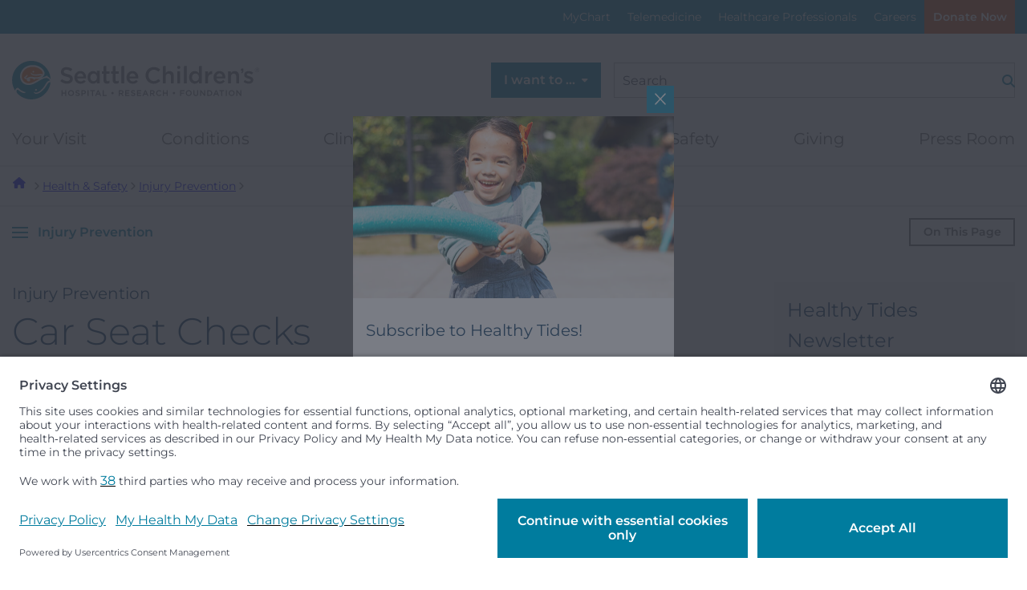

--- FILE ---
content_type: text/html; charset=utf-8
request_url: https://www.seattlechildrens.org/health-safety/injury-prevention/car-seat-checks/
body_size: 28531
content:
<!doctype html>

<html class="no-js" lang="en" data-edit-mode="Default" data-environment="Production" data-isenvironmentDev="False">

<head>
    <script id="usercentrics-cmp" src="https://app.usercentrics.eu/browser-ui/latest/loader.js" data-settings-id="LUBja9bK5hwWMY" async></script>

    <title>Car Seat Checks  </title>
    <meta http-equiv="X-UA-Compatible" content="IE=edge,chrome=1" />
    <meta charset="utf-8" />
    <meta content="width=device-width, initial-scale=1" name="viewport">
    <meta name="msvalidate.01" content="C8DCF0830F14F4ABA678C3ED86E25B93" />

        
            <link rel="apple-touch-icon" sizes="114x114" href="/apple-touch-icon-114x114.png" /><link rel="apple-touch-icon" sizes="120x120" href="/apple-touch-icon-120x120.png" /><link rel="apple-touch-icon" sizes="144x144" href="/apple-touch-icon-144x144.png" /><link rel="apple-touch-icon" sizes="152x152" href="/apple-touch-icon-152x152.png" /><link rel="apple-touch-icon" sizes="167x167" href="/apple-touch-icon-167x167.png" /><link rel="apple-touch-icon" sizes="180x180" href="/apple-touch-icon-180x180.png" /><link rel="apple-touch-icon" sizes="57x57" href="/apple-touch-icon-57x57.png" /><link rel="apple-touch-icon" sizes="60x60" href="/apple-touch-icon-60x60.png" /><link rel="apple-touch-icon" sizes="72x72" href="/apple-touch-icon-72x72.png" /><link rel="apple-touch-icon" sizes="76x76" href="/apple-touch-icon-76x76.png" /><link rel="icon" sizes="144x144" href="/favicon-144x144.png" /><link rel="icon" sizes="16x16" href="/favicon-16x16.png" /><link rel="icon" sizes="192x192" href="/favicon-192x192.png" /><link rel="icon" sizes="194x194" href="/favicon-194x194.png" /><link rel="icon" sizes="256x256" href="/favicon-256x256.png" /><link rel="icon" sizes="32x32" href="/favicon-32x32.png" /><link rel="icon" sizes="36x36" href="/favicon-36x36.png" /><link rel="icon" sizes="384x384" href="/favicon-384x384.png" /><link rel="icon" sizes="48x48" href="/favicon-48x48.png" /><link rel="icon" sizes="512x512" href="/favicon-512x512.png" /><link rel="icon" sizes="72x72" href="/favicon-72x72.png" /><link rel="icon" sizes="96x96" href="/favicon-96x96.png" /><link rel="shortcut icon" sizes="favicon" href="/favicon.ico" /><link rel="icon" sizes="icon" href="/icon.svg" /><meta name="description" property="description" content="At Seattle Children&#39;s, we have been advocating for child passenger safety for over 10 years, with a focus on promoting booster seat use." /><meta name="og:description" property="og:description" content="At Seattle Children&#39;s, we have been advocating for child passenger safety for over 10 years, with a focus on promoting booster seat use." /><meta name="twitter:description" property="twitter:description" content="At Seattle Children&#39;s, we have been advocating for child passenger safety for over 10 years, with a focus on promoting booster seat use." /><meta name="og:title" property="og:title" content="Car Seat Checks" /><meta name="twitter:title" property="twitter:title" content="Car Seat Checks" /><meta name="og:url" property="og:url" content="https://www.seattlechildrens.org/health-safety/injury-prevention/car-seat-checks/" /><link href="https://www.seattlechildrens.org/health-safety/injury-prevention/car-seat-checks/" rel="canonical" /><meta name="twitter:site" property="twitter:site" content="@seattlechildren" /><meta name="og:site_name" property="og:site_name" content="Seattle Children’s Hospital" /><meta name="og:image" property="og:image" content="https://www.seattlechildrens.org/globalassets/images/health-and-safety/social/car-seat-checks---facebook.jpg" /><meta name="twitter:image" property="twitter:image" content="https://www.seattlechildrens.org/globalassets/images/health-and-safety/social/car-seat-checks---facebook.jpg" /><meta name="twitter:card" property="twitter:card" content="summary_large_image" /><meta class="swiftype" name="title" data-type="string" content="Car Seat Checks" /><meta class="swiftype" name="body" data-type="text" content="At Seattle Children&#39;s, we have been advocating for child passenger safety for over 10 years, with a focus on promoting booster seat use." /><meta class="swiftype" name="categories" data-type="string" content="163" /><meta class="swiftype" name="start" data-type="date" content="2018-04-04T15:10:00.0000000-07:00" /><meta class="swiftype" name="stop" data-type="date" content="9999-12-31T23:59:59.9999999" /><meta class="swiftype" name="displayDate" data-type="date" content="2018-04-04T15:10:00.0000000-07:00" /><meta class="swiftype" name="ctype" data-type="string" content="GeneralContentPageData" /><meta class="swiftype" name="clink" data-type="integer" content="6616" /><meta class="swiftype" name="ancestor" data-type="string" content="1" /><meta class="swiftype" name="ancestor" data-type="string" content="5" /><meta class="swiftype" name="ancestor" data-type="string" content="5127" /><meta class="swiftype" name="ancestor" data-type="string" content="74886" /><meta class="swiftype" name="ancestor" data-type="string" content="6616" /><script type="application/ld+json">{"@context":"https://schema.org","@type":"MedicalWebPage","name":"Car Seat Checks","description":"At Seattle Children\u0027s, we have been advocating for child passenger safety for over 10 years, with a focus on promoting booster seat use.","identifier":"https://www.seattlechildrens.org/health-safety/injury-prevention/car-seat-checks/","image":"https://www.seattlechildrens.org/globalassets/images/health-and-safety/social/car-seat-checks---facebook.jpg","mainEntityOfPage":"https://www.seattlechildrens.org/health-safety/injury-prevention/car-seat-checks/","url":"https://www.seattlechildrens.org/health-safety/injury-prevention/car-seat-checks/","about":{"@type":"MedicalEntity","name":"Car Seat Checks","description":"At Seattle Children\u0027s, we have been advocating for child passenger safety for over 10 years, with a focus on promoting booster seat use.","image":"https://www.seattlechildrens.org/globalassets/images/health-and-safety/social/car-seat-checks---facebook.jpg","url":"https://www.seattlechildrens.org/health-safety/injury-prevention/car-seat-checks/"},"copyrightYear":2026,"thumbnailUrl":"https://www.seattlechildrens.org/globalassets/images/health-and-safety/social/car-seat-checks---facebook.jpg","medicalAudience":{"@type":"MedicalAudience","requiredMaxAge":21,"requiredMinAge":0,"suggestedGender":"All genders","suggestedMaxAge":21,"suggestedMinAge":0}}</script>
        
    <link href="/dist/classic.fZnfb6DJ.css" rel="stylesheet" />
    <link href="/dist/shared.CDaI6nKu.css" rel="stylesheet" />

    <script>
!function(T,l,y){var S=T.location,k="script",D="instrumentationKey",C="ingestionendpoint",I="disableExceptionTracking",E="ai.device.",b="toLowerCase",w="crossOrigin",N="POST",e="appInsightsSDK",t=y.name||"appInsights";(y.name||T[e])&&(T[e]=t);var n=T[t]||function(d){var g=!1,f=!1,m={initialize:!0,queue:[],sv:"5",version:2,config:d};function v(e,t){var n={},a="Browser";return n[E+"id"]=a[b](),n[E+"type"]=a,n["ai.operation.name"]=S&&S.pathname||"_unknown_",n["ai.internal.sdkVersion"]="javascript:snippet_"+(m.sv||m.version),{time:function(){var e=new Date;function t(e){var t=""+e;return 1===t.length&&(t="0"+t),t}return e.getUTCFullYear()+"-"+t(1+e.getUTCMonth())+"-"+t(e.getUTCDate())+"T"+t(e.getUTCHours())+":"+t(e.getUTCMinutes())+":"+t(e.getUTCSeconds())+"."+((e.getUTCMilliseconds()/1e3).toFixed(3)+"").slice(2,5)+"Z"}(),iKey:e,name:"Microsoft.ApplicationInsights."+e.replace(/-/g,"")+"."+t,sampleRate:100,tags:n,data:{baseData:{ver:2}}}}var h=d.url||y.src;if(h){function a(e){var t,n,a,i,r,o,s,c,u,p,l;g=!0,m.queue=[],f||(f=!0,t=h,s=function(){var e={},t=d.connectionString;if(t)for(var n=t.split(";"),a=0;a<n.length;a++){var i=n[a].split("=");2===i.length&&(e[i[0][b]()]=i[1])}if(!e[C]){var r=e.endpointsuffix,o=r?e.location:null;e[C]="https://"+(o?o+".":"")+"dc."+(r||"services.visualstudio.com")}return e}(),c=s[D]||d[D]||"",u=s[C],p=u?u+"/v2/track":d.endpointUrl,(l=[]).push((n="SDK LOAD Failure: Failed to load Application Insights SDK script (See stack for details)",a=t,i=p,(o=(r=v(c,"Exception")).data).baseType="ExceptionData",o.baseData.exceptions=[{typeName:"SDKLoadFailed",message:n.replace(/\./g,"-"),hasFullStack:!1,stack:n+"\nSnippet failed to load ["+a+"] -- Telemetry is disabled\nHelp Link: https://go.microsoft.com/fwlink/?linkid=2128109\nHost: "+(S&&S.pathname||"_unknown_")+"\nEndpoint: "+i,parsedStack:[]}],r)),l.push(function(e,t,n,a){var i=v(c,"Message"),r=i.data;r.baseType="MessageData";var o=r.baseData;return o.message='AI (Internal): 99 message:"'+("SDK LOAD Failure: Failed to load Application Insights SDK script (See stack for details) ("+n+")").replace(/\"/g,"")+'"',o.properties={endpoint:a},i}(0,0,t,p)),function(e,t){if(JSON){var n=T.fetch;if(n&&!y.useXhr)n(t,{method:N,body:JSON.stringify(e),mode:"cors"});else if(XMLHttpRequest){var a=new XMLHttpRequest;a.open(N,t),a.setRequestHeader("Content-type","application/json"),a.send(JSON.stringify(e))}}}(l,p))}function i(e,t){f||setTimeout(function(){!t&&m.core||a()},500)}var e=function(){var n=l.createElement(k);n.src=h;var e=y[w];return!e&&""!==e||"undefined"==n[w]||(n[w]=e),n.onload=i,n.onerror=a,n.onreadystatechange=function(e,t){"loaded"!==n.readyState&&"complete"!==n.readyState||i(0,t)},n}();y.ld<0?l.getElementsByTagName("head")[0].appendChild(e):setTimeout(function(){l.getElementsByTagName(k)[0].parentNode.appendChild(e)},y.ld||0)}try{m.cookie=l.cookie}catch(p){}function t(e){for(;e.length;)!function(t){m[t]=function(){var e=arguments;g||m.queue.push(function(){m[t].apply(m,e)})}}(e.pop())}var n="track",r="TrackPage",o="TrackEvent";t([n+"Event",n+"PageView",n+"Exception",n+"Trace",n+"DependencyData",n+"Metric",n+"PageViewPerformance","start"+r,"stop"+r,"start"+o,"stop"+o,"addTelemetryInitializer","setAuthenticatedUserContext","clearAuthenticatedUserContext","flush"]),m.SeverityLevel={Verbose:0,Information:1,Warning:2,Error:3,Critical:4};var s=(d.extensionConfig||{}).ApplicationInsightsAnalytics||{};if(!0!==d[I]&&!0!==s[I]){var c="onerror";t(["_"+c]);var u=T[c];T[c]=function(e,t,n,a,i){var r=u&&u(e,t,n,a,i);return!0!==r&&m["_"+c]({message:e,url:t,lineNumber:n,columnNumber:a,error:i}),r},d.autoExceptionInstrumented=!0}return m}(y.cfg);function a(){y.onInit&&y.onInit(n)}(T[t]=n).queue&&0===n.queue.length?(n.queue.push(a),n.trackPageView({})):a()}(window,document,{src: "https://js.monitor.azure.com/scripts/b/ai.2.gbl.min.js", crossOrigin: "anonymous", cfg: {connectionString: 'InstrumentationKey=3c82cf95-02da-413e-9054-702799ec7299;IngestionEndpoint=https://westus2-1.in.applicationinsights.azure.com/;LiveEndpoint=https://westus2.livediagnostics.monitor.azure.com/', disableCookiesUsage: false }});
</script>


<style type="text/css">
.sidebar a.btn[title="Make an Appointment"] {
        margin-bottom: 1rem;
    }
</style>    
        <script>
            !function(T,l,y){var S=T.location,k="script",D="instrumentationKey",C="ingestionendpoint",I="disableExceptionTracking",E="ai.device.",b="toLowerCase",w="crossOrigin",N="POST",e="appInsightsSDK",t=y.name||"appInsights";(y.name||T[e])&&(T[e]=t);var n=T[t]||function(d){var g=!1,f=!1,m={initialize:!0,queue:[],sv:"5",version:2,config:d};function v(e,t){var n={},a="Browser";return n[E+"id"]=a[b](),n[E+"type"]=a,n["ai.operation.name"]=S&&S.pathname||"_unknown_",n["ai.internal.sdkVersion"]="javascript:snippet_"+(m.sv||m.version),{time:function(){var e=new Date;function t(e){var t=""+e;return 1===t.length&&(t="0"+t),t}return e.getUTCFullYear()+"-"+t(1+e.getUTCMonth())+"-"+t(e.getUTCDate())+"T"+t(e.getUTCHours())+":"+t(e.getUTCMinutes())+":"+t(e.getUTCSeconds())+"."+((e.getUTCMilliseconds()/1e3).toFixed(3)+"").slice(2,5)+"Z"}(),iKey:e,name:"Microsoft.ApplicationInsights."+e.replace(/-/g,"")+"."+t,sampleRate:100,tags:n,data:{baseData:{ver:2}}}}var h=d.url||y.src;if(h){function a(e){var t,n,a,i,r,o,s,c,u,p,l;g=!0,m.queue=[],f||(f=!0,t=h,s=function(){var e={},t=d.connectionString;if(t)for(var n=t.split(";"),a=0;a<n.length;a++){var i=n[a].split("=");2===i.length&&(e[i[0][b]()]=i[1])}if(!e[C]){var r=e.endpointsuffix,o=r?e.location:null;e[C]="https://"+(o?o+".":"")+"dc."+(r||"services.visualstudio.com")}return e}(),c=s[D]||d[D]||"",u=s[C],p=u?u+"/v2/track":d.endpointUrl,(l=[]).push((n="SDK LOAD Failure: Failed to load Application Insights SDK script (See stack for details)",a=t,i=p,(o=(r=v(c,"Exception")).data).baseType="ExceptionData",o.baseData.exceptions=[{typeName:"SDKLoadFailed",message:n.replace(/\./g,"-"),hasFullStack:!1,stack:n+"\nSnippet failed to load ["+a+"] -- Telemetry is disabled\nHelp Link: https://go.microsoft.com/fwlink/?linkid=2128109\nHost: "+(S&&S.pathname||"_unknown_")+"\nEndpoint: "+i,parsedStack:[]}],r)),l.push(function(e,t,n,a){var i=v(c,"Message"),r=i.data;r.baseType="MessageData";var o=r.baseData;return o.message='AI (Internal): 99 message:"'+("SDK LOAD Failure: Failed to load Application Insights SDK script (See stack for details) ("+n+")").replace(/\"/g,"")+'"',o.properties={endpoint:a},i}(0,0,t,p)),function(e,t){if(JSON){var n=T.fetch;if(n&&!y.useXhr)n(t,{method:N,body:JSON.stringify(e),mode:"cors"});else if(XMLHttpRequest){var a=new XMLHttpRequest;a.open(N,t),a.setRequestHeader("Content-type","application/json"),a.send(JSON.stringify(e))}}}(l,p))}function i(e,t){f||setTimeout(function(){!t&&m.core||a()},500)}var e=function(){var n=l.createElement(k);n.src=h;var e=y[w];return!e&&""!==e||"undefined"==n[w]||(n[w]=e),n.onload=i,n.onerror=a,n.onreadystatechange=function(e,t){"loaded"!==n.readyState&&"complete"!==n.readyState||i(0,t)},n}();y.ld<0?l.getElementsByTagName("head")[0].appendChild(e):setTimeout(function(){l.getElementsByTagName(k)[0].parentNode.appendChild(e)},y.ld||0)}try{m.cookie=l.cookie}catch(p){}function t(e){for(;e.length;)!function(t){m[t]=function(){var e=arguments;g||m.queue.push(function(){m[t].apply(m,e)})}}(e.pop())}var n="track",r="TrackPage",o="TrackEvent";t([n+"Event",n+"PageView",n+"Exception",n+"Trace",n+"DependencyData",n+"Metric",n+"PageViewPerformance","start"+r,"stop"+r,"start"+o,"stop"+o,"addTelemetryInitializer","setAuthenticatedUserContext","clearAuthenticatedUserContext","flush"]),m.SeverityLevel={Verbose:0,Information:1,Warning:2,Error:3,Critical:4};var s=(d.extensionConfig||{}).ApplicationInsightsAnalytics||{};if(!0!==d[I]&&!0!==s[I]){var c="onerror";t(["_"+c]);var u=T[c];T[c]=function(e,t,n,a,i){var r=u&&u(e,t,n,a,i);return!0!==r&&m["_"+c]({message:e,url:t,lineNumber:n,columnNumber:a,error:i}),r},d.autoExceptionInstrumented=!0}return m}(y.cfg);function a(){y.onInit&&y.onInit(n)}(T[t]=n).queue&&0===n.queue.length?(n.queue.push(a),n.trackPageView({})):a()}(window,document,{
src: "https://js.monitor.azure.com/scripts/b/ai.2.min.js", // The SDK URL Source
crossOrigin: "anonymous", 
cfg: { // Application Insights Configuration
    connectionString: 'InstrumentationKey=3c82cf95-02da-413e-9054-702799ec7299;IngestionEndpoint=https://westus2-1.in.applicationinsights.azure.com/;LiveEndpoint=https://westus2.livediagnostics.monitor.azure.com/'
}});
        </script>
</head>

<body class="interior theme-classic" data-page-id="6616" data-env="Production">

    <!-------------------------------------------
    Tealium IQ Container
    EventStream → Google Cloud Storage
-------------------------------------------->
<script type="text/javascript">
	(function (a, b, c, d) {
		a = "//tags.tiqcdn.com/utag/seattlechildrens/main/prod/utag.js";
		b = document;
		c = "script";
		d = b.createElement(c);
		d.src = a;
		d.type = "text/java" + c;
		d.async = true;
		a = b.getElementsByTagName(c)[0];
		a.parentNode.insertBefore(d, a);
	})();
</script>

<!-------------------------------------------
    Google Tag Manager (GTM)
    Independent of Tealium - no changes needed
-------------------------------------------->
<script type="text/javascript">
	// create dataLayer
	window.dataLayer = window.dataLayer || [];
	function gtag() {
		dataLayer.push(arguments);
	}

	// set „denied" as default for both ad and analytics storage, as well as ad_user_data and ad_personalization,
	gtag("consent", "default", {
		ad_user_data: "denied",
		ad_personalization: "denied",
		ad_storage: "denied",
		analytics_storage: "denied",
		wait_for_update: 2000, // milliseconds to wait for update
	});

	// Enable ads data redaction by default [optional]
	gtag("set", "ads_data_redaction", true);
</script>

<script type="text/javascript">
	// Google Tag Manager
	(function (w, d, s, l, i) {
		w[l] = w[l] || [];
		w[l].push({
			"gtm.start": new Date().getTime(),
			event: "gtm.js",
		});
		var f = d.getElementsByTagName(s)[0],
			j = d.createElement(s),
			dl = l != "dataLayer" ? "&l=" + l : "";
		j.async = true;
		j.src = "https://www.googletagmanager.com/gtm.js?id=" + i + dl;
		f.parentNode.insertBefore(j, f);
	})(window, document, "script", "dataLayer", "GTM-T6GSDZ"); //replace GTM-XXXXXX with Google Tag Manager ID
</script>


    <div data-swiftype-index='false'>
    <a class="visually-hidden js-skip-toggle" href="#nav">Skip to navigation menu</a>
    <a class="visually-hidden" href="#main-content">Skip to content</a>
</div>
    
    
<div><div>

    <div class="sitewide-alerts alerts-dismiss--multi theme-dark-blue collapsed js-sitewide-alerts" id="sitewide-alerts" data-swiftype-index='false' data-block-type="SitewideAlertBannerBlockData" data-block-name="Sitewide Alert Banner" data-block-id="37462">
        <div class="tw-container">
            <div class="sitewide-alerts-container">
                

        </div>
    </div>
</div>
</div></div>

    

    
        
<header class="site-header header unified-header" data-swiftype-index="false" role="banner">
    
<div class="tw-hidden lg:tw-block menu--eyebrow theme-medium-blue">
    <div class="tw-container">
        <ul class="menu--utility vlist body-small js-menu-utility">
            
<li class="">
<a href="/patients-families/mychart/" title="MyChart">
    MyChart
</a>

</li>
<li class="">
<a href="/clinics/telemedicine/" title="Telemedicine">
    Telemedicine
</a>

</li>
<li class="">
<a href="/healthcare-professionals/" title="Healthcare Professionals">
    Healthcare Professionals
</a>

</li>
<li class="">
<a href="/careers/" title="Careers">
    Careers
</a>

</li>

            <li>
                <a class="alerts-menu-btn btn hidden js-alerts-menu-btn" href="#sitewide-alerts" title="Alerts">
                    <span>Alerts</span>
                    <span class="alert-count js-alert-count"></span>
                </a>
            </li>

                <li>
                    
    <a class="donate cta-btn tw-m-0 tw-bg-darkorange tw-text-sm" href="https://give.seattlechildrens.org/give/284150/#!/donation/checkout?c_src=dotorg&amp;c_src2=global-donate-button" target="_self"    title="Donate Now">
        Donate Now
    </a>

                </li>
        </ul>
    </div>
</div>

    
<div class="site-header-top">
    <div class="tw-container">
        <div class="header-row">
            <div class="flex-left">
                <div class="logo-full">
                    <a href="/" class="logo" aria-label="Logo for Seattle Children's">
                        
<svg width="232" height="36" viewBox="0 0 232 36" fill="none" xmlns="http://www.w3.org/2000/svg">
<g clip-path="url(#clip0_1036_162)">
<path d="M226.57 8.46C226.57 7.34 227.47 6.41 228.61 6.41C229.75 6.41 230.64 7.33 230.64 8.44C230.64 9.56 229.74 10.49 228.6 10.49C227.46 10.49 226.57 9.57 226.57 8.46ZM230.46 8.45C230.46 7.42 229.67 6.59 228.61 6.59C227.55 6.59 226.75 7.43 226.75 8.45C226.75 9.48 227.54 10.31 228.6 10.31C229.66 10.31 230.46 9.47 230.46 8.45ZM227.81 7.35H228.74C229 7.35 229.22 7.43 229.36 7.57C229.46 7.66 229.53 7.81 229.53 7.97C229.53 8.32 229.3 8.52 228.99 8.6L229.64 9.44H229.26L228.66 8.65H228.13V9.44H227.82V7.35H227.81ZM228.72 8.37C229.01 8.37 229.22 8.24 229.22 8C229.22 7.77 229.04 7.63 228.74 7.63H228.13V8.37H228.73H228.72Z" fill="#797C81"/>
<path d="M46.21 27.42H47.14V29.62H49.66V27.42H50.59V32.71H49.66V30.48H47.14V32.71H46.21V27.42Z" fill="#797C81"/>
<path d="M52.25 30.08C52.25 28.58 53.4 27.33 55.02 27.33C56.64 27.33 57.78 28.56 57.78 30.05V30.07C57.78 31.56 56.63 32.8 55.01 32.8C53.39 32.8 52.25 31.57 52.25 30.08ZM56.8 30.08C56.8 29.04 56.05 28.19 55 28.19C53.95 28.19 53.22 29.03 53.22 30.06V30.08C53.22 31.11 53.97 31.96 55.02 31.96C56.07 31.96 56.8 31.12 56.8 30.09V30.08Z" fill="#797C81"/>
<path d="M59.05 31.94L59.61 31.28C60.11 31.72 60.62 31.97 61.28 31.97C61.85 31.97 62.22 31.7 62.22 31.3V31.28C62.22 30.9 62.01 30.7 61.03 30.47C59.91 30.2 59.27 29.87 59.27 28.89V28.87C59.27 27.96 60.02 27.34 61.08 27.34C61.85 27.34 62.46 27.57 63 28.01L62.5 28.71C62.03 28.36 61.55 28.17 61.07 28.17C60.53 28.17 60.21 28.45 60.21 28.79V28.81C60.21 29.22 60.45 29.4 61.46 29.64C62.58 29.91 63.16 30.31 63.16 31.19C63.16 32.2 62.38 32.78 61.27 32.78C60.46 32.78 59.7 32.5 59.06 31.93L59.05 31.94Z" fill="#797C81"/>
<path d="M64.77 27.42H66.86C68.09 27.42 68.87 28.12 68.87 29.19C68.87 30.39 67.92 31.01 66.75 31.01H65.7V32.71H64.77V27.42ZM66.78 30.17C67.48 30.17 67.92 29.78 67.92 29.23V29.21C67.92 28.59 67.47 28.27 66.78 28.27H65.7V30.17H66.78Z" fill="#797C81"/>
<path d="M70.41 27.42H71.34V32.71H70.41V27.42Z" fill="#797C81"/>
<path d="M74.58 28.28H72.9V27.42H77.19V28.28H75.51V32.71H74.57V28.28H74.58Z" fill="#797C81"/>
<path d="M79.9 27.38H80.76L83.09 32.7H82.11L81.57 31.42H79.07L78.53 32.7H77.58L79.91 27.38H79.9ZM81.23 30.6L80.32 28.49L79.41 30.6H81.23Z" fill="#797C81"/>
<path d="M84.53 27.42H85.46V31.86H88.24V32.71H84.53V27.42Z" fill="#797C81"/>
<path d="M92.65 30.06V30.04C92.65 29.45 93.14 28.98 93.71 28.98C94.28 28.98 94.78 29.45 94.78 30.04V30.06C94.78 30.65 94.3 31.12 93.71 31.12C93.12 31.12 92.65 30.65 92.65 30.06Z" fill="#797C81"/>
<path d="M99.58 27.42H101.94C102.6 27.42 103.13 27.62 103.47 27.95C103.75 28.24 103.91 28.63 103.91 29.09C103.91 29.97 103.39 30.49 102.65 30.71L104.08 32.71H102.99L101.69 30.87H100.53V32.71H99.6V27.42H99.58ZM101.87 30.04C102.53 30.04 102.96 29.69 102.96 29.16V29.14C102.96 28.57 102.55 28.26 101.86 28.26H100.51V30.03H101.87V30.04Z" fill="#797C81"/>
<path d="M105.58 27.42H109.5V28.25H106.51V29.63H109.16V30.46H106.51V31.88H109.54V32.71H105.58V27.42Z" fill="#797C81"/>
<path d="M110.82 31.94L111.38 31.28C111.89 31.72 112.39 31.97 113.05 31.97C113.62 31.97 113.99 31.7 113.99 31.3V31.28C113.99 30.9 113.78 30.7 112.8 30.47C111.67 30.2 111.04 29.87 111.04 28.89V28.87C111.04 27.96 111.8 27.34 112.85 27.34C113.62 27.34 114.23 27.57 114.77 28.01L114.27 28.71C113.8 28.36 113.32 28.17 112.83 28.17C112.29 28.17 111.97 28.45 111.97 28.79V28.81C111.97 29.22 112.21 29.4 113.22 29.64C114.34 29.91 114.92 30.31 114.92 31.19C114.92 32.2 114.14 32.78 113.03 32.78C112.22 32.78 111.46 32.5 110.82 31.93V31.94Z" fill="#797C81"/>
<path d="M116.54 27.42H120.46V28.25H117.47V29.63H120.12V30.46H117.47V31.88H120.5V32.71H116.54V27.42Z" fill="#797C81"/>
<path d="M124.01 27.38H124.87L127.19 32.7H126.21L125.67 31.42H123.17L122.63 32.7H121.68L124 27.38H124.01ZM125.34 30.6L124.43 28.49L123.52 30.6H125.34Z" fill="#797C81"/>
<path d="M128.65 27.42H131.01C131.67 27.42 132.2 27.62 132.54 27.95C132.82 28.24 132.98 28.63 132.98 29.09C132.98 29.97 132.46 30.49 131.72 30.71L133.15 32.71H132.06L130.76 30.87H129.6V32.71H128.67V27.42H128.65ZM130.94 30.04C131.6 30.04 132.03 29.69 132.03 29.16V29.14C132.03 28.57 131.62 28.26 130.94 28.26H129.59V30.03H130.95L130.94 30.04Z" fill="#797C81"/>
<path d="M134.41 30.08C134.41 28.56 135.53 27.33 137.14 27.33C138.11 27.33 138.7 27.67 139.21 28.15L138.61 28.84C138.19 28.45 137.73 28.18 137.13 28.18C136.12 28.18 135.38 29.01 135.38 30.05V30.07C135.38 31.11 136.11 31.95 137.13 31.95C137.78 31.95 138.19 31.69 138.65 31.26L139.25 31.86C138.7 32.44 138.09 32.8 137.1 32.8C135.56 32.8 134.41 31.6 134.41 30.08Z" fill="#797C81"/>
<path d="M140.75 27.42H141.68V29.62H144.2V27.42H145.13V32.71H144.2V30.48H141.68V32.71H140.75V27.42Z" fill="#797C81"/>
<path d="M149.93 30.06V30.04C149.93 29.45 150.42 28.98 150.99 28.98C151.56 28.98 152.06 29.45 152.06 30.04V30.06C152.06 30.65 151.58 31.12 150.99 31.12C150.4 31.12 149.93 30.65 149.93 30.06Z" fill="#797C81"/>
<path d="M156.87 27.42H160.81V28.27H157.8V29.71H160.47V30.56H157.8V32.71H156.87V27.42Z" fill="#797C81"/>
<path d="M162.08 30.08C162.08 28.58 163.23 27.33 164.85 27.33C166.47 27.33 167.61 28.56 167.61 30.05V30.07C167.61 31.56 166.46 32.8 164.84 32.8C163.22 32.8 162.08 31.57 162.08 30.08ZM166.63 30.08C166.63 29.04 165.88 28.19 164.83 28.19C163.78 28.19 163.05 29.03 163.05 30.06V30.08C163.05 31.11 163.8 31.96 164.85 31.96C165.9 31.96 166.63 31.12 166.63 30.09V30.08Z" fill="#797C81"/>
<path d="M169.18 30.47V27.43H170.11V30.44C170.11 31.42 170.62 31.95 171.45 31.95C172.28 31.95 172.78 31.45 172.78 30.48V27.44H173.71V30.44C173.71 32.02 172.82 32.81 171.44 32.81C170.06 32.81 169.19 32.02 169.19 30.48L169.18 30.47Z" fill="#797C81"/>
<path d="M175.52 27.42H176.38L179.21 31.08V27.42H180.12V32.71H179.34L176.43 28.95V32.71H175.52V27.42Z" fill="#797C81"/>
<path d="M182.02 27.42H183.99C185.65 27.42 186.8 28.56 186.8 30.05V30.07C186.8 31.56 185.65 32.71 183.99 32.71H182.02V27.42ZM183.99 31.86C185.1 31.86 185.82 31.11 185.82 30.08C185.82 29.03 185.1 28.27 183.99 28.27H182.95V31.86H183.99Z" fill="#797C81"/>
<path d="M189.98 27.38H190.84L193.17 32.7H192.19L191.65 31.42H189.15L188.61 32.7H187.66L189.99 27.38H189.98ZM191.31 30.6L190.4 28.49L189.49 30.6H191.31Z" fill="#797C81"/>
<path d="M195.23 28.28H193.55V27.42H197.84V28.28H196.16V32.71H195.22V28.28H195.23Z" fill="#797C81"/>
<path d="M199.41 27.42H200.34V32.71H199.41V27.42Z" fill="#797C81"/>
<path d="M202.05 30.08C202.05 28.58 203.2 27.33 204.82 27.33C206.44 27.33 207.58 28.56 207.58 30.05V30.07C207.58 31.56 206.43 32.8 204.81 32.8C203.19 32.8 202.05 31.57 202.05 30.08ZM206.6 30.08C206.6 29.04 205.85 28.19 204.8 28.19C203.75 28.19 203.02 29.03 203.02 30.06V30.08C203.02 31.11 203.77 31.96 204.82 31.96C205.87 31.96 206.6 31.12 206.6 30.09V30.08Z" fill="#797C81"/>
<path d="M209.24 27.42H210.1L212.93 31.08V27.42H213.84V32.71H213.06L210.14 28.95V32.71H209.23V27.42H209.24Z" fill="#797C81"/>
<path d="M215.8 9.33998V7.08998H214.54C213.71 7.15998 213.55 8.00998 213.55 8.00998V9.17998H214.73V9.35998C214.73 10.06 214.41 10.56 213.76 10.69V11.62C214.94 11.5 215.79 10.72 215.79 9.31998" fill="#797C81"/>
<path d="M45.02 18.87L46.61 16.98C48.05 18.23 49.48 18.93 51.35 18.93C52.98 18.93 54.01 18.18 54.01 17.04V17C54.01 15.93 53.41 15.35 50.62 14.7C47.43 13.93 45.62 12.99 45.62 10.22V10.18C45.62 7.60999 47.76 5.82999 50.75 5.82999C52.94 5.82999 54.68 6.49999 56.2 7.71999L54.78 9.70999C53.43 8.69999 52.08 8.16999 50.71 8.16999C49.17 8.16999 48.27 8.95999 48.27 9.94999V9.98999C48.27 11.15 48.96 11.66 51.83 12.35C55 13.12 56.66 14.26 56.66 16.75V16.79C56.66 19.6 54.45 21.27 51.3 21.27C49 21.27 46.84 20.48 45.04 18.87H45.02Z" fill="#797C81"/>
<path d="M58.16 15.44V15.4C58.16 12.16 60.46 9.49998 63.69 9.49998C67.29 9.49998 69.12 12.33 69.12 15.59C69.12 15.83 69.1 16.06 69.08 16.32H60.76C61.04 18.16 62.35 19.2 64.02 19.2C65.29 19.2 66.19 18.73 67.09 17.85L68.61 19.2C67.54 20.49 66.06 21.32 63.98 21.32C60.7 21.32 58.17 18.94 58.17 15.44H58.16ZM66.55 14.6C66.38 12.93 65.39 11.62 63.68 11.62C62.09 11.62 60.98 12.84 60.74 14.6H66.55Z" fill="#797C81"/>
<path d="M106.81 15.44V15.4C106.81 12.16 109.1 9.49998 112.34 9.49998C115.94 9.49998 117.76 12.33 117.76 15.59C117.76 15.83 117.74 16.06 117.72 16.32H109.4C109.68 18.16 110.99 19.2 112.66 19.2C113.93 19.2 114.83 18.73 115.73 17.85L117.25 19.2C116.18 20.49 114.7 21.32 112.62 21.32C109.34 21.32 106.81 18.94 106.81 15.44ZM115.19 14.6C115.02 12.93 114.03 11.62 112.32 11.62C110.73 11.62 109.62 12.84 109.38 14.6H115.19Z" fill="#797C81"/>
<path d="M124.53 13.59V13.55C124.53 9.27998 127.73 5.78998 132.27 5.78998C135.04 5.78998 136.71 6.74998 138.15 8.12998L136.46 10.08C135.26 8.95998 133.97 8.21998 132.26 8.21998C129.38 8.21998 127.3 10.58 127.3 13.52V13.56C127.3 16.5 129.38 18.9 132.26 18.9C134.1 18.9 135.28 18.15 136.57 16.95L138.26 18.66C136.7 20.29 134.98 21.32 132.17 21.32C127.79 21.32 124.53 17.91 124.53 13.6V13.59Z" fill="#797C81"/>
<path d="M156.75 9.72998H154.16V21.05H156.75V9.72998Z" fill="#797C81"/>
<path d="M70.49 15.41V15.37C70.49 11.62 72.94 9.48998 75.53 9.48998C77.32 9.48998 78.45 10.43 79.23 11.48V9.28998H81.72V21.04H79.23V19.15C78.43 20.33 77.3 21.27 75.53 21.27C72.98 21.27 70.49 19.15 70.49 15.39V15.41ZM79.27 15.41V15.37C79.27 13.18 77.79 11.75 76.13 11.75C74.47 11.75 73.01 13.12 73.01 15.37V15.41C73.01 17.6 74.45 19.03 76.13 19.03C77.81 19.03 79.27 17.57 79.27 15.41Z" fill="#797C81"/>
<path d="M180.15 9.72998H182.75V12.28C183.46 10.59 184.77 9.42998 186.76 9.50998V12.26H186.61C184.34 12.26 182.75 13.74 182.75 16.74V21.05H180.15V9.72998Z" fill="#797C81"/>
<path d="M90.96 11.96V9.72998H87.92V4.66998H86.4C85.78 4.68998 85.38 5.06998 85.32 5.84998V9.72998H83.88V11.96H85.32V17.92C85.32 20.41 86.67 21.25 88.58 21.25C89.54 21.25 90.27 21.04 90.92 20.67V18.55C90.4 18.81 89.89 18.94 89.31 18.94C88.43 18.94 87.92 18.53 87.92 17.52V11.97H90.96V11.96Z" fill="#797C81"/>
<path d="M99.49 11.96V9.72998H96.45V4.66998H94.93C94.3 4.68998 93.89 5.07998 93.85 5.87998V9.72998H92.41V11.96H93.85V17.92C93.85 20.41 95.2 21.25 97.11 21.25C98.08 21.25 98.8 21.04 99.45 20.67V18.55C98.93 18.81 98.42 18.94 97.84 18.94C96.96 18.94 96.45 18.53 96.45 17.52V11.97H99.49V11.96Z" fill="#797C81"/>
<path d="M103.16 4.66999C102.56 4.66999 102.15 5.01999 102.06 5.72999V21.05H104.66V4.65999H103.16V4.66999Z" fill="#797C81"/>
<path d="M146.85 9.49999C145.09 9.49999 144.04 10.42 143.31 11.49V4.67999H141.74C141.14 4.71999 140.74 5.11999 140.71 5.91999V21.06H143.3V14.67C143.3 12.91 144.35 11.86 145.85 11.86C147.35 11.86 148.27 12.87 148.27 14.63V21.06H150.86V13.85C150.86 11.21 149.38 9.49999 146.83 9.49999H146.85Z" fill="#797C81"/>
<path d="M161.31 4.65999C160.73 4.69999 160.35 5.07999 160.3 5.80999V21.05H162.9V4.65999H161.32H161.31Z" fill="#797C81"/>
<path d="M175.29 4.67999C174.78 4.71999 174.43 5.00999 174.32 5.58999V11.5C173.51 10.45 172.33 9.50999 170.46 9.50999C167.75 9.50999 165.21 11.63 165.21 15.39V15.43C165.21 19.18 167.8 21.31 170.46 21.31C172.3 21.31 173.48 20.36 174.32 19.19V21.08H176.91V4.69999H175.29V4.67999ZM174.36 15.42C174.36 17.59 172.82 19.04 171.08 19.04C169.34 19.04 167.82 17.6 167.82 15.42V15.38C167.82 13.13 169.3 11.76 171.08 11.76C172.86 11.76 174.36 13.2 174.36 15.38V15.42Z" fill="#797C81"/>
<path d="M187.99 15.44V15.4C187.99 12.16 190.28 9.49998 193.52 9.49998C197.12 9.49998 198.95 12.33 198.95 15.59C198.95 15.83 198.93 16.06 198.91 16.32H190.59C190.87 18.16 192.18 19.2 193.85 19.2C195.12 19.2 196.02 18.73 196.92 17.85L198.44 19.2C197.37 20.49 195.89 21.32 193.81 21.32C190.53 21.32 188 18.94 188 15.44H187.99ZM196.37 14.6C196.2 12.93 195.21 11.62 193.5 11.62C191.91 11.62 190.8 12.84 190.56 14.6H196.37Z" fill="#797C81"/>
<path d="M201.57 9.72998H204.17V11.49C204.9 10.42 205.95 9.49998 207.71 9.49998C210.26 9.49998 211.74 11.22 211.74 13.85V21.06H209.15V14.63C209.15 12.87 208.27 11.86 206.73 11.86C205.19 11.86 204.18 12.91 204.18 14.67V21.06H201.58V9.73998L201.57 9.72998Z" fill="#797C81"/>
<path d="M216.01 19.58L217.17 17.82C218.39 18.74 219.72 19.21 220.88 19.21C222.04 19.21 222.64 18.74 222.64 17.99V17.95C222.64 17.07 221.44 16.77 220.11 16.36C218.44 15.89 216.57 15.2 216.57 13.04V13C216.57 10.86 218.35 9.54999 220.6 9.54999C222.02 9.54999 223.56 10.05 224.76 10.84L223.73 12.68C222.64 12.02 221.48 11.61 220.53 11.61C219.52 11.61 218.94 12.08 218.94 12.75V12.79C218.94 13.61 220.16 13.95 221.49 14.38C223.14 14.9 225.01 15.65 225.01 17.68V17.72C225.01 20.1 223.16 21.28 220.81 21.28C219.2 21.28 217.42 20.7 216.01 19.59V19.58Z" fill="#797C81"/>
<path d="M154.05 6.04998C154.05 5.24998 154.7 4.60999 155.5 4.60999C156.3 4.60999 156.95 5.25998 156.95 6.04998C156.95 6.83998 156.3 7.49998 155.5 7.49998C154.7 7.49998 154.05 6.84998 154.05 6.04998Z" fill="#797C81"/>
<path fill-rule="evenodd" clip-rule="evenodd" d="M26.95 8.44999C25.5 7.02999 23.64 6.17999 21.66 5.79999C19.58 5.39999 17.32 5.51999 15.32 6.20999C14.95 6.33999 14.59 6.48999 14.24 6.64999C14.02 6.74999 13.81 6.86999 13.6 6.98999C11.87 7.98999 10.12 9.83999 9.46 12.23C9.25 13 9.13 13.78 9.13 14.55C9.13 16.19 9.65 17.75 10.84 18.99C12.35 20.55 14.09 20.9 15.79 20.9C15.81 20.9 15.83 20.9 15.86 20.9C16.98 20.9 18.1 20.59 19.13 20.16C19.9 19.84 20.63 19.41 21.37 19.02C22.11 18.63 22.8 18.28 23.51 17.91C24.22 17.54 24.95 17.17 25.67 16.8C25.79 16.74 25.92 16.67 26.04 16.61C25.76 16.61 25.46 16.6 25.18 16.6C24.59 16.6 24.06 16.61 23.94 16.62C23.75 16.62 23.58 16.62 23.42 16.62C22.88 16.62 22.53 16.64 22.36 16.68C22.01 16.75 21.72 16.78 21.5 17.03C21.38 17.18 21.32 17.24 21.16 17.38C21.11 17.43 21.05 17.48 20.97 17.53C20.89 17.58 20.77 17.61 20.65 17.61C20.59 17.61 20.53 17.61 20.46 17.59C20.32 17.56 20.21 17.48 20.13 17.38C20.05 17.28 19.98 17.17 19.88 17.03C19.78 16.87 19.45 16.62 19.33 16.58C18.73 16.34 18.38 16.34 17.82 16.32C17.77 16.32 17.73 16.32 17.68 16.32C17.17 16.32 16.61 16.44 16.2 16.55C16.5 16.72 16.66 16.94 16.69 16.98C16.89 17.26 16.95 17.56 16.95 17.81C16.95 18.13 16.86 18.35 16.86 18.37C16.66 18.85 16.24 19.05 16.18 19.08C15.97 19.18 15.75 19.21 15.55 19.21C15.27 19.21 15.05 19.15 15.04 19.15C14.54 19.02 14.22 18.74 14.04 18.49C13.87 18.26 13.8 18.06 13.79 18.02C13.72 17.83 13.69 17.63 13.69 17.46C13.69 17.3 13.71 17.16 13.73 17.04C13.51 17.12 13.3 17.15 13.12 17.15C12.92 17.15 12.74 17.12 12.62 17.08C12.62 17.08 12.47 17.04 12.47 17.03C12.08 16.88 11.82 16.53 11.66 16.32C11.56 16.18 11.41 15.93 11.35 15.73C11.33 15.67 11.31 15.6 11.31 15.5C11.31 15.47 11.31 15.43 11.32 15.39C11.34 15.29 11.38 15.23 11.43 15.18C11.47 15.13 11.52 15.09 11.56 15.05C11.59 15.03 11.6 15.02 11.64 15C11.85 14.91 12.06 14.79 12.25 14.67C12.64 14.43 12.96 14.17 13.21 13.93C13.54 13.61 13.69 13.32 13.77 13.16C13.8 13.11 13.81 13.07 13.83 13.03C13.83 13.02 13.84 13 13.88 12.97C13.9 12.95 13.94 12.93 14.01 12.93C14.18 12.93 14.29 13.04 14.36 13.16C14.43 13.28 14.47 13.43 14.47 13.6C14.47 13.89 14.36 14.23 14.07 14.56C13.82 14.85 13.62 15.02 13.22 15.29C13 15.44 12.97 15.45 12.74 15.57C12.67 15.6 12.61 15.64 12.59 15.67C12.78 15.96 12.98 16.07 13.33 16.08C13.46 16.08 13.62 16.06 13.8 16.01C14.12 15.93 14.45 15.78 14.77 15.6C15.2 15.36 15.4 15.25 15.5 15.2C15.53 15.18 15.56 15.17 15.59 15.15C15.62 15.13 15.65 15.12 15.67 15.11C16.36 14.83 17.14 14.77 17.73 14.77C18.25 14.77 18.61 14.82 18.62 14.82C20.19 15.08 21.34 15.18 22.37 15.18C23.03 15.18 23.64 15.14 24.29 15.08C25.62 14.95 26.5 14.43 27.25 13.86C27.39 13.75 27.52 13.64 27.63 13.53C27.63 13.53 27.62 13.53 27.61 13.53C27.49 13.49 27.29 13.46 27 13.46C26.92 13.46 26.84 13.46 26.75 13.46C25.69 13.52 24.23 13.8 22.71 13.81C22.59 13.81 22.48 13.81 22.36 13.81C20.98 13.81 19.56 13.66 18.54 13.04C17.98 12.7 17.62 12.18 17.53 11.73C17.5 11.63 17.49 11.53 17.49 11.45C17.49 11.26 17.55 11.13 17.64 11.04C17.68 11.01 17.7 10.98 17.81 10.97C17.83 10.97 17.86 10.97 17.89 10.98C17.96 11.01 17.98 11.04 17.99 11.06C18 11.08 18.01 11.1 18.02 11.11C18.03 11.14 18.04 11.17 18.06 11.2C18.09 11.27 18.13 11.35 18.19 11.45C18.32 11.65 18.54 11.91 18.99 12.14C19.66 12.49 20.63 12.63 21.67 12.62C22.02 12.62 22.38 12.61 22.75 12.58C24.17 12.5 25.45 12.28 26.58 12.17C26.72 12.15 26.87 12.15 27.03 12.15C27.5 12.15 27.99 12.23 28.33 12.49C28.37 12.52 28.38 12.52 28.38 12.52C28.38 12.52 28.4 12.52 28.43 12.49C28.48 12.41 28.52 12.33 28.55 12.27C28.65 12.09 28.7 11.87 28.7 11.61C28.7 10.71 28.05 9.40999 26.96 8.41999L26.95 8.44999ZM20.69 10.1C20.67 10.52 20.32 10.85 19.89 10.85C19.45 10.85 19.09 10.5 19.09 10.06C19.09 9.61999 19.45 9.27999 19.89 9.27999C20.33 9.27999 20.68 9.62999 20.69 10.06C20.69 10.06 20.69 10.09 20.69 10.1Z" fill="#EC7625"/>
<path fill-rule="evenodd" clip-rule="evenodd" d="M35.72 19.97C35.72 19.97 35.75 20.06 35.76 20.11C35.76 20.79 35.7 21.5 35.57 22.04C33.72 29.97 26.58 35.97 18.04 35.97C14.71 35.97 11.59 35.07 8.91 33.49C8.91 33.49 8.12 33.08 6.76 32.02C6.1 31.5 5.59 31.05 5.01 30.42C4.2 29.52 4.19 28.52 4.2 28.21C4.2 27.83 4.31 27.47 4.61 27.17C4.76 26.99 5 26.9 5.21 26.9C5.34 26.9 5.46 26.94 5.53 26.99C6.01 27.35 6.27 27.66 6.71 28.01C7.6 28.7 8.48 29.19 9.3 29.56C10.18 29.95 10.79 30.07 11.32 30.09C11.73 30.11 12.11 29.96 12.31 29.8C12.51 29.63 12.6 29.43 12.62 29.35C12.62 29.29 12.6 29.22 12.56 29.18C12.49 29.11 12.31 29.07 12.16 29.03C11.72 28.91 10.88 28.66 9.82 28.16C9.04 27.82 8.38 27.45 7.53 26.8C7.14 26.5 6.08 25.52 5.92 25.39C5.76 25.27 5.56 25.12 5.25 25.11C5.09 25.11 4.68 25.23 4.37 25.41C4.06 25.59 3.62 25.97 3.42 26.24C3.15 26.61 3.04 27.06 3.05 27.56C3.05 27.9 2.92 27.76 2.89 27.71C1.05 24.85 0.0599995 21.58 0.0599995 17.98C0.0599995 8.03999 8.11 -0.0100098 18.05 -0.0100098C27.29 -0.0100098 34.88 6.92999 35.93 16C36.01 16.7 36.05 16.94 35.94 16.99C35.85 17.03 35.62 16.41 34.92 15.76C34.46 15.33 33.99 14.99 33.67 14.84C33.54 14.79 33.35 14.62 33.27 14.52C33.22 14.46 33.19 14.37 33.15 14.25C33.11 14.14 33.05 13.99 32.91 13.88C32.79 13.79 32.66 13.74 32.53 13.74C32.39 13.74 32.25 13.79 32.14 13.87C32.01 13.97 31.81 14.14 31.61 14.24C31.34 14.38 30.71 14.59 30.12 14.81C28.78 15.32 27.78 15.77 27.72 15.7C27.65 15.62 28.73 15.09 29.77 13.58C30.36 12.73 30.51 11.6 30.24 10.54C29.87 9.11999 28.63 7.55999 27.17 6.41999C25.94 5.46999 24.53 4.78999 23.08 4.37999C21.5 3.93999 19.76 3.80999 18.13 3.92999C11.59 4.37999 8.06 9.07999 7.52 13.34C7.18 16.05 8.09 19.03 10.22 20.77C12.47 22.62 15.68 22.9 18.41 22.1C20.66 21.44 22.68 20.18 24.68 18.99C26.08 18.16 27.48 17.31 28.98 16.68C30.15 16.19 31.48 15.8 32.75 16.1C33.87 16.36 34.72 17.17 35.31 18.13C35.34 18.18 35.39 18.26 35.33 18.35C35.29 18.41 35.23 18.39 35.07 18.39C34.63 18.39 34.13 18.56 33.65 18.84C33.17 19.11 32.71 19.5 32.37 19.94C31.63 20.85 31.2 21.93 30.52 22.93C29.86 23.98 29.09 25.03 28.23 26.01C26.53 27.93 24.3 29.58 22.47 29.64C22.4 29.64 22.34 29.64 22.28 29.64C21.9 29.64 21.64 29.58 21.46 29.52C21.28 29.45 21.19 29.38 21.1 29.33C21 29.27 20.92 29.17 20.84 29.09C20.78 29.03 20.71 28.98 20.61 28.98C20.53 28.98 20.44 29.02 20.4 29.09C20.35 29.15 20.34 29.22 20.34 29.29C20.34 29.45 20.41 29.63 20.57 29.86C20.87 30.31 21.43 30.77 22.56 30.78H22.63C24.9 30.78 27.28 28.99 29.14 27.05C30.09 26.05 30.94 24.97 31.65 23.9C32.4 22.84 32.91 21.72 33.48 21.09C34.43 19.96 35.17 19.87 35.43 19.87C35.47 19.87 35.66 19.85 35.72 19.96V19.97ZM21.41 27.06C21.41 26.57 21.82 26.18 22.31 26.18C22.8 26.18 23.21 26.57 23.21 27.06C23.21 27.55 22.8 27.94 22.31 27.94C21.82 27.94 21.41 27.55 21.41 27.06Z" fill="#0080A2"/>
</g>
<defs>
<clipPath id="clip0_1036_162">
<rect width="232" height="36" fill="white"/>
</clipPath>
</defs>
</svg>

                    </a>
                </div>
            </div>
            <div class="flex-right">
                <div class="menu--frequent-container visible-charlie-up">
                    <ul class="menu--frequent vlist">
                        <li>
                            <a href="#" class="frequent--toggle js-toggle-frequent">
                                I want to &#x2026;
                                <span class="icon-toggle">
                                    <i class="fa-solid fa-fw fa-caret-down icon tw-text-xs"></i>
                                </span>
                            </a>
                            <ul class="theme-dark-blue">
                                <li class="primary-links">
                                    <ul>

<li>    <a href="https://mychart.seattlechildrens.org/mychart/authentication/login?"    target="_self">
        Go to MyChart
    </a>
</li>
<li>    <a href="/directory/"    target="_self">
        Find a Doctor
    </a>
</li>
<li>    <a href="/clinics/schedule-appointment/"    target="_self">
        Make an Appointment
    </a>
</li>
<li>    <a href="/locations/"    target="_self">
        Find a Location
    </a>
</li>
<li>    <a href="/clinics/urgent-care-clinic/emergency-or-urgent-care/"    target="_self">
        Visit ED or Urgent Care
    </a>
</li></ul></li><li class="secondary-links"><ul>
<li>    <a href="/locations/"    target="_self">
        Get Driving Directions
    </a>
</li>
<li>    <a href="/clinics/pharmacy/"    target="_self">
        Refill a Prescription
    </a>
</li>
<li>    <a href="/contact/"    target="_self">
        Contact Children&#x27;s
    </a>
</li>
<li>    <a href="/clinics/paying-for-care/pay-my-bill/"    target="_self">
        Pay My Bill
    </a>
</li>
<li>    <a href="/clinics/paying-for-care/price-transparency/"    target="_self">
        Estimate My Cost
    </a>
</li>
<li>    <a href="/clinics/paying-for-care/financial-assistance/"    target="_self">
        Apply for Financial Assistance
    </a>
</li>
<li>    <a href="/clinics/health-info-management/"    target="_self">
        Request My Medical Records
    </a>
</li>
<li>    <a href="/patients-families/patient-education/"    target="_self">
        Find Patient Education
    </a>
</li>
<li>    <a href="/giving/volunteer/"    title="Volunteer" target="_self">
        Volunteer
    </a>
</li>
<li>    <a href="https://give.seattlechildrens.org/give/284150/#!/donation/checkout"    title="Donate" target="_self">
        Donate
    </a>
</li></ul></li><li class="secondary-links"><ul>
<li>    <a href="/healthcare-professionals/refer/"    target="_self">
        Refer and Manage a Patient
    </a>
</li>                                    </ul>
                                </li>
                            </ul>
                        </li>
                    </ul>
                </div>
                <a href="#nav" class="js-toggle search-toggle">
                    <span class="sprite-closed">
                        <i class="fa-solid fa-magnifying-glass icon" aria-labelledby="search-mobile-icon"></i>
                    </span>
                    <span class="sprite-open">
                        <i class="fa-solid fa-xmark icon"></i>
                    </span>
                    <span class="label">Search</span>
                </a>
                
<div class="globalSearch-container">
    <form class="globalSearch" action="/utility/search-results/" method="get" role="search">
        <fieldset>
            <legend>Search</legend>
            <span role="status" aria-live="polite" class="ui-helper-hidden-accessible"></span>
            <label for="q" class="element-invisible">Search</label>
            <input id="q" name="q" type="text" class="text blur ac_input ui-autocomplete-input placeholder" onfocus="if ( this.value === ('' || this.placeholder) ) { this.select(); }" data-searchType="st" data-engineKey="dgKjx7DRZuFsKcUZHRvz" placeholder="Search" autocomplete="off">
            <button type="submit" class="submit" aria-labelledby="search-icon">
                <span class="element-invisible">Search</span>
                <i class="fa-solid fa-magnifying-glass icon"></i>
            </button>
        </fieldset>
    </form>
</div>
            </div>
        </div>
    </div>
</div>

    

<div class="sticky-nav-container ">
    <div class="tw-container">
        <div class="sticky-nav-inner">
            <div class="flex-left">
                <a href="/" class="logo-mark" aria-label="Logo for Seattle Children's inside sticky header">
                    
<?xml version="1.0" encoding="utf-8"?>
<!-- Generator: Adobe Illustrator 23.0.6, SVG Export Plug-In . SVG Version: 6.00 Build 0)  -->
<svg version="1.1" id="Layer_1" xmlns="http://www.w3.org/2000/svg" xmlns:xlink="http://www.w3.org/1999/xlink" x="0px" y="0px"
	 width="64px" height="64px" viewBox="0 0 64 64" enable-background="new 0 0 64 64" xml:space="preserve">
<circle fill="#FFFFFF" cx="32" cy="32" r="32"/>
<path fill="#007B9B" d="M36.923,48.04c0-0.619,0.513-1.117,1.146-1.117c0.634,0,1.148,0.498,1.148,1.117
	c0,0.615-0.514,1.112-1.148,1.112C37.436,49.152,36.923,48.655,36.923,48.04 M61.528,30.57c-0.026-0.692-0.135-1.849-0.135-1.849
	C59.718,14.004,47.22,2.445,32.054,2.445C15.748,2.445,2.53,15.664,2.53,31.971c0,6.007,1.536,11.129,4.655,15.986
	c0.2,0.311,0.519,0.301,0.538-0.072c0.002-0.045,0.014-0.223,0.014-0.223c0.048-0.724,0.262-1.402,0.615-1.937
	c0.329-0.498,0.758-0.997,1.431-1.359c0.243-0.131,0.756-0.327,1.193-0.304c0.581,0.029,0.99,0.345,1.083,0.423
	c0.703,0.583,1.873,1.686,2.538,2.204c1.4,1.083,2.53,1.708,3.821,2.276c2.591,1.231,4.421,1.527,4.402,1.623
	c-0.047,0.236-0.877,1.987-4.999,0.168c-1.333-0.59-2.727-1.452-4.158-2.572c-0.705-0.548-1.138-1.067-1.946-1.68
	c-0.487-0.372-1.386-0.223-1.952,0.34c-1.215,1.205-1.425,3.998,3.409,7.819c2.261,1.787,3.904,2.763,3.904,2.763
	c4.389,2.588,9.511,4.071,14.976,4.071c14.014,0,25.8-9.793,28.772-22.857c0.22-0.965,0.337-2.261,0.3-3.466
	c-0.03-0.199-0.103-0.341-0.306-0.401c0.071,0.021-1.56-0.414-3.675,2.106c-0.988,1.101-1.817,2.926-3.032,4.649
	c-1.166,1.744-2.55,3.51-4.091,5.13c-3.049,3.186-6.973,6.075-10.556,6.013c-1.776-0.022-2.547-0.688-3.006-1.364
	c-0.559-0.824-0.275-1.078-0.059-0.848c0.115,0.114,0.274,0.297,0.478,0.431c0.282,0.183,0.873,0.639,2.441,0.566
	c3.183-0.117,6.855-2.88,9.679-6.066c1.43-1.614,2.712-3.362,3.792-5.085c1.123-1.678,1.835-3.453,3.016-4.893
	c1.099-1.421,3.05-2.49,4.329-2.402c0.119,0.006,0.248,0.021,0.377-0.178c0.062-0.093,0.078-0.208,0.031-0.29
	c-6.244-11.084-19.886,5.933-30.15,6.909c-13.64,1.295-16.585-9.16-15.777-15.044c1.11-8.118,7.639-14.779,17.719-15.434
	c12.739-0.827,18.88,6.919,19.615,9.212c0.393,1.041,0.72,2.136,0.325,4.329c-0.36,1.986-3.175,4.789-4.438,5.962
	c-0.292,0.311,0.087,0.214,0.206,0.179c1.55-0.714,3.071-1.393,3.901-1.658c0.979-0.311,1.999-0.587,2.504-0.838
	c0.365-0.185,0.712-0.485,0.913-0.639c0.235-0.18,0.591-0.215,0.861,0.002c0.309,0.248,0.307,0.672,0.55,0.986
	c0.171,0.223,0.495,0.5,0.781,0.627c0.901,0.397,3.086,2.292,3.785,3.514v-0.007C61.516,30.948,61.528,30.662,61.528,30.57"/>
<path fill="#E9804F" d="M34.513,19.667c0-0.006,0.005-0.013,0.005-0.02L34.513,19.667L34.513,19.667
	c-0.011,0.523-0.447,0.944-0.988,0.944c-0.546,0-0.989-0.429-0.989-0.964c0-0.532,0.442-0.961,0.989-0.961
	S34.511,19.136,34.513,19.667 M46.911,16.101c-2.277-2.229-5.09-3.374-5.09-3.374c-3.272-1.429-8.247-1.457-8.247-1.457
	c-2.583,0.071-5.967,0.646-8.972,2.387c-2.903,1.681-5.825,4.779-6.946,8.789c-1.122,4.011-0.636,8.328,2.345,11.411
	c2.581,2.673,5.607,3.25,8.463,3.234c2.799-0.014,5.717-1.184,7.52-2.247c0,0,8.228-4.293,10.097-5.218
	c0.129-0.111,0.017-0.171-0.103-0.199c-1.518-0.094-3.897-0.042-4.252-0.015c-1.405-0.022-2.232,0.003-2.655,0.092
	c-0.543,0.112-1.138,0.165-1.591,0.686c-0.21,0.243-0.275,0.321-0.532,0.55c-0.218,0.195-0.391,0.372-0.878,0.275
	c-0.297-0.06-0.432-0.3-0.744-0.773c-0.231-0.353-0.764-0.748-1.057-0.866c-1.028-0.412-1.684-0.418-2.581-0.457
	c-1.172-0.051-2.509,0.294-3.259,0.523l0.047-0.013c-0.401,0.116-0.171,0.236-0.014,0.294c0.058,0.016,0.105,0.042,0.16,0.061
	c0.635,0.276,0.933,0.727,0.933,0.727c0.635,0.877,0.228,1.964,0.228,1.964c-0.287,0.692-0.961,0.99-0.961,0.99
	c-0.683,0.335-1.64,0.09-1.64,0.09c-1.467-0.373-1.835-1.652-1.835-1.652c-0.342-0.909,0.049-1.853,0.049-1.853
	c0.073-0.208-0.175-0.098-0.175-0.098c-0.215,0.085-0.385,0.145-0.385,0.145c-0.672,0.243-1.28,0.147-1.615,0.056
	c0-0.002,0-0.004,0-0.005c-0.613-0.123-1.121-0.738-1.394-1.118c-0.143-0.204-0.391-0.631-0.465-0.869
	c-0.035-0.12-0.064-0.248-0.037-0.395c0.023-0.168,0.285-0.377,0.34-0.391c0.37-0.161,0.722-0.359,1.051-0.559
	c0.651-0.406,1.209-0.847,1.634-1.263c0.857-0.839,1.042-1.573,1.087-1.554c0.373-0.013,0.803,1.048-0.155,2.139
	c-0.401,0.458-0.68,0.704-1.334,1.139c-0.36,0.24-0.372,0.236-0.753,0.436c-0.224,0.116-0.573,0.294-0.366,0.626
	c0.483,0.764,1.208,0.986,2.346,0.707c0.575-0.14,1.137-0.405,1.68-0.698c0.715-0.4,1.046-0.581,1.199-0.663
	c0.042-0.027,0.209-0.102,0.245-0.116c2.025-0.817,4.657-0.455,4.657-0.455c4.227,0.71,6.647,0.694,9.384,0.425
	c2.262-0.223,3.777-1.119,5.021-2.066c0.333-0.256,0.619-0.517,0.869-0.779c-0.002-0.301-0.639-0.534-1.901-0.465
	c-1.782,0.097-4.16,0.562-6.61,0.578c-2.416,0.042-4.967-0.159-6.67-1.205c-0.847-0.511-1.389-1.321-1.514-1.944
	c-0.165-0.607,0.083-0.856,0.138-0.837c0.105,0.041,0.214,1.091,1.783,1.909c1.584,0.825,3.985,0.931,6.336,0.764
	c2.36-0.139,4.462-0.502,6.301-0.679c0.919-0.101,2.033-0.021,2.622,0.446c0.271,0.216,0.486,0.094,0.629-0.059
	c0.087-0.148,0.166-0.284,0.228-0.396C50.455,21.254,49.272,18.259,46.911,16.101"/>
</svg>

                </a>

                <nav class="primary main-nav-off-canvas off-canvas js-off-canvas-nav" id="nav" aria-label="navigation menu">
                    <div class="menu main-menu">

                        <ul class="menu--primary js-menu-primary">
                            <li><a class="heading4" href="/patients-families/">Your Visit</a></li><li><a class="heading4" href="/conditions/">Conditions</a></li><li><a class="heading4" href="/clinics/">Clinics</a></li><li><a class="heading4" href="/research/">Research</a></li><li><a class="active heading4" href="/health-safety/">Health &amp; Safety</a></li><li><a class="heading4" href="/giving/">Giving</a></li><li><a class="heading4" href="/media/">Press Room</a></li>
                        </ul>
                    </div>
                </nav>

                <button id="main-nav-toggle" class="main-nav-toggle js-main-nav-toggle" data-toggle-target=".js-nav-mobile">
                    <span class="menu-icon"></span>
                    <span class="menu-toggle-title">Menu</span>
                </button>

            </div>

            <div class="sticky-only flex-right body-medium">
                <div class="menu--frequent-container">
                    <ul class="menu--frequent vlist">
                        <li>
                            <a href="#" class="frequent--toggle js-toggle-frequent">
                                I want to &#x2026;
                                <span class="icon-toggle">
                                    <i class="fa-solid fa-fw fa-caret-down icon tw-text-xs"></i>
                                </span>
                            </a>
                            <ul>
                                <li class="primary-links">
                                    <ul>

<li>    <a href="https://mychart.seattlechildrens.org/mychart/authentication/login?"    target="_self">
        Go to MyChart
    </a>
</li>
<li>    <a href="/directory/"    target="_self">
        Find a Doctor
    </a>
</li>
<li>    <a href="/clinics/schedule-appointment/"    target="_self">
        Make an Appointment
    </a>
</li>
<li>    <a href="/locations/"    target="_self">
        Find a Location
    </a>
</li>
<li>    <a href="/clinics/urgent-care-clinic/emergency-or-urgent-care/"    target="_self">
        Visit ED or Urgent Care
    </a>
</li></ul></li><li class="secondary-links"><ul>
<li>    <a href="/locations/"    target="_self">
        Get Driving Directions
    </a>
</li>
<li>    <a href="/clinics/pharmacy/"    target="_self">
        Refill a Prescription
    </a>
</li>
<li>    <a href="/contact/"    target="_self">
        Contact Children&#x27;s
    </a>
</li>
<li>    <a href="/clinics/paying-for-care/pay-my-bill/"    target="_self">
        Pay My Bill
    </a>
</li>
<li>    <a href="/clinics/paying-for-care/price-transparency/"    target="_self">
        Estimate My Cost
    </a>
</li>
<li>    <a href="/clinics/paying-for-care/financial-assistance/"    target="_self">
        Apply for Financial Assistance
    </a>
</li>
<li>    <a href="/clinics/health-info-management/"    target="_self">
        Request My Medical Records
    </a>
</li>
<li>    <a href="/patients-families/patient-education/"    target="_self">
        Find Patient Education
    </a>
</li>
<li>    <a href="/giving/volunteer/"    title="Volunteer" target="_self">
        Volunteer
    </a>
</li>
<li>    <a href="https://give.seattlechildrens.org/give/284150/#!/donation/checkout"    title="Donate" target="_self">
        Donate
    </a>
</li></ul></li><li class="secondary-links"><ul>
<li>    <a href="/healthcare-professionals/refer/"    target="_self">
        Refer and Manage a Patient
    </a>
</li>                                    </ul>
                                </li>
                            </ul>
                        </li>
                    </ul>
                </div>

                    <span class="donate-now">
                        
    <a class="donate btn" href="https://give.seattlechildrens.org/give/284150/#!/donation/checkout?c_src=dotorg&amp;c_src2=global-donate-button" target="_self"    title="Donate Now">
        Donate Now
    </a>

                    </span>
            </div>
        </div>
    </div>
</div>

    

<nav class="nav-mobile off-canvas js-nav-mobile show-scrollbar" hidden>
    <div class="nav-mobile-inner">
        <div class="nav-mobile-header">
            <div class="logo-full">
                <a href="/" class="logo js-logo" aria-label="Logo for Seattle Children's inside navigation menu">
                    
<svg width="232" height="36" viewBox="0 0 232 36" fill="none" xmlns="http://www.w3.org/2000/svg">
<g clip-path="url(#clip0_1036_162)">
<path d="M226.57 8.46C226.57 7.34 227.47 6.41 228.61 6.41C229.75 6.41 230.64 7.33 230.64 8.44C230.64 9.56 229.74 10.49 228.6 10.49C227.46 10.49 226.57 9.57 226.57 8.46ZM230.46 8.45C230.46 7.42 229.67 6.59 228.61 6.59C227.55 6.59 226.75 7.43 226.75 8.45C226.75 9.48 227.54 10.31 228.6 10.31C229.66 10.31 230.46 9.47 230.46 8.45ZM227.81 7.35H228.74C229 7.35 229.22 7.43 229.36 7.57C229.46 7.66 229.53 7.81 229.53 7.97C229.53 8.32 229.3 8.52 228.99 8.6L229.64 9.44H229.26L228.66 8.65H228.13V9.44H227.82V7.35H227.81ZM228.72 8.37C229.01 8.37 229.22 8.24 229.22 8C229.22 7.77 229.04 7.63 228.74 7.63H228.13V8.37H228.73H228.72Z" fill="#797C81"/>
<path d="M46.21 27.42H47.14V29.62H49.66V27.42H50.59V32.71H49.66V30.48H47.14V32.71H46.21V27.42Z" fill="#797C81"/>
<path d="M52.25 30.08C52.25 28.58 53.4 27.33 55.02 27.33C56.64 27.33 57.78 28.56 57.78 30.05V30.07C57.78 31.56 56.63 32.8 55.01 32.8C53.39 32.8 52.25 31.57 52.25 30.08ZM56.8 30.08C56.8 29.04 56.05 28.19 55 28.19C53.95 28.19 53.22 29.03 53.22 30.06V30.08C53.22 31.11 53.97 31.96 55.02 31.96C56.07 31.96 56.8 31.12 56.8 30.09V30.08Z" fill="#797C81"/>
<path d="M59.05 31.94L59.61 31.28C60.11 31.72 60.62 31.97 61.28 31.97C61.85 31.97 62.22 31.7 62.22 31.3V31.28C62.22 30.9 62.01 30.7 61.03 30.47C59.91 30.2 59.27 29.87 59.27 28.89V28.87C59.27 27.96 60.02 27.34 61.08 27.34C61.85 27.34 62.46 27.57 63 28.01L62.5 28.71C62.03 28.36 61.55 28.17 61.07 28.17C60.53 28.17 60.21 28.45 60.21 28.79V28.81C60.21 29.22 60.45 29.4 61.46 29.64C62.58 29.91 63.16 30.31 63.16 31.19C63.16 32.2 62.38 32.78 61.27 32.78C60.46 32.78 59.7 32.5 59.06 31.93L59.05 31.94Z" fill="#797C81"/>
<path d="M64.77 27.42H66.86C68.09 27.42 68.87 28.12 68.87 29.19C68.87 30.39 67.92 31.01 66.75 31.01H65.7V32.71H64.77V27.42ZM66.78 30.17C67.48 30.17 67.92 29.78 67.92 29.23V29.21C67.92 28.59 67.47 28.27 66.78 28.27H65.7V30.17H66.78Z" fill="#797C81"/>
<path d="M70.41 27.42H71.34V32.71H70.41V27.42Z" fill="#797C81"/>
<path d="M74.58 28.28H72.9V27.42H77.19V28.28H75.51V32.71H74.57V28.28H74.58Z" fill="#797C81"/>
<path d="M79.9 27.38H80.76L83.09 32.7H82.11L81.57 31.42H79.07L78.53 32.7H77.58L79.91 27.38H79.9ZM81.23 30.6L80.32 28.49L79.41 30.6H81.23Z" fill="#797C81"/>
<path d="M84.53 27.42H85.46V31.86H88.24V32.71H84.53V27.42Z" fill="#797C81"/>
<path d="M92.65 30.06V30.04C92.65 29.45 93.14 28.98 93.71 28.98C94.28 28.98 94.78 29.45 94.78 30.04V30.06C94.78 30.65 94.3 31.12 93.71 31.12C93.12 31.12 92.65 30.65 92.65 30.06Z" fill="#797C81"/>
<path d="M99.58 27.42H101.94C102.6 27.42 103.13 27.62 103.47 27.95C103.75 28.24 103.91 28.63 103.91 29.09C103.91 29.97 103.39 30.49 102.65 30.71L104.08 32.71H102.99L101.69 30.87H100.53V32.71H99.6V27.42H99.58ZM101.87 30.04C102.53 30.04 102.96 29.69 102.96 29.16V29.14C102.96 28.57 102.55 28.26 101.86 28.26H100.51V30.03H101.87V30.04Z" fill="#797C81"/>
<path d="M105.58 27.42H109.5V28.25H106.51V29.63H109.16V30.46H106.51V31.88H109.54V32.71H105.58V27.42Z" fill="#797C81"/>
<path d="M110.82 31.94L111.38 31.28C111.89 31.72 112.39 31.97 113.05 31.97C113.62 31.97 113.99 31.7 113.99 31.3V31.28C113.99 30.9 113.78 30.7 112.8 30.47C111.67 30.2 111.04 29.87 111.04 28.89V28.87C111.04 27.96 111.8 27.34 112.85 27.34C113.62 27.34 114.23 27.57 114.77 28.01L114.27 28.71C113.8 28.36 113.32 28.17 112.83 28.17C112.29 28.17 111.97 28.45 111.97 28.79V28.81C111.97 29.22 112.21 29.4 113.22 29.64C114.34 29.91 114.92 30.31 114.92 31.19C114.92 32.2 114.14 32.78 113.03 32.78C112.22 32.78 111.46 32.5 110.82 31.93V31.94Z" fill="#797C81"/>
<path d="M116.54 27.42H120.46V28.25H117.47V29.63H120.12V30.46H117.47V31.88H120.5V32.71H116.54V27.42Z" fill="#797C81"/>
<path d="M124.01 27.38H124.87L127.19 32.7H126.21L125.67 31.42H123.17L122.63 32.7H121.68L124 27.38H124.01ZM125.34 30.6L124.43 28.49L123.52 30.6H125.34Z" fill="#797C81"/>
<path d="M128.65 27.42H131.01C131.67 27.42 132.2 27.62 132.54 27.95C132.82 28.24 132.98 28.63 132.98 29.09C132.98 29.97 132.46 30.49 131.72 30.71L133.15 32.71H132.06L130.76 30.87H129.6V32.71H128.67V27.42H128.65ZM130.94 30.04C131.6 30.04 132.03 29.69 132.03 29.16V29.14C132.03 28.57 131.62 28.26 130.94 28.26H129.59V30.03H130.95L130.94 30.04Z" fill="#797C81"/>
<path d="M134.41 30.08C134.41 28.56 135.53 27.33 137.14 27.33C138.11 27.33 138.7 27.67 139.21 28.15L138.61 28.84C138.19 28.45 137.73 28.18 137.13 28.18C136.12 28.18 135.38 29.01 135.38 30.05V30.07C135.38 31.11 136.11 31.95 137.13 31.95C137.78 31.95 138.19 31.69 138.65 31.26L139.25 31.86C138.7 32.44 138.09 32.8 137.1 32.8C135.56 32.8 134.41 31.6 134.41 30.08Z" fill="#797C81"/>
<path d="M140.75 27.42H141.68V29.62H144.2V27.42H145.13V32.71H144.2V30.48H141.68V32.71H140.75V27.42Z" fill="#797C81"/>
<path d="M149.93 30.06V30.04C149.93 29.45 150.42 28.98 150.99 28.98C151.56 28.98 152.06 29.45 152.06 30.04V30.06C152.06 30.65 151.58 31.12 150.99 31.12C150.4 31.12 149.93 30.65 149.93 30.06Z" fill="#797C81"/>
<path d="M156.87 27.42H160.81V28.27H157.8V29.71H160.47V30.56H157.8V32.71H156.87V27.42Z" fill="#797C81"/>
<path d="M162.08 30.08C162.08 28.58 163.23 27.33 164.85 27.33C166.47 27.33 167.61 28.56 167.61 30.05V30.07C167.61 31.56 166.46 32.8 164.84 32.8C163.22 32.8 162.08 31.57 162.08 30.08ZM166.63 30.08C166.63 29.04 165.88 28.19 164.83 28.19C163.78 28.19 163.05 29.03 163.05 30.06V30.08C163.05 31.11 163.8 31.96 164.85 31.96C165.9 31.96 166.63 31.12 166.63 30.09V30.08Z" fill="#797C81"/>
<path d="M169.18 30.47V27.43H170.11V30.44C170.11 31.42 170.62 31.95 171.45 31.95C172.28 31.95 172.78 31.45 172.78 30.48V27.44H173.71V30.44C173.71 32.02 172.82 32.81 171.44 32.81C170.06 32.81 169.19 32.02 169.19 30.48L169.18 30.47Z" fill="#797C81"/>
<path d="M175.52 27.42H176.38L179.21 31.08V27.42H180.12V32.71H179.34L176.43 28.95V32.71H175.52V27.42Z" fill="#797C81"/>
<path d="M182.02 27.42H183.99C185.65 27.42 186.8 28.56 186.8 30.05V30.07C186.8 31.56 185.65 32.71 183.99 32.71H182.02V27.42ZM183.99 31.86C185.1 31.86 185.82 31.11 185.82 30.08C185.82 29.03 185.1 28.27 183.99 28.27H182.95V31.86H183.99Z" fill="#797C81"/>
<path d="M189.98 27.38H190.84L193.17 32.7H192.19L191.65 31.42H189.15L188.61 32.7H187.66L189.99 27.38H189.98ZM191.31 30.6L190.4 28.49L189.49 30.6H191.31Z" fill="#797C81"/>
<path d="M195.23 28.28H193.55V27.42H197.84V28.28H196.16V32.71H195.22V28.28H195.23Z" fill="#797C81"/>
<path d="M199.41 27.42H200.34V32.71H199.41V27.42Z" fill="#797C81"/>
<path d="M202.05 30.08C202.05 28.58 203.2 27.33 204.82 27.33C206.44 27.33 207.58 28.56 207.58 30.05V30.07C207.58 31.56 206.43 32.8 204.81 32.8C203.19 32.8 202.05 31.57 202.05 30.08ZM206.6 30.08C206.6 29.04 205.85 28.19 204.8 28.19C203.75 28.19 203.02 29.03 203.02 30.06V30.08C203.02 31.11 203.77 31.96 204.82 31.96C205.87 31.96 206.6 31.12 206.6 30.09V30.08Z" fill="#797C81"/>
<path d="M209.24 27.42H210.1L212.93 31.08V27.42H213.84V32.71H213.06L210.14 28.95V32.71H209.23V27.42H209.24Z" fill="#797C81"/>
<path d="M215.8 9.33998V7.08998H214.54C213.71 7.15998 213.55 8.00998 213.55 8.00998V9.17998H214.73V9.35998C214.73 10.06 214.41 10.56 213.76 10.69V11.62C214.94 11.5 215.79 10.72 215.79 9.31998" fill="#797C81"/>
<path d="M45.02 18.87L46.61 16.98C48.05 18.23 49.48 18.93 51.35 18.93C52.98 18.93 54.01 18.18 54.01 17.04V17C54.01 15.93 53.41 15.35 50.62 14.7C47.43 13.93 45.62 12.99 45.62 10.22V10.18C45.62 7.60999 47.76 5.82999 50.75 5.82999C52.94 5.82999 54.68 6.49999 56.2 7.71999L54.78 9.70999C53.43 8.69999 52.08 8.16999 50.71 8.16999C49.17 8.16999 48.27 8.95999 48.27 9.94999V9.98999C48.27 11.15 48.96 11.66 51.83 12.35C55 13.12 56.66 14.26 56.66 16.75V16.79C56.66 19.6 54.45 21.27 51.3 21.27C49 21.27 46.84 20.48 45.04 18.87H45.02Z" fill="#797C81"/>
<path d="M58.16 15.44V15.4C58.16 12.16 60.46 9.49998 63.69 9.49998C67.29 9.49998 69.12 12.33 69.12 15.59C69.12 15.83 69.1 16.06 69.08 16.32H60.76C61.04 18.16 62.35 19.2 64.02 19.2C65.29 19.2 66.19 18.73 67.09 17.85L68.61 19.2C67.54 20.49 66.06 21.32 63.98 21.32C60.7 21.32 58.17 18.94 58.17 15.44H58.16ZM66.55 14.6C66.38 12.93 65.39 11.62 63.68 11.62C62.09 11.62 60.98 12.84 60.74 14.6H66.55Z" fill="#797C81"/>
<path d="M106.81 15.44V15.4C106.81 12.16 109.1 9.49998 112.34 9.49998C115.94 9.49998 117.76 12.33 117.76 15.59C117.76 15.83 117.74 16.06 117.72 16.32H109.4C109.68 18.16 110.99 19.2 112.66 19.2C113.93 19.2 114.83 18.73 115.73 17.85L117.25 19.2C116.18 20.49 114.7 21.32 112.62 21.32C109.34 21.32 106.81 18.94 106.81 15.44ZM115.19 14.6C115.02 12.93 114.03 11.62 112.32 11.62C110.73 11.62 109.62 12.84 109.38 14.6H115.19Z" fill="#797C81"/>
<path d="M124.53 13.59V13.55C124.53 9.27998 127.73 5.78998 132.27 5.78998C135.04 5.78998 136.71 6.74998 138.15 8.12998L136.46 10.08C135.26 8.95998 133.97 8.21998 132.26 8.21998C129.38 8.21998 127.3 10.58 127.3 13.52V13.56C127.3 16.5 129.38 18.9 132.26 18.9C134.1 18.9 135.28 18.15 136.57 16.95L138.26 18.66C136.7 20.29 134.98 21.32 132.17 21.32C127.79 21.32 124.53 17.91 124.53 13.6V13.59Z" fill="#797C81"/>
<path d="M156.75 9.72998H154.16V21.05H156.75V9.72998Z" fill="#797C81"/>
<path d="M70.49 15.41V15.37C70.49 11.62 72.94 9.48998 75.53 9.48998C77.32 9.48998 78.45 10.43 79.23 11.48V9.28998H81.72V21.04H79.23V19.15C78.43 20.33 77.3 21.27 75.53 21.27C72.98 21.27 70.49 19.15 70.49 15.39V15.41ZM79.27 15.41V15.37C79.27 13.18 77.79 11.75 76.13 11.75C74.47 11.75 73.01 13.12 73.01 15.37V15.41C73.01 17.6 74.45 19.03 76.13 19.03C77.81 19.03 79.27 17.57 79.27 15.41Z" fill="#797C81"/>
<path d="M180.15 9.72998H182.75V12.28C183.46 10.59 184.77 9.42998 186.76 9.50998V12.26H186.61C184.34 12.26 182.75 13.74 182.75 16.74V21.05H180.15V9.72998Z" fill="#797C81"/>
<path d="M90.96 11.96V9.72998H87.92V4.66998H86.4C85.78 4.68998 85.38 5.06998 85.32 5.84998V9.72998H83.88V11.96H85.32V17.92C85.32 20.41 86.67 21.25 88.58 21.25C89.54 21.25 90.27 21.04 90.92 20.67V18.55C90.4 18.81 89.89 18.94 89.31 18.94C88.43 18.94 87.92 18.53 87.92 17.52V11.97H90.96V11.96Z" fill="#797C81"/>
<path d="M99.49 11.96V9.72998H96.45V4.66998H94.93C94.3 4.68998 93.89 5.07998 93.85 5.87998V9.72998H92.41V11.96H93.85V17.92C93.85 20.41 95.2 21.25 97.11 21.25C98.08 21.25 98.8 21.04 99.45 20.67V18.55C98.93 18.81 98.42 18.94 97.84 18.94C96.96 18.94 96.45 18.53 96.45 17.52V11.97H99.49V11.96Z" fill="#797C81"/>
<path d="M103.16 4.66999C102.56 4.66999 102.15 5.01999 102.06 5.72999V21.05H104.66V4.65999H103.16V4.66999Z" fill="#797C81"/>
<path d="M146.85 9.49999C145.09 9.49999 144.04 10.42 143.31 11.49V4.67999H141.74C141.14 4.71999 140.74 5.11999 140.71 5.91999V21.06H143.3V14.67C143.3 12.91 144.35 11.86 145.85 11.86C147.35 11.86 148.27 12.87 148.27 14.63V21.06H150.86V13.85C150.86 11.21 149.38 9.49999 146.83 9.49999H146.85Z" fill="#797C81"/>
<path d="M161.31 4.65999C160.73 4.69999 160.35 5.07999 160.3 5.80999V21.05H162.9V4.65999H161.32H161.31Z" fill="#797C81"/>
<path d="M175.29 4.67999C174.78 4.71999 174.43 5.00999 174.32 5.58999V11.5C173.51 10.45 172.33 9.50999 170.46 9.50999C167.75 9.50999 165.21 11.63 165.21 15.39V15.43C165.21 19.18 167.8 21.31 170.46 21.31C172.3 21.31 173.48 20.36 174.32 19.19V21.08H176.91V4.69999H175.29V4.67999ZM174.36 15.42C174.36 17.59 172.82 19.04 171.08 19.04C169.34 19.04 167.82 17.6 167.82 15.42V15.38C167.82 13.13 169.3 11.76 171.08 11.76C172.86 11.76 174.36 13.2 174.36 15.38V15.42Z" fill="#797C81"/>
<path d="M187.99 15.44V15.4C187.99 12.16 190.28 9.49998 193.52 9.49998C197.12 9.49998 198.95 12.33 198.95 15.59C198.95 15.83 198.93 16.06 198.91 16.32H190.59C190.87 18.16 192.18 19.2 193.85 19.2C195.12 19.2 196.02 18.73 196.92 17.85L198.44 19.2C197.37 20.49 195.89 21.32 193.81 21.32C190.53 21.32 188 18.94 188 15.44H187.99ZM196.37 14.6C196.2 12.93 195.21 11.62 193.5 11.62C191.91 11.62 190.8 12.84 190.56 14.6H196.37Z" fill="#797C81"/>
<path d="M201.57 9.72998H204.17V11.49C204.9 10.42 205.95 9.49998 207.71 9.49998C210.26 9.49998 211.74 11.22 211.74 13.85V21.06H209.15V14.63C209.15 12.87 208.27 11.86 206.73 11.86C205.19 11.86 204.18 12.91 204.18 14.67V21.06H201.58V9.73998L201.57 9.72998Z" fill="#797C81"/>
<path d="M216.01 19.58L217.17 17.82C218.39 18.74 219.72 19.21 220.88 19.21C222.04 19.21 222.64 18.74 222.64 17.99V17.95C222.64 17.07 221.44 16.77 220.11 16.36C218.44 15.89 216.57 15.2 216.57 13.04V13C216.57 10.86 218.35 9.54999 220.6 9.54999C222.02 9.54999 223.56 10.05 224.76 10.84L223.73 12.68C222.64 12.02 221.48 11.61 220.53 11.61C219.52 11.61 218.94 12.08 218.94 12.75V12.79C218.94 13.61 220.16 13.95 221.49 14.38C223.14 14.9 225.01 15.65 225.01 17.68V17.72C225.01 20.1 223.16 21.28 220.81 21.28C219.2 21.28 217.42 20.7 216.01 19.59V19.58Z" fill="#797C81"/>
<path d="M154.05 6.04998C154.05 5.24998 154.7 4.60999 155.5 4.60999C156.3 4.60999 156.95 5.25998 156.95 6.04998C156.95 6.83998 156.3 7.49998 155.5 7.49998C154.7 7.49998 154.05 6.84998 154.05 6.04998Z" fill="#797C81"/>
<path fill-rule="evenodd" clip-rule="evenodd" d="M26.95 8.44999C25.5 7.02999 23.64 6.17999 21.66 5.79999C19.58 5.39999 17.32 5.51999 15.32 6.20999C14.95 6.33999 14.59 6.48999 14.24 6.64999C14.02 6.74999 13.81 6.86999 13.6 6.98999C11.87 7.98999 10.12 9.83999 9.46 12.23C9.25 13 9.13 13.78 9.13 14.55C9.13 16.19 9.65 17.75 10.84 18.99C12.35 20.55 14.09 20.9 15.79 20.9C15.81 20.9 15.83 20.9 15.86 20.9C16.98 20.9 18.1 20.59 19.13 20.16C19.9 19.84 20.63 19.41 21.37 19.02C22.11 18.63 22.8 18.28 23.51 17.91C24.22 17.54 24.95 17.17 25.67 16.8C25.79 16.74 25.92 16.67 26.04 16.61C25.76 16.61 25.46 16.6 25.18 16.6C24.59 16.6 24.06 16.61 23.94 16.62C23.75 16.62 23.58 16.62 23.42 16.62C22.88 16.62 22.53 16.64 22.36 16.68C22.01 16.75 21.72 16.78 21.5 17.03C21.38 17.18 21.32 17.24 21.16 17.38C21.11 17.43 21.05 17.48 20.97 17.53C20.89 17.58 20.77 17.61 20.65 17.61C20.59 17.61 20.53 17.61 20.46 17.59C20.32 17.56 20.21 17.48 20.13 17.38C20.05 17.28 19.98 17.17 19.88 17.03C19.78 16.87 19.45 16.62 19.33 16.58C18.73 16.34 18.38 16.34 17.82 16.32C17.77 16.32 17.73 16.32 17.68 16.32C17.17 16.32 16.61 16.44 16.2 16.55C16.5 16.72 16.66 16.94 16.69 16.98C16.89 17.26 16.95 17.56 16.95 17.81C16.95 18.13 16.86 18.35 16.86 18.37C16.66 18.85 16.24 19.05 16.18 19.08C15.97 19.18 15.75 19.21 15.55 19.21C15.27 19.21 15.05 19.15 15.04 19.15C14.54 19.02 14.22 18.74 14.04 18.49C13.87 18.26 13.8 18.06 13.79 18.02C13.72 17.83 13.69 17.63 13.69 17.46C13.69 17.3 13.71 17.16 13.73 17.04C13.51 17.12 13.3 17.15 13.12 17.15C12.92 17.15 12.74 17.12 12.62 17.08C12.62 17.08 12.47 17.04 12.47 17.03C12.08 16.88 11.82 16.53 11.66 16.32C11.56 16.18 11.41 15.93 11.35 15.73C11.33 15.67 11.31 15.6 11.31 15.5C11.31 15.47 11.31 15.43 11.32 15.39C11.34 15.29 11.38 15.23 11.43 15.18C11.47 15.13 11.52 15.09 11.56 15.05C11.59 15.03 11.6 15.02 11.64 15C11.85 14.91 12.06 14.79 12.25 14.67C12.64 14.43 12.96 14.17 13.21 13.93C13.54 13.61 13.69 13.32 13.77 13.16C13.8 13.11 13.81 13.07 13.83 13.03C13.83 13.02 13.84 13 13.88 12.97C13.9 12.95 13.94 12.93 14.01 12.93C14.18 12.93 14.29 13.04 14.36 13.16C14.43 13.28 14.47 13.43 14.47 13.6C14.47 13.89 14.36 14.23 14.07 14.56C13.82 14.85 13.62 15.02 13.22 15.29C13 15.44 12.97 15.45 12.74 15.57C12.67 15.6 12.61 15.64 12.59 15.67C12.78 15.96 12.98 16.07 13.33 16.08C13.46 16.08 13.62 16.06 13.8 16.01C14.12 15.93 14.45 15.78 14.77 15.6C15.2 15.36 15.4 15.25 15.5 15.2C15.53 15.18 15.56 15.17 15.59 15.15C15.62 15.13 15.65 15.12 15.67 15.11C16.36 14.83 17.14 14.77 17.73 14.77C18.25 14.77 18.61 14.82 18.62 14.82C20.19 15.08 21.34 15.18 22.37 15.18C23.03 15.18 23.64 15.14 24.29 15.08C25.62 14.95 26.5 14.43 27.25 13.86C27.39 13.75 27.52 13.64 27.63 13.53C27.63 13.53 27.62 13.53 27.61 13.53C27.49 13.49 27.29 13.46 27 13.46C26.92 13.46 26.84 13.46 26.75 13.46C25.69 13.52 24.23 13.8 22.71 13.81C22.59 13.81 22.48 13.81 22.36 13.81C20.98 13.81 19.56 13.66 18.54 13.04C17.98 12.7 17.62 12.18 17.53 11.73C17.5 11.63 17.49 11.53 17.49 11.45C17.49 11.26 17.55 11.13 17.64 11.04C17.68 11.01 17.7 10.98 17.81 10.97C17.83 10.97 17.86 10.97 17.89 10.98C17.96 11.01 17.98 11.04 17.99 11.06C18 11.08 18.01 11.1 18.02 11.11C18.03 11.14 18.04 11.17 18.06 11.2C18.09 11.27 18.13 11.35 18.19 11.45C18.32 11.65 18.54 11.91 18.99 12.14C19.66 12.49 20.63 12.63 21.67 12.62C22.02 12.62 22.38 12.61 22.75 12.58C24.17 12.5 25.45 12.28 26.58 12.17C26.72 12.15 26.87 12.15 27.03 12.15C27.5 12.15 27.99 12.23 28.33 12.49C28.37 12.52 28.38 12.52 28.38 12.52C28.38 12.52 28.4 12.52 28.43 12.49C28.48 12.41 28.52 12.33 28.55 12.27C28.65 12.09 28.7 11.87 28.7 11.61C28.7 10.71 28.05 9.40999 26.96 8.41999L26.95 8.44999ZM20.69 10.1C20.67 10.52 20.32 10.85 19.89 10.85C19.45 10.85 19.09 10.5 19.09 10.06C19.09 9.61999 19.45 9.27999 19.89 9.27999C20.33 9.27999 20.68 9.62999 20.69 10.06C20.69 10.06 20.69 10.09 20.69 10.1Z" fill="#EC7625"/>
<path fill-rule="evenodd" clip-rule="evenodd" d="M35.72 19.97C35.72 19.97 35.75 20.06 35.76 20.11C35.76 20.79 35.7 21.5 35.57 22.04C33.72 29.97 26.58 35.97 18.04 35.97C14.71 35.97 11.59 35.07 8.91 33.49C8.91 33.49 8.12 33.08 6.76 32.02C6.1 31.5 5.59 31.05 5.01 30.42C4.2 29.52 4.19 28.52 4.2 28.21C4.2 27.83 4.31 27.47 4.61 27.17C4.76 26.99 5 26.9 5.21 26.9C5.34 26.9 5.46 26.94 5.53 26.99C6.01 27.35 6.27 27.66 6.71 28.01C7.6 28.7 8.48 29.19 9.3 29.56C10.18 29.95 10.79 30.07 11.32 30.09C11.73 30.11 12.11 29.96 12.31 29.8C12.51 29.63 12.6 29.43 12.62 29.35C12.62 29.29 12.6 29.22 12.56 29.18C12.49 29.11 12.31 29.07 12.16 29.03C11.72 28.91 10.88 28.66 9.82 28.16C9.04 27.82 8.38 27.45 7.53 26.8C7.14 26.5 6.08 25.52 5.92 25.39C5.76 25.27 5.56 25.12 5.25 25.11C5.09 25.11 4.68 25.23 4.37 25.41C4.06 25.59 3.62 25.97 3.42 26.24C3.15 26.61 3.04 27.06 3.05 27.56C3.05 27.9 2.92 27.76 2.89 27.71C1.05 24.85 0.0599995 21.58 0.0599995 17.98C0.0599995 8.03999 8.11 -0.0100098 18.05 -0.0100098C27.29 -0.0100098 34.88 6.92999 35.93 16C36.01 16.7 36.05 16.94 35.94 16.99C35.85 17.03 35.62 16.41 34.92 15.76C34.46 15.33 33.99 14.99 33.67 14.84C33.54 14.79 33.35 14.62 33.27 14.52C33.22 14.46 33.19 14.37 33.15 14.25C33.11 14.14 33.05 13.99 32.91 13.88C32.79 13.79 32.66 13.74 32.53 13.74C32.39 13.74 32.25 13.79 32.14 13.87C32.01 13.97 31.81 14.14 31.61 14.24C31.34 14.38 30.71 14.59 30.12 14.81C28.78 15.32 27.78 15.77 27.72 15.7C27.65 15.62 28.73 15.09 29.77 13.58C30.36 12.73 30.51 11.6 30.24 10.54C29.87 9.11999 28.63 7.55999 27.17 6.41999C25.94 5.46999 24.53 4.78999 23.08 4.37999C21.5 3.93999 19.76 3.80999 18.13 3.92999C11.59 4.37999 8.06 9.07999 7.52 13.34C7.18 16.05 8.09 19.03 10.22 20.77C12.47 22.62 15.68 22.9 18.41 22.1C20.66 21.44 22.68 20.18 24.68 18.99C26.08 18.16 27.48 17.31 28.98 16.68C30.15 16.19 31.48 15.8 32.75 16.1C33.87 16.36 34.72 17.17 35.31 18.13C35.34 18.18 35.39 18.26 35.33 18.35C35.29 18.41 35.23 18.39 35.07 18.39C34.63 18.39 34.13 18.56 33.65 18.84C33.17 19.11 32.71 19.5 32.37 19.94C31.63 20.85 31.2 21.93 30.52 22.93C29.86 23.98 29.09 25.03 28.23 26.01C26.53 27.93 24.3 29.58 22.47 29.64C22.4 29.64 22.34 29.64 22.28 29.64C21.9 29.64 21.64 29.58 21.46 29.52C21.28 29.45 21.19 29.38 21.1 29.33C21 29.27 20.92 29.17 20.84 29.09C20.78 29.03 20.71 28.98 20.61 28.98C20.53 28.98 20.44 29.02 20.4 29.09C20.35 29.15 20.34 29.22 20.34 29.29C20.34 29.45 20.41 29.63 20.57 29.86C20.87 30.31 21.43 30.77 22.56 30.78H22.63C24.9 30.78 27.28 28.99 29.14 27.05C30.09 26.05 30.94 24.97 31.65 23.9C32.4 22.84 32.91 21.72 33.48 21.09C34.43 19.96 35.17 19.87 35.43 19.87C35.47 19.87 35.66 19.85 35.72 19.96V19.97ZM21.41 27.06C21.41 26.57 21.82 26.18 22.31 26.18C22.8 26.18 23.21 26.57 23.21 27.06C23.21 27.55 22.8 27.94 22.31 27.94C21.82 27.94 21.41 27.55 21.41 27.06Z" fill="#0080A2"/>
</g>
<defs>
<clipPath id="clip0_1036_162">
<rect width="232" height="36" fill="white"/>
</clipPath>
</defs>
</svg>

                </a>
            </div>
            <button class="js-main-nav-toggle tw-btn-unstyled tw-aspect-square tw-w-8 !tw-bg-trans5 tw-text-darkgray hover:!tw-bg-mediumblue hover:tw-text-white" data-toggle-target=".js-nav-mobile" aria-label="close navigation menu">
                <i class="fa-solid fa-xmark"></i>
            </button>
        </div>
        <ul class="nav-mobile-accordion js-nav-mobile-accordion">
            <li class="nav-mobile-accordion-item js-accordion-item" id="nav-mobile-main">
                <div class="nav-mobile-accordion-header js-accordion-header">
                    <svg xmlns="http://www.w3.org/2000/svg" aria-hidden="true" viewBox="0 0 512 512"><path d="M80 212v236a16 16 0 0016 16h96V328a24 24 0 0124-24h80a24 24 0 0124 24v136h96a16 16 0 0016-16V212" fill="none" stroke="currentColor" stroke-linecap="round" stroke-linejoin="round" stroke-width="32" /><path d="M480 256L266.89 52c-5-5.28-16.69-5.34-21.78 0L32 256M400 179V64h-48v69" fill="none" stroke="currentColor" stroke-linecap="round" stroke-linejoin="round" stroke-width="32" /></svg>

                    <span>Main Menu</span>
                    <i class="fa-solid fa-fw fa-chevron-down sprite js-accordion-sprite"></i>
                </div>
                <div class="nav-mobile-accordion-more js-accordion-more">
                </div>
            </li>
                <li class="nav-mobile-accordion-item js-accordion-item" id="nav-mobile-universal-section-nav">
                    <div class="nav-mobile-accordion-header js-accordion-header">
                        <svg xmlns="http://www.w3.org/2000/svg" aria-hidden="true" viewBox="0 0 512 512"><path fill="none" stroke="currentColor" stroke-linecap="round" stroke-linejoin="round" stroke-width="32" d="M96 304h320M96 208h320M96 112h320M96 400h320" /></svg>
                        <span>Also in This Section</span>
                        <i class="fa-solid fa-fw fa-chevron-down sprite js-accordion-sprite"></i>
                    </div>
                    <div class="nav-mobile-accordion-more js-accordion-more">
                    </div>
                </li>
            <li class="nav-mobile-accordion-item js-accordion-item" id="nav-mobile-anchor-links" hidden aria-hidden="true">
                <div class="nav-mobile-accordion-header js-accordion-header">
                    <svg xmlns="http://www.w3.org/2000/svg" aria-hidden="true" viewBox="0 0 512 512"><path d="M208 352h-64a96 96 0 010-192h64M304 160h64a96 96 0 010 192h-64M163.29 256h187.42" fill="none" stroke="currentColor" stroke-linecap="round" stroke-linejoin="round" stroke-width="36" /></svg>
                    <span>On This Page</span>
                    <i class="fa-solid fa-fw fa-chevron-down sprite js-accordion-sprite"></i>
                </div>
                <div class="nav-mobile-accordion-more js-accordion-more">
                    <p>Jump to a section on this page:</p>
                </div>
            </li>
        </ul>
    </div>
</nav>
</header>
    

    <main id="main-content" role="main" >
        

    
    <div class="breadcrumbs-wrapper tw-py-3 tw-overflow-hidden tw-max-w-full">
        <div class="tw-container utilityBar">
            <nav class="bd" aria-label="breadcrumbs">
                <ul class="breadcrumbs">
                                <li class="home">
                                    <span class="breadcrumb-link">
                                        <a href="/" title="Home">
                                            <i class="fa-solid fa-fw fa-house" arialabelledby="breadcrumb-home"></i>
                                        </a>
                                    </span>
                                </li>
                                <li data-collapsable="true">
                                    <span class="breadcrumb-link"><a href="/health-safety/" alt="Health &amp; Safety">Health &amp; Safety</a></span>
                                </li>
                                <li data-collapsable="true">
                                    <span class="breadcrumb-link"><a href="/health-safety/injury-prevention/" alt="Injury Prevention">Injury Prevention</a></span>
                                </li>
                </ul>
            </nav>
        </div>
    </div>




    <div class="universal-section-nav js-universal-section-nav">
        <div class="tw-container">
            <div class="universal-section-nav-inner">
                <div>
                    <a href="/" class="logomark" title="Seattle Children's" aria-label="Logo for Seattle Children's inside sticky header">
                        <img src="/dist/assets_modern/img/ui/logomark.svg" />
                    </a>
                        <button class="btn-secondary universal-section-nav-toggle js-universal-section-nav-toggle js-main-nav-toggle" aria-label="Universal Section Navigation">
                            <span class="menu-icon"></span>
                            <span>Injury Prevention</span>
                        </button>
                </div>
                    <div>
                        <button class="btn-secondary universal-section-nav-anchorlinks js-universal-section-nav-anchorlinks js-main-nav-toggle" >
                            On This Page
                        </button>
                    </div>
            </div>
        </div>
    </div>







<div class="tw-container tw-grid tw-items-start tw-grid-cols-1 md:tw-grid-cols-[2fr_1fr] lg:tw-grid-cols-[3fr_1fr] tw-gap-8 lg:tw-gap-12 tw-my-8">
    <div class="main-content">
        

        
        
<div class="mod page-title " >
    <div class="hd">
            <span class="heading4">Injury Prevention</span>
                <h1 class="tw-m-0">Car Seat Checks</h1>
    </div>

    <div class="bd rich-text">
        
    </div>
</div>



        <div class="main-content-body">


            


    <!--Main Body RTE-->
    <div class="rich-text">
        
<p>Join us for a&nbsp;<strong>free&nbsp;</strong>car seat safety check with certified Child Passenger Safety Technicians! At car seat checks, parents and caregivers get education on the proper way to install and use their car seat, booster seat and seat belts in their car, and learn about general road safety. All parents, caregivers and families with kids of any age are welcome</p>
<p>We offer checks throughout the year in Bellevue, Federal Way and Seattle.</p>
<h2>Register for a 2026 car seat check</h2>
<p><a class="button-process" title="Register for a 2026 car seat check" href="https://web.cvent.com/event/27393874-4208-4912-8a08-8860dacf0737/websitePage:72622de5-878e-47e5-a508-c281d6191c7b">Register for all 2026 locations</a></p>
<h3>Bellevue Car Seat Checks</h3>
<ul>
<li>Second and fourth Tuesday of the month, 10 a.m. to 1 p.m.</li>
<li>Location:&nbsp;<a href="/locations/bellevue-clinic/">Seattle Children's Bellevue Clinic and Surgery Center</a>, 1500 116th Ave. NE, Bellevue, WA 98004</li>
</ul>
<p><strong>Registration is required.</strong></p>
<h3>Federal Way Car Seat Checks</h3>
<ul>
<li>Second Thursday of the month, 10 a.m. to 1:45 p.m.</li>
<li>Location:&nbsp;<a href="https://maps.app.goo.gl/FK7XYiDRH2PVVtNk8">South King Fire Training Division/Station 68</a>,<br />1405 SW 312th St., Federal Way, WA 98023</li>
</ul>
<p><strong>Registration is required.</strong></p>
<h3>Seattle Car Seat Checks</h3>
<ul>
<li>April 25 and September 19, 2026</li>
<li>Location: <a href="/locations/sand-point-learning-center/">Seattle Children's Sand Point Learning Center</a>,<br />5801 Sand Point Way NE, Seattle, WA 98105</li>
</ul>
<p><strong>Registration is required.</strong></p>
<h2>Find More Car Seat Checks in Your Area</h2>
<ul>
<li><a href="https://cdn.kingcounty.gov/-/media/king-county/depts/dph/documents/safety-injury-prevention/traffic-safety/2026-car-seats.pdf">2026 King County Car Seat Checks</a></li>
<li><a href="https://www.saferidenews.com/carsafekids/">Car Safe Kids</a></li>
<li><a href="https://www.safekids.org/coalition/safe-kids-washington">Safe Kids Washington</a></li>
<li><a href="https://www.nhtsa.gov/vehicle-safety/car-seats-and-booster-seats">National Highway Traffic Safety Administration</a></li>
</ul>
<h3>Virtual Offerings</h3>
<ul>
<li>King County Certified Child Passenger Safety Technicians offer free virtual car seat check appointments via video chat platforms. For more information, email&nbsp;<a href="/cdn-cgi/l/email-protection#375b56424556195a5e54545e5b52775c5e595054584259434e19505841">Laura Miccile</a>&nbsp;or call&nbsp;<a href="tel:206-477-8664"><span class="phone-number-link">206-477-8664</span></a>.</li>
<li>South County Fire and Safe Kids Snohomish County offer free virtual car seat classes. Classes take place on:
<ul>
<li>The first Wednesday of the month at 6 p.m.</li>
<li>The third Wednesday of the month at 1 p.m.</li>
<li><a href="https://www.southsnofire.org/community-programs/classes/car-seats">Registration is required</a>.</li>
</ul>
</li>
</ul>
<h2>To Learn More</h2>
<ul>
<li><a href="/health-safety/injury-prevention/car-seat-safety/">Child Safety Seat Guidelines</a></li>
<li><a href="https://hiprc.org/outreach/booster/">BoosterSeat.org</a></li>
<li>Watch: <a href="https://youtu.be/4OHGTh_s7UM">Infant and Toddler Car Seat Safety Tips</a> (<a href="https://youtu.be/yMcUZIV6UyI">Spanish</a>)</li>
<li>Watch: <a href="https://youtu.be/80f129G5OzY">Booster Seat Safety Tips</a> (<a href="https://youtu.be/Dkdd-YT_SjM">Spanish</a>)</li>
</ul>
    </div>


        </div>
    </div>

        <div class="sidebar">

                
                    
                

<div class="sidebar-blocks"><div>
<div class="mod mod-sidebar "  >
    <div class="cb">
        <div class="hd">
            <h3 class="">
                Healthy Tides Newsletter
                

            </h3>
        </div>

        <div class="bd">
            
        <div class="rich-text">
            <p><img style="display: block; margin-left: auto; margin-right: auto;" src="/globalassets/images/health-and-safety/pulse/health-safety-newsletter-sidebar.jpg" alt="A boy and his little brother stand outside" width="800" height="450" /></p>
<p>Subscribe to get timely health and safety information delivered right to your inbox six times a year.</p>
        </div>


            <p>
                
    <a class="btn-secondary" href="https://seattlechildrens.formstack.com/forms/healthytides" target="_self"   >
        Subscribe Now
    </a>

            </p>
        </div>

        

            <div class="ft">
                
<p>
    <a href="https://mailchi.mp/seattlechildrens/healthy-tides-january2026" target="_self"   >
        See the latest issue
    </a>
</p>
            </div>
            
        </div>
</div></div></div>                
                    
                
        </div>
</div>


    </main>

    
        <footer class="site-footer" data-swiftype-index="false" role="contentinfo">
    
<div class="site-footer-top">
    <div class="tw-container">
        <div class="lg:tw-grid lg:tw-grid-cols-[1fr_4fr] tw-gap-12">
            <div class="tw-mb-4 sm:tw-flex sm:tw-flex-wrap sm:tw-items-end sm:tw-justify-between lg:tw-justify-start tw-gap-4 lg:tw-items-start lg:tw-h-full lg:tw-flex-col">
                <a href="/" class="site-footer-logo tw-mt-2" aria-label="Seattle Children's">
                    
<svg width="232" height="36" viewBox="0 0 232 36" fill="none" xmlns="http://www.w3.org/2000/svg">
<g clip-path="url(#clip0_1036_162)">
<path d="M226.57 8.46C226.57 7.34 227.47 6.41 228.61 6.41C229.75 6.41 230.64 7.33 230.64 8.44C230.64 9.56 229.74 10.49 228.6 10.49C227.46 10.49 226.57 9.57 226.57 8.46ZM230.46 8.45C230.46 7.42 229.67 6.59 228.61 6.59C227.55 6.59 226.75 7.43 226.75 8.45C226.75 9.48 227.54 10.31 228.6 10.31C229.66 10.31 230.46 9.47 230.46 8.45ZM227.81 7.35H228.74C229 7.35 229.22 7.43 229.36 7.57C229.46 7.66 229.53 7.81 229.53 7.97C229.53 8.32 229.3 8.52 228.99 8.6L229.64 9.44H229.26L228.66 8.65H228.13V9.44H227.82V7.35H227.81ZM228.72 8.37C229.01 8.37 229.22 8.24 229.22 8C229.22 7.77 229.04 7.63 228.74 7.63H228.13V8.37H228.73H228.72Z" fill="#797C81"/>
<path d="M46.21 27.42H47.14V29.62H49.66V27.42H50.59V32.71H49.66V30.48H47.14V32.71H46.21V27.42Z" fill="#797C81"/>
<path d="M52.25 30.08C52.25 28.58 53.4 27.33 55.02 27.33C56.64 27.33 57.78 28.56 57.78 30.05V30.07C57.78 31.56 56.63 32.8 55.01 32.8C53.39 32.8 52.25 31.57 52.25 30.08ZM56.8 30.08C56.8 29.04 56.05 28.19 55 28.19C53.95 28.19 53.22 29.03 53.22 30.06V30.08C53.22 31.11 53.97 31.96 55.02 31.96C56.07 31.96 56.8 31.12 56.8 30.09V30.08Z" fill="#797C81"/>
<path d="M59.05 31.94L59.61 31.28C60.11 31.72 60.62 31.97 61.28 31.97C61.85 31.97 62.22 31.7 62.22 31.3V31.28C62.22 30.9 62.01 30.7 61.03 30.47C59.91 30.2 59.27 29.87 59.27 28.89V28.87C59.27 27.96 60.02 27.34 61.08 27.34C61.85 27.34 62.46 27.57 63 28.01L62.5 28.71C62.03 28.36 61.55 28.17 61.07 28.17C60.53 28.17 60.21 28.45 60.21 28.79V28.81C60.21 29.22 60.45 29.4 61.46 29.64C62.58 29.91 63.16 30.31 63.16 31.19C63.16 32.2 62.38 32.78 61.27 32.78C60.46 32.78 59.7 32.5 59.06 31.93L59.05 31.94Z" fill="#797C81"/>
<path d="M64.77 27.42H66.86C68.09 27.42 68.87 28.12 68.87 29.19C68.87 30.39 67.92 31.01 66.75 31.01H65.7V32.71H64.77V27.42ZM66.78 30.17C67.48 30.17 67.92 29.78 67.92 29.23V29.21C67.92 28.59 67.47 28.27 66.78 28.27H65.7V30.17H66.78Z" fill="#797C81"/>
<path d="M70.41 27.42H71.34V32.71H70.41V27.42Z" fill="#797C81"/>
<path d="M74.58 28.28H72.9V27.42H77.19V28.28H75.51V32.71H74.57V28.28H74.58Z" fill="#797C81"/>
<path d="M79.9 27.38H80.76L83.09 32.7H82.11L81.57 31.42H79.07L78.53 32.7H77.58L79.91 27.38H79.9ZM81.23 30.6L80.32 28.49L79.41 30.6H81.23Z" fill="#797C81"/>
<path d="M84.53 27.42H85.46V31.86H88.24V32.71H84.53V27.42Z" fill="#797C81"/>
<path d="M92.65 30.06V30.04C92.65 29.45 93.14 28.98 93.71 28.98C94.28 28.98 94.78 29.45 94.78 30.04V30.06C94.78 30.65 94.3 31.12 93.71 31.12C93.12 31.12 92.65 30.65 92.65 30.06Z" fill="#797C81"/>
<path d="M99.58 27.42H101.94C102.6 27.42 103.13 27.62 103.47 27.95C103.75 28.24 103.91 28.63 103.91 29.09C103.91 29.97 103.39 30.49 102.65 30.71L104.08 32.71H102.99L101.69 30.87H100.53V32.71H99.6V27.42H99.58ZM101.87 30.04C102.53 30.04 102.96 29.69 102.96 29.16V29.14C102.96 28.57 102.55 28.26 101.86 28.26H100.51V30.03H101.87V30.04Z" fill="#797C81"/>
<path d="M105.58 27.42H109.5V28.25H106.51V29.63H109.16V30.46H106.51V31.88H109.54V32.71H105.58V27.42Z" fill="#797C81"/>
<path d="M110.82 31.94L111.38 31.28C111.89 31.72 112.39 31.97 113.05 31.97C113.62 31.97 113.99 31.7 113.99 31.3V31.28C113.99 30.9 113.78 30.7 112.8 30.47C111.67 30.2 111.04 29.87 111.04 28.89V28.87C111.04 27.96 111.8 27.34 112.85 27.34C113.62 27.34 114.23 27.57 114.77 28.01L114.27 28.71C113.8 28.36 113.32 28.17 112.83 28.17C112.29 28.17 111.97 28.45 111.97 28.79V28.81C111.97 29.22 112.21 29.4 113.22 29.64C114.34 29.91 114.92 30.31 114.92 31.19C114.92 32.2 114.14 32.78 113.03 32.78C112.22 32.78 111.46 32.5 110.82 31.93V31.94Z" fill="#797C81"/>
<path d="M116.54 27.42H120.46V28.25H117.47V29.63H120.12V30.46H117.47V31.88H120.5V32.71H116.54V27.42Z" fill="#797C81"/>
<path d="M124.01 27.38H124.87L127.19 32.7H126.21L125.67 31.42H123.17L122.63 32.7H121.68L124 27.38H124.01ZM125.34 30.6L124.43 28.49L123.52 30.6H125.34Z" fill="#797C81"/>
<path d="M128.65 27.42H131.01C131.67 27.42 132.2 27.62 132.54 27.95C132.82 28.24 132.98 28.63 132.98 29.09C132.98 29.97 132.46 30.49 131.72 30.71L133.15 32.71H132.06L130.76 30.87H129.6V32.71H128.67V27.42H128.65ZM130.94 30.04C131.6 30.04 132.03 29.69 132.03 29.16V29.14C132.03 28.57 131.62 28.26 130.94 28.26H129.59V30.03H130.95L130.94 30.04Z" fill="#797C81"/>
<path d="M134.41 30.08C134.41 28.56 135.53 27.33 137.14 27.33C138.11 27.33 138.7 27.67 139.21 28.15L138.61 28.84C138.19 28.45 137.73 28.18 137.13 28.18C136.12 28.18 135.38 29.01 135.38 30.05V30.07C135.38 31.11 136.11 31.95 137.13 31.95C137.78 31.95 138.19 31.69 138.65 31.26L139.25 31.86C138.7 32.44 138.09 32.8 137.1 32.8C135.56 32.8 134.41 31.6 134.41 30.08Z" fill="#797C81"/>
<path d="M140.75 27.42H141.68V29.62H144.2V27.42H145.13V32.71H144.2V30.48H141.68V32.71H140.75V27.42Z" fill="#797C81"/>
<path d="M149.93 30.06V30.04C149.93 29.45 150.42 28.98 150.99 28.98C151.56 28.98 152.06 29.45 152.06 30.04V30.06C152.06 30.65 151.58 31.12 150.99 31.12C150.4 31.12 149.93 30.65 149.93 30.06Z" fill="#797C81"/>
<path d="M156.87 27.42H160.81V28.27H157.8V29.71H160.47V30.56H157.8V32.71H156.87V27.42Z" fill="#797C81"/>
<path d="M162.08 30.08C162.08 28.58 163.23 27.33 164.85 27.33C166.47 27.33 167.61 28.56 167.61 30.05V30.07C167.61 31.56 166.46 32.8 164.84 32.8C163.22 32.8 162.08 31.57 162.08 30.08ZM166.63 30.08C166.63 29.04 165.88 28.19 164.83 28.19C163.78 28.19 163.05 29.03 163.05 30.06V30.08C163.05 31.11 163.8 31.96 164.85 31.96C165.9 31.96 166.63 31.12 166.63 30.09V30.08Z" fill="#797C81"/>
<path d="M169.18 30.47V27.43H170.11V30.44C170.11 31.42 170.62 31.95 171.45 31.95C172.28 31.95 172.78 31.45 172.78 30.48V27.44H173.71V30.44C173.71 32.02 172.82 32.81 171.44 32.81C170.06 32.81 169.19 32.02 169.19 30.48L169.18 30.47Z" fill="#797C81"/>
<path d="M175.52 27.42H176.38L179.21 31.08V27.42H180.12V32.71H179.34L176.43 28.95V32.71H175.52V27.42Z" fill="#797C81"/>
<path d="M182.02 27.42H183.99C185.65 27.42 186.8 28.56 186.8 30.05V30.07C186.8 31.56 185.65 32.71 183.99 32.71H182.02V27.42ZM183.99 31.86C185.1 31.86 185.82 31.11 185.82 30.08C185.82 29.03 185.1 28.27 183.99 28.27H182.95V31.86H183.99Z" fill="#797C81"/>
<path d="M189.98 27.38H190.84L193.17 32.7H192.19L191.65 31.42H189.15L188.61 32.7H187.66L189.99 27.38H189.98ZM191.31 30.6L190.4 28.49L189.49 30.6H191.31Z" fill="#797C81"/>
<path d="M195.23 28.28H193.55V27.42H197.84V28.28H196.16V32.71H195.22V28.28H195.23Z" fill="#797C81"/>
<path d="M199.41 27.42H200.34V32.71H199.41V27.42Z" fill="#797C81"/>
<path d="M202.05 30.08C202.05 28.58 203.2 27.33 204.82 27.33C206.44 27.33 207.58 28.56 207.58 30.05V30.07C207.58 31.56 206.43 32.8 204.81 32.8C203.19 32.8 202.05 31.57 202.05 30.08ZM206.6 30.08C206.6 29.04 205.85 28.19 204.8 28.19C203.75 28.19 203.02 29.03 203.02 30.06V30.08C203.02 31.11 203.77 31.96 204.82 31.96C205.87 31.96 206.6 31.12 206.6 30.09V30.08Z" fill="#797C81"/>
<path d="M209.24 27.42H210.1L212.93 31.08V27.42H213.84V32.71H213.06L210.14 28.95V32.71H209.23V27.42H209.24Z" fill="#797C81"/>
<path d="M215.8 9.33998V7.08998H214.54C213.71 7.15998 213.55 8.00998 213.55 8.00998V9.17998H214.73V9.35998C214.73 10.06 214.41 10.56 213.76 10.69V11.62C214.94 11.5 215.79 10.72 215.79 9.31998" fill="#797C81"/>
<path d="M45.02 18.87L46.61 16.98C48.05 18.23 49.48 18.93 51.35 18.93C52.98 18.93 54.01 18.18 54.01 17.04V17C54.01 15.93 53.41 15.35 50.62 14.7C47.43 13.93 45.62 12.99 45.62 10.22V10.18C45.62 7.60999 47.76 5.82999 50.75 5.82999C52.94 5.82999 54.68 6.49999 56.2 7.71999L54.78 9.70999C53.43 8.69999 52.08 8.16999 50.71 8.16999C49.17 8.16999 48.27 8.95999 48.27 9.94999V9.98999C48.27 11.15 48.96 11.66 51.83 12.35C55 13.12 56.66 14.26 56.66 16.75V16.79C56.66 19.6 54.45 21.27 51.3 21.27C49 21.27 46.84 20.48 45.04 18.87H45.02Z" fill="#797C81"/>
<path d="M58.16 15.44V15.4C58.16 12.16 60.46 9.49998 63.69 9.49998C67.29 9.49998 69.12 12.33 69.12 15.59C69.12 15.83 69.1 16.06 69.08 16.32H60.76C61.04 18.16 62.35 19.2 64.02 19.2C65.29 19.2 66.19 18.73 67.09 17.85L68.61 19.2C67.54 20.49 66.06 21.32 63.98 21.32C60.7 21.32 58.17 18.94 58.17 15.44H58.16ZM66.55 14.6C66.38 12.93 65.39 11.62 63.68 11.62C62.09 11.62 60.98 12.84 60.74 14.6H66.55Z" fill="#797C81"/>
<path d="M106.81 15.44V15.4C106.81 12.16 109.1 9.49998 112.34 9.49998C115.94 9.49998 117.76 12.33 117.76 15.59C117.76 15.83 117.74 16.06 117.72 16.32H109.4C109.68 18.16 110.99 19.2 112.66 19.2C113.93 19.2 114.83 18.73 115.73 17.85L117.25 19.2C116.18 20.49 114.7 21.32 112.62 21.32C109.34 21.32 106.81 18.94 106.81 15.44ZM115.19 14.6C115.02 12.93 114.03 11.62 112.32 11.62C110.73 11.62 109.62 12.84 109.38 14.6H115.19Z" fill="#797C81"/>
<path d="M124.53 13.59V13.55C124.53 9.27998 127.73 5.78998 132.27 5.78998C135.04 5.78998 136.71 6.74998 138.15 8.12998L136.46 10.08C135.26 8.95998 133.97 8.21998 132.26 8.21998C129.38 8.21998 127.3 10.58 127.3 13.52V13.56C127.3 16.5 129.38 18.9 132.26 18.9C134.1 18.9 135.28 18.15 136.57 16.95L138.26 18.66C136.7 20.29 134.98 21.32 132.17 21.32C127.79 21.32 124.53 17.91 124.53 13.6V13.59Z" fill="#797C81"/>
<path d="M156.75 9.72998H154.16V21.05H156.75V9.72998Z" fill="#797C81"/>
<path d="M70.49 15.41V15.37C70.49 11.62 72.94 9.48998 75.53 9.48998C77.32 9.48998 78.45 10.43 79.23 11.48V9.28998H81.72V21.04H79.23V19.15C78.43 20.33 77.3 21.27 75.53 21.27C72.98 21.27 70.49 19.15 70.49 15.39V15.41ZM79.27 15.41V15.37C79.27 13.18 77.79 11.75 76.13 11.75C74.47 11.75 73.01 13.12 73.01 15.37V15.41C73.01 17.6 74.45 19.03 76.13 19.03C77.81 19.03 79.27 17.57 79.27 15.41Z" fill="#797C81"/>
<path d="M180.15 9.72998H182.75V12.28C183.46 10.59 184.77 9.42998 186.76 9.50998V12.26H186.61C184.34 12.26 182.75 13.74 182.75 16.74V21.05H180.15V9.72998Z" fill="#797C81"/>
<path d="M90.96 11.96V9.72998H87.92V4.66998H86.4C85.78 4.68998 85.38 5.06998 85.32 5.84998V9.72998H83.88V11.96H85.32V17.92C85.32 20.41 86.67 21.25 88.58 21.25C89.54 21.25 90.27 21.04 90.92 20.67V18.55C90.4 18.81 89.89 18.94 89.31 18.94C88.43 18.94 87.92 18.53 87.92 17.52V11.97H90.96V11.96Z" fill="#797C81"/>
<path d="M99.49 11.96V9.72998H96.45V4.66998H94.93C94.3 4.68998 93.89 5.07998 93.85 5.87998V9.72998H92.41V11.96H93.85V17.92C93.85 20.41 95.2 21.25 97.11 21.25C98.08 21.25 98.8 21.04 99.45 20.67V18.55C98.93 18.81 98.42 18.94 97.84 18.94C96.96 18.94 96.45 18.53 96.45 17.52V11.97H99.49V11.96Z" fill="#797C81"/>
<path d="M103.16 4.66999C102.56 4.66999 102.15 5.01999 102.06 5.72999V21.05H104.66V4.65999H103.16V4.66999Z" fill="#797C81"/>
<path d="M146.85 9.49999C145.09 9.49999 144.04 10.42 143.31 11.49V4.67999H141.74C141.14 4.71999 140.74 5.11999 140.71 5.91999V21.06H143.3V14.67C143.3 12.91 144.35 11.86 145.85 11.86C147.35 11.86 148.27 12.87 148.27 14.63V21.06H150.86V13.85C150.86 11.21 149.38 9.49999 146.83 9.49999H146.85Z" fill="#797C81"/>
<path d="M161.31 4.65999C160.73 4.69999 160.35 5.07999 160.3 5.80999V21.05H162.9V4.65999H161.32H161.31Z" fill="#797C81"/>
<path d="M175.29 4.67999C174.78 4.71999 174.43 5.00999 174.32 5.58999V11.5C173.51 10.45 172.33 9.50999 170.46 9.50999C167.75 9.50999 165.21 11.63 165.21 15.39V15.43C165.21 19.18 167.8 21.31 170.46 21.31C172.3 21.31 173.48 20.36 174.32 19.19V21.08H176.91V4.69999H175.29V4.67999ZM174.36 15.42C174.36 17.59 172.82 19.04 171.08 19.04C169.34 19.04 167.82 17.6 167.82 15.42V15.38C167.82 13.13 169.3 11.76 171.08 11.76C172.86 11.76 174.36 13.2 174.36 15.38V15.42Z" fill="#797C81"/>
<path d="M187.99 15.44V15.4C187.99 12.16 190.28 9.49998 193.52 9.49998C197.12 9.49998 198.95 12.33 198.95 15.59C198.95 15.83 198.93 16.06 198.91 16.32H190.59C190.87 18.16 192.18 19.2 193.85 19.2C195.12 19.2 196.02 18.73 196.92 17.85L198.44 19.2C197.37 20.49 195.89 21.32 193.81 21.32C190.53 21.32 188 18.94 188 15.44H187.99ZM196.37 14.6C196.2 12.93 195.21 11.62 193.5 11.62C191.91 11.62 190.8 12.84 190.56 14.6H196.37Z" fill="#797C81"/>
<path d="M201.57 9.72998H204.17V11.49C204.9 10.42 205.95 9.49998 207.71 9.49998C210.26 9.49998 211.74 11.22 211.74 13.85V21.06H209.15V14.63C209.15 12.87 208.27 11.86 206.73 11.86C205.19 11.86 204.18 12.91 204.18 14.67V21.06H201.58V9.73998L201.57 9.72998Z" fill="#797C81"/>
<path d="M216.01 19.58L217.17 17.82C218.39 18.74 219.72 19.21 220.88 19.21C222.04 19.21 222.64 18.74 222.64 17.99V17.95C222.64 17.07 221.44 16.77 220.11 16.36C218.44 15.89 216.57 15.2 216.57 13.04V13C216.57 10.86 218.35 9.54999 220.6 9.54999C222.02 9.54999 223.56 10.05 224.76 10.84L223.73 12.68C222.64 12.02 221.48 11.61 220.53 11.61C219.52 11.61 218.94 12.08 218.94 12.75V12.79C218.94 13.61 220.16 13.95 221.49 14.38C223.14 14.9 225.01 15.65 225.01 17.68V17.72C225.01 20.1 223.16 21.28 220.81 21.28C219.2 21.28 217.42 20.7 216.01 19.59V19.58Z" fill="#797C81"/>
<path d="M154.05 6.04998C154.05 5.24998 154.7 4.60999 155.5 4.60999C156.3 4.60999 156.95 5.25998 156.95 6.04998C156.95 6.83998 156.3 7.49998 155.5 7.49998C154.7 7.49998 154.05 6.84998 154.05 6.04998Z" fill="#797C81"/>
<path fill-rule="evenodd" clip-rule="evenodd" d="M26.95 8.44999C25.5 7.02999 23.64 6.17999 21.66 5.79999C19.58 5.39999 17.32 5.51999 15.32 6.20999C14.95 6.33999 14.59 6.48999 14.24 6.64999C14.02 6.74999 13.81 6.86999 13.6 6.98999C11.87 7.98999 10.12 9.83999 9.46 12.23C9.25 13 9.13 13.78 9.13 14.55C9.13 16.19 9.65 17.75 10.84 18.99C12.35 20.55 14.09 20.9 15.79 20.9C15.81 20.9 15.83 20.9 15.86 20.9C16.98 20.9 18.1 20.59 19.13 20.16C19.9 19.84 20.63 19.41 21.37 19.02C22.11 18.63 22.8 18.28 23.51 17.91C24.22 17.54 24.95 17.17 25.67 16.8C25.79 16.74 25.92 16.67 26.04 16.61C25.76 16.61 25.46 16.6 25.18 16.6C24.59 16.6 24.06 16.61 23.94 16.62C23.75 16.62 23.58 16.62 23.42 16.62C22.88 16.62 22.53 16.64 22.36 16.68C22.01 16.75 21.72 16.78 21.5 17.03C21.38 17.18 21.32 17.24 21.16 17.38C21.11 17.43 21.05 17.48 20.97 17.53C20.89 17.58 20.77 17.61 20.65 17.61C20.59 17.61 20.53 17.61 20.46 17.59C20.32 17.56 20.21 17.48 20.13 17.38C20.05 17.28 19.98 17.17 19.88 17.03C19.78 16.87 19.45 16.62 19.33 16.58C18.73 16.34 18.38 16.34 17.82 16.32C17.77 16.32 17.73 16.32 17.68 16.32C17.17 16.32 16.61 16.44 16.2 16.55C16.5 16.72 16.66 16.94 16.69 16.98C16.89 17.26 16.95 17.56 16.95 17.81C16.95 18.13 16.86 18.35 16.86 18.37C16.66 18.85 16.24 19.05 16.18 19.08C15.97 19.18 15.75 19.21 15.55 19.21C15.27 19.21 15.05 19.15 15.04 19.15C14.54 19.02 14.22 18.74 14.04 18.49C13.87 18.26 13.8 18.06 13.79 18.02C13.72 17.83 13.69 17.63 13.69 17.46C13.69 17.3 13.71 17.16 13.73 17.04C13.51 17.12 13.3 17.15 13.12 17.15C12.92 17.15 12.74 17.12 12.62 17.08C12.62 17.08 12.47 17.04 12.47 17.03C12.08 16.88 11.82 16.53 11.66 16.32C11.56 16.18 11.41 15.93 11.35 15.73C11.33 15.67 11.31 15.6 11.31 15.5C11.31 15.47 11.31 15.43 11.32 15.39C11.34 15.29 11.38 15.23 11.43 15.18C11.47 15.13 11.52 15.09 11.56 15.05C11.59 15.03 11.6 15.02 11.64 15C11.85 14.91 12.06 14.79 12.25 14.67C12.64 14.43 12.96 14.17 13.21 13.93C13.54 13.61 13.69 13.32 13.77 13.16C13.8 13.11 13.81 13.07 13.83 13.03C13.83 13.02 13.84 13 13.88 12.97C13.9 12.95 13.94 12.93 14.01 12.93C14.18 12.93 14.29 13.04 14.36 13.16C14.43 13.28 14.47 13.43 14.47 13.6C14.47 13.89 14.36 14.23 14.07 14.56C13.82 14.85 13.62 15.02 13.22 15.29C13 15.44 12.97 15.45 12.74 15.57C12.67 15.6 12.61 15.64 12.59 15.67C12.78 15.96 12.98 16.07 13.33 16.08C13.46 16.08 13.62 16.06 13.8 16.01C14.12 15.93 14.45 15.78 14.77 15.6C15.2 15.36 15.4 15.25 15.5 15.2C15.53 15.18 15.56 15.17 15.59 15.15C15.62 15.13 15.65 15.12 15.67 15.11C16.36 14.83 17.14 14.77 17.73 14.77C18.25 14.77 18.61 14.82 18.62 14.82C20.19 15.08 21.34 15.18 22.37 15.18C23.03 15.18 23.64 15.14 24.29 15.08C25.62 14.95 26.5 14.43 27.25 13.86C27.39 13.75 27.52 13.64 27.63 13.53C27.63 13.53 27.62 13.53 27.61 13.53C27.49 13.49 27.29 13.46 27 13.46C26.92 13.46 26.84 13.46 26.75 13.46C25.69 13.52 24.23 13.8 22.71 13.81C22.59 13.81 22.48 13.81 22.36 13.81C20.98 13.81 19.56 13.66 18.54 13.04C17.98 12.7 17.62 12.18 17.53 11.73C17.5 11.63 17.49 11.53 17.49 11.45C17.49 11.26 17.55 11.13 17.64 11.04C17.68 11.01 17.7 10.98 17.81 10.97C17.83 10.97 17.86 10.97 17.89 10.98C17.96 11.01 17.98 11.04 17.99 11.06C18 11.08 18.01 11.1 18.02 11.11C18.03 11.14 18.04 11.17 18.06 11.2C18.09 11.27 18.13 11.35 18.19 11.45C18.32 11.65 18.54 11.91 18.99 12.14C19.66 12.49 20.63 12.63 21.67 12.62C22.02 12.62 22.38 12.61 22.75 12.58C24.17 12.5 25.45 12.28 26.58 12.17C26.72 12.15 26.87 12.15 27.03 12.15C27.5 12.15 27.99 12.23 28.33 12.49C28.37 12.52 28.38 12.52 28.38 12.52C28.38 12.52 28.4 12.52 28.43 12.49C28.48 12.41 28.52 12.33 28.55 12.27C28.65 12.09 28.7 11.87 28.7 11.61C28.7 10.71 28.05 9.40999 26.96 8.41999L26.95 8.44999ZM20.69 10.1C20.67 10.52 20.32 10.85 19.89 10.85C19.45 10.85 19.09 10.5 19.09 10.06C19.09 9.61999 19.45 9.27999 19.89 9.27999C20.33 9.27999 20.68 9.62999 20.69 10.06C20.69 10.06 20.69 10.09 20.69 10.1Z" fill="#EC7625"/>
<path fill-rule="evenodd" clip-rule="evenodd" d="M35.72 19.97C35.72 19.97 35.75 20.06 35.76 20.11C35.76 20.79 35.7 21.5 35.57 22.04C33.72 29.97 26.58 35.97 18.04 35.97C14.71 35.97 11.59 35.07 8.91 33.49C8.91 33.49 8.12 33.08 6.76 32.02C6.1 31.5 5.59 31.05 5.01 30.42C4.2 29.52 4.19 28.52 4.2 28.21C4.2 27.83 4.31 27.47 4.61 27.17C4.76 26.99 5 26.9 5.21 26.9C5.34 26.9 5.46 26.94 5.53 26.99C6.01 27.35 6.27 27.66 6.71 28.01C7.6 28.7 8.48 29.19 9.3 29.56C10.18 29.95 10.79 30.07 11.32 30.09C11.73 30.11 12.11 29.96 12.31 29.8C12.51 29.63 12.6 29.43 12.62 29.35C12.62 29.29 12.6 29.22 12.56 29.18C12.49 29.11 12.31 29.07 12.16 29.03C11.72 28.91 10.88 28.66 9.82 28.16C9.04 27.82 8.38 27.45 7.53 26.8C7.14 26.5 6.08 25.52 5.92 25.39C5.76 25.27 5.56 25.12 5.25 25.11C5.09 25.11 4.68 25.23 4.37 25.41C4.06 25.59 3.62 25.97 3.42 26.24C3.15 26.61 3.04 27.06 3.05 27.56C3.05 27.9 2.92 27.76 2.89 27.71C1.05 24.85 0.0599995 21.58 0.0599995 17.98C0.0599995 8.03999 8.11 -0.0100098 18.05 -0.0100098C27.29 -0.0100098 34.88 6.92999 35.93 16C36.01 16.7 36.05 16.94 35.94 16.99C35.85 17.03 35.62 16.41 34.92 15.76C34.46 15.33 33.99 14.99 33.67 14.84C33.54 14.79 33.35 14.62 33.27 14.52C33.22 14.46 33.19 14.37 33.15 14.25C33.11 14.14 33.05 13.99 32.91 13.88C32.79 13.79 32.66 13.74 32.53 13.74C32.39 13.74 32.25 13.79 32.14 13.87C32.01 13.97 31.81 14.14 31.61 14.24C31.34 14.38 30.71 14.59 30.12 14.81C28.78 15.32 27.78 15.77 27.72 15.7C27.65 15.62 28.73 15.09 29.77 13.58C30.36 12.73 30.51 11.6 30.24 10.54C29.87 9.11999 28.63 7.55999 27.17 6.41999C25.94 5.46999 24.53 4.78999 23.08 4.37999C21.5 3.93999 19.76 3.80999 18.13 3.92999C11.59 4.37999 8.06 9.07999 7.52 13.34C7.18 16.05 8.09 19.03 10.22 20.77C12.47 22.62 15.68 22.9 18.41 22.1C20.66 21.44 22.68 20.18 24.68 18.99C26.08 18.16 27.48 17.31 28.98 16.68C30.15 16.19 31.48 15.8 32.75 16.1C33.87 16.36 34.72 17.17 35.31 18.13C35.34 18.18 35.39 18.26 35.33 18.35C35.29 18.41 35.23 18.39 35.07 18.39C34.63 18.39 34.13 18.56 33.65 18.84C33.17 19.11 32.71 19.5 32.37 19.94C31.63 20.85 31.2 21.93 30.52 22.93C29.86 23.98 29.09 25.03 28.23 26.01C26.53 27.93 24.3 29.58 22.47 29.64C22.4 29.64 22.34 29.64 22.28 29.64C21.9 29.64 21.64 29.58 21.46 29.52C21.28 29.45 21.19 29.38 21.1 29.33C21 29.27 20.92 29.17 20.84 29.09C20.78 29.03 20.71 28.98 20.61 28.98C20.53 28.98 20.44 29.02 20.4 29.09C20.35 29.15 20.34 29.22 20.34 29.29C20.34 29.45 20.41 29.63 20.57 29.86C20.87 30.31 21.43 30.77 22.56 30.78H22.63C24.9 30.78 27.28 28.99 29.14 27.05C30.09 26.05 30.94 24.97 31.65 23.9C32.4 22.84 32.91 21.72 33.48 21.09C34.43 19.96 35.17 19.87 35.43 19.87C35.47 19.87 35.66 19.85 35.72 19.96V19.97ZM21.41 27.06C21.41 26.57 21.82 26.18 22.31 26.18C22.8 26.18 23.21 26.57 23.21 27.06C23.21 27.55 22.8 27.94 22.31 27.94C21.82 27.94 21.41 27.55 21.41 27.06Z" fill="#0080A2"/>
</g>
<defs>
<clipPath id="clip0_1036_162">
<rect width="232" height="36" fill="white"/>
</clipPath>
</defs>
</svg>

                </a>
                <div class="tw-flex tw-flex-wrap tw-gap-1 tw-mt-4">
                    
    <a class="tw-w-10 social-facebook btn tw-flex tw-items-center tw-justify-center tw-aspect-square tw-p-0 tw-no-underline tw-font-normal tw-text-xl tw-bg-white tw-text-mediumgray tw-w-8" href="https://www.facebook.com/seattlechildrens"    title="Facebook" target="_blank">
        <i class="icon fa-brands fa-facebook-f"></i>
    </a>

    <a class="tw-w-10 social-instagram btn tw-flex tw-items-center tw-justify-center tw-aspect-square tw-p-0 tw-no-underline tw-font-normal tw-text-xl tw-bg-white tw-text-mediumgray tw-w-8" href="https://www.instagram.com/seattlechildrens/"    title="Instagram" target="_blank">
        <i class="icon fa-brands fa-instagram"></i>
    </a>

    <a class="tw-w-10 social-twitter btn tw-flex tw-items-center tw-justify-center tw-aspect-square tw-p-0 tw-no-underline tw-font-normal tw-text-xl tw-bg-white tw-text-mediumgray tw-w-8" href="https://x.com/seattlechildren"    title="X" target="_blank">
        <i class="icon fa-brands fa-x-twitter"></i>
    </a>

    <a class="tw-w-10 social-youtube btn tw-flex tw-items-center tw-justify-center tw-aspect-square tw-p-0 tw-no-underline tw-font-normal tw-text-xl tw-bg-white tw-text-mediumgray tw-w-8" href="https://www.youtube.com/user/seattlechildrens"    title="YouTube" target="_blank">
        <i class="icon fa-brands fa-youtube"></i>
    </a>

    <a class="tw-w-10 social-linkedin btn tw-flex tw-items-center tw-justify-center tw-aspect-square tw-p-0 tw-no-underline tw-font-normal tw-text-xl tw-bg-white tw-text-mediumgray tw-w-8" href="https://www.linkedin.com/company/seattle-childrens"    title="LinkedIn" target="_self">
        <i class="icon fa-brands fa-linkedin-in"></i>
    </a>

    <a class="tw-w-10 social-bluesky btn tw-flex tw-items-center tw-justify-center tw-aspect-square tw-p-0 tw-no-underline tw-font-normal tw-text-xl tw-bg-white tw-text-mediumgray tw-w-8" href="https://bsky.app/profile/seattlechildrens.org"    title="Bluesky" target="_self">
        <i class="icon fa-brands fa-bluesky"></i>
    </a>

    <a class="tw-w-10 social-threads btn tw-flex tw-items-center tw-justify-center tw-aspect-square tw-p-0 tw-no-underline tw-font-normal tw-text-xl tw-bg-white tw-text-mediumgray tw-w-8" href="https://www.threads.com/@seattlechildrens"    title="Seattle Children&#x27;s Threads" target="_self">
        <i class="icon fa-brands fa-threads"></i>
    </a>

                </div>
            </div>
            
<div class="site-footer-nav accordion"><div class="accordion-item js-accordion-item">
<!-- TEST FOOTER ACCORDION -->
<div class="accordion-header no-style js-accordion-header">About Us</div>
<div class="accordion-more js-accordion-more">
    <ul class="site-footer-nav-list">
        
<li class="">
<a class="" href="/about/" title="About Seattle Children&#x2019;s">
    About Seattle Children&#x2019;s
</a>

</li>
<li class="">
<a class="" href="/contact/" title="Contact Us">
    Contact Us
</a>

</li>
<li class="">
<a class="" href="/locations/" title="Locations">
    Locations
</a>

</li>
<li class="">
<a class="" href="/patients-families/" title="Visiting Seattle Children&#x2019;s">
    Visiting Seattle Children&#x2019;s
</a>

</li>
<li class="">
<a class="" href="/media/press-releases/" title="Press Releases">
    Press Releases
</a>

</li>
<li class="">
<a class="" href="/clinics/paying-for-care/price-transparency/" title="Price Transparency">
    Price Transparency
</a>

</li>
    </ul>
</div> <!-- /accordion-more --></div><div class="accordion-item js-accordion-item">
<!-- TEST FOOTER ACCORDION -->
<div class="accordion-header no-style js-accordion-header">Community</div>
<div class="accordion-more js-accordion-more">
    <ul class="site-footer-nav-list">
        
<li class="">
<a class="" href="/healthcare-professionals/" title="Healthcare Professionals">
    Healthcare Professionals
</a>

</li>
<li class="">
<a class="" href="/events/" title="Events">
    Events
</a>

</li>
<li class="">
<a class="" href="/health-safety/classes-events/" title="Classes">
    Classes
</a>

</li>
<li class="">
<a class="" href="/giving/volunteer/" title="Volunteering">
    Volunteering
</a>

</li>
    </ul>
</div> <!-- /accordion-more --></div><div class="accordion-item js-accordion-item">
<!-- TEST FOOTER ACCORDION -->
<div class="accordion-header no-style js-accordion-header">Experience and Outcomes</div>
<div class="accordion-more js-accordion-more">
    <ul class="site-footer-nav-list">
        
<li class="">
<a class="" href="/about/healthcare-experience-outcomes/" title="Advancing Healthcare Experience and Outcomes">
    Advancing Healthcare Experience and Outcomes
</a>

</li>
<li class="">
<a class="" href="/about/mission-vision-values/" title="Values">
    Values
</a>

</li>
<li class="">
<a class="" href="/patients-families/nondiscrimination-interpreters-notice/" title="Nondiscrimination and Interpreters Notice">
    Nondiscrimination and Interpreters Notice
</a>

</li>
<li class="">
<a class="" href="/locations/hospital-campus/accessibility/" title="Accessibility and Special Needs">
    Accessibility and Special Needs
</a>

</li>
    </ul>
</div> <!-- /accordion-more --></div><div class="accordion-item js-accordion-item">
<!-- TEST FOOTER ACCORDION -->
<div class="accordion-header no-style js-accordion-header">About This Site</div>
<div class="accordion-more js-accordion-more">
    <ul class="site-footer-nav-list">
        
<li class="">
<a class="" href="/about-this-site/" title="About This Website">
    About This Website
</a>

</li>
<li class="">
<a class="" href="/about-this-site/web-site-feedback/" title="Feedback">
    Feedback
</a>

</li>
<li class="">
<a class="" href="/about-this-site/terms-of-use/" title="Website Terms of Use">
    Terms of Use
</a>

</li>
<li class="">
<a class="" href="/about-this-site/website-privacy/" title="Privacy">
    Privacy
</a>

</li>
<li class="">
<a class="" href="/about-this-site/my-health-my-data/" title="My Health My Data">
    My Health My Data
</a>

</li>
<li class="">
<a class="" href="/about-this-site/notice-of-privacy-practices/" title="Notice of Privacy Practices">
    Notice of Privacy Practices
</a>

</li>
<li class="">
<a class="" href="/employees/" title="Employees">
    Employees
</a>

</li>
<li class="">
<a class="" href="/remoteaccesshelp/" title="Working From Home and Remote Access Help">
    Working From Home and Remote Access Help
</a>

</li>
<li class="">
<a class="" href="https://login.ghx.com/identity-service/login" title="Vendors">
    Vendors
</a>

</li>
    </ul>
</div> <!-- /accordion-more --></div></div>
        </div>
    </div>
</div>

    
<div class="site-footer-bottom">
    <div class="tw-container">
        <div class="tw-flex tw-flex-col md:tw-flex-row">
            <div class="tw-w-full md:tw-w-1/2 tw-mb-4 md:tw-mb-0">
                <p class="tw-m-0">&copy;2026  Seattle Children&#x2019;s Hospital</p>
                <p class="tw-m-0">4800 Sand Point Way NE, Seattle, WA 98105</p>
                <p class="tw-m-0 sm:tw-flex tw-flex-wrap">
                            <a href="tel:+1-206-987-2000" class="phone-number-link" title="Telephone">206-987-2000</a>
                            <a href="tel:+1-866-987-2000" class="phone-number-link" title="Telephone">866-987-2000 (toll-free)</a>
                            <a href="tel:+1-206-987-0391" class="phone-number-link" title="Telephone">206-987-0391 (TTY)</a>
                </p>
            </div>
            <div class="tw-w-full md:tw-w-1/2">
                <div class="site-footer-awards">
                    
    <a href="https://health.usnews.com/best-hospitals/area/wa/seattle-childrens-hospital-6910560"    title="Ranked in 10 Specialties by U.S. News &amp; World Report" target="_blank">
        
        <img src="/globalassets/images/__global-icons--images/best-childrens-hospitals-honor-roll.png" alt="U.S. News &amp; World Report Best Children&#x27;s Hospitals Honor Roll Badge" />

    </a>

    <a href="https://www.nursingworld.org/magnet/"    title="Magnet Recognized Nursing Program" target="_blank">
        
        <img src="/globalassets/images/logos-and-badges/ancc-magnet.png" alt="Magnet Recognized Nursing Program" />

    </a>

    <a href="https://www.facs.org/quality-programs/accreditation-and-verification/childrens-surgery-verification/"    title="About Children&#x2019;s Surgery Verification" target="_self">
        
        <img src="/globalassets/images/__global-icons--images/childrens_sv_seal.png" alt="American College of Surgeons Children&#x2019;s Surgery Center Verification Badge" />

    </a>

    <a href="/giving/business/miracle-network/"    title="Children&#x27;s Miracle Network Hospitals" target="_self">
        
        <img src="/globalassets/images/logos-and-badges/childrens-miracle-network-hospitals-logo.png" alt="Children&#x27;s Miracle Network Hospitals" />

    </a>

                </div>
            </div>
        </div>
    </div>
</div>
    
<div class="site-footer-disclaimer">
    <div class="tw-container">
        <p class="tw-text-sm">
            Seattle Children&#x2019;s complies with applicable federal and other civil rights laws and does not discriminate, exclude people or treat them differently based on race, color, religion (creed), sex, gender identity or expression, sexual orientation, national origin (ancestry), age, disability, or any other status protected by applicable federal, state or local law. Financial assistance for medically necessary services is based on family income and hospital resources and is provided to children under age 21 whose primary residence is in Washington, Alaska, Montana or Idaho. &#xA;
        </p>
    </div>
</div>
</footer>
    

    
<div><div>
<div style="display:none">
    <div class="lightbox-cta">
        
        <img src="/globalassets/images/health-and-safety/my-good-growing/mgg-sidebar.jpg" alt="A girl happily playing with a pool noodle toy" />


        <div class="lightbox-cta-body">
                <p class="heading4">Subscribe to Healthy Tides!</p>
<p>Get health and safety information and Seattle Children&rsquo;s&nbsp;news delivered right to your inbox six times a year!</p>
            
<a href="https://seattlechildrens.formstack.com/forms/healthytides" target="_self"  data-analytics="lightbox-subscribe-button"  class="bg6 btn">
    <span>Subscribe</span>
</a>

            
        </div>
    </div>
</div> </div></div>

    

    

    <script data-cfasync="false" src="/cdn-cgi/scripts/5c5dd728/cloudflare-static/email-decode.min.js"></script><script src="/dist/classic.DqjTwY8E.js" type="module"></script>
    <script src="/dist/shared.BVQ3rY_c.js" type="module"></script>

<script defer src="https://static.cloudflareinsights.com/beacon.min.js/vcd15cbe7772f49c399c6a5babf22c1241717689176015" integrity="sha512-ZpsOmlRQV6y907TI0dKBHq9Md29nnaEIPlkf84rnaERnq6zvWvPUqr2ft8M1aS28oN72PdrCzSjY4U6VaAw1EQ==" data-cf-beacon='{"version":"2024.11.0","token":"07fb665c014849f08b6bc4f440420ab8","server_timing":{"name":{"cfCacheStatus":true,"cfEdge":true,"cfExtPri":true,"cfL4":true,"cfOrigin":true,"cfSpeedBrain":true},"location_startswith":null}}' crossorigin="anonymous"></script>
</body>
</html>

--- FILE ---
content_type: text/javascript
request_url: https://www.seattlechildrens.org/dist/Diagram.LightboxCTA.CgIt8Fyx.js
body_size: -50
content:
import{D as t}from"./Diagram.LocalStorage.BsztXm-v.js";import{Fancybox as r}from"./index.esm.NeVOXLpX.js";/* empty css                 */async function u(){const e=document.querySelector(".lightbox-cta");t.readItem("donateModal")||e!==null&&$(window).width()>=768&&(r.show([{src:e,type:"inline"}],{hideScrollbar:!1,dragToClose:!1,autoFocus:!1,trapFocus:!1,placeFocusBack:!0,click:"ignore",on:{done:c=>{setTimeout(()=>{document.querySelectorAll("[data-fancybox-focus-guard]").forEach(a=>{a.setAttribute("tabIndex","-1")});const o=document.querySelector(".fancybox__container");o&&o.setAttribute("tabindex","0")},100)}}}),t.createItem("donateModal","true",1))}export{u as DiagramLightboxCTA};


--- FILE ---
content_type: application/javascript
request_url: https://tags.tiqcdn.com/utag/seattlechildrens/main/prod/utag.js
body_size: 20798
content:
//tealium universal tag - utag.loader ut4.0.202601312043, Copyright 2026 Tealium.com Inc. All Rights Reserved.
var utag_condload=false;window.__tealium_twc_switch=false;if(typeof utag=="undefined"&&!utag_condload){var utag={id:"seattlechildrens.main",o:{},sender:{},send:{},rpt:{ts:{a:new Date()}},dbi:[],db_log:[],loader:{q:[],lc:0,f:{},p:0,ol:0,wq:[],lq:[],bq:{},bk:{},rf:0,ri:0,rp:0,rq:[],ready_q:[],sendq:{"pending":0},run_ready_q:function(){for(var i=0;i<utag.loader.ready_q.length;i++){utag.DB("READY_Q:"+i);try{utag.loader.ready_q[i]()}catch(e){utag.DB(e)};}},lh:function(a,b,c){a=""+location.hostname;b=a.split(".");c=(/\.co\.|\.com\.|\.org\.|\.edu\.|\.net\.|\.asn\.|\...\.jp$/.test(a))?3:2;return b.splice(b.length-c,c).join(".");},WQ:function(a,b,c,d,g){utag.DB('WQ:'+utag.loader.wq.length);try{if(utag.udoname&&utag.udoname.indexOf(".")<0){utag.ut.merge(utag.data,window[utag.udoname],0);}
if(utag.cfg.load_rules_at_wait){utag.handler.LR(utag.data);}}catch(e){utag.DB(e)};d=0;g=[];for(a=0;a<utag.loader.wq.length;a++){b=utag.loader.wq[a];b.load=utag.loader.cfg[b.id].load;if(b.load==4){this.f[b.id]=0;utag.loader.LOAD(b.id)}else if(b.load>0){g.push(b);d++;}else{this.f[b.id]=1;}}
for(a=0;a<g.length;a++){utag.loader.AS(g[a]);}
if(d==0){utag.loader.END();}},AS:function(a,b,c,d){utag.send[a.id]=a;if(typeof a.src=='undefined'||!utag.ut.hasOwn(a,'src')){a.src=utag.cfg.path+((typeof a.name!='undefined')?a.name:'ut'+'ag.'+a.id+'.js')}
a.src+=(a.src.indexOf('?')>0?'&':'?')+'utv='+(a.v?utag.cfg.template+a.v:utag.cfg.v);utag.rpt['l_'+a.id]=a.src;b=document;this.f[a.id]=0;if(a.load==2){utag.DB("Attach sync: "+a.src);a.uid=a.id;b.write('<script id="utag_'+a.id+'" src="'+a.src+'"></scr'+'ipt>')
if(typeof a.cb!='undefined')a.cb();}else if(a.load==1||a.load==3){if(b.createElement){c='utag_seattlechildrens.main_'+a.id;if(!b.getElementById(c)){d={src:a.src,id:c,uid:a.id,loc:a.loc}
if(a.load==3){d.type="iframe"};if(typeof a.cb!='undefined')d.cb=a.cb;utag.ut.loader(d);}}}},GV:function(a,b,c){b={};for(c in a){if(a.hasOwnProperty(c)&&typeof a[c]!="function")b[c]=a[c];}
return b},OU:function(tid,tcat,a,b,c,d,f,g){g={};utag.loader.RDcp(g);try{if(typeof g['cp.OPTOUTMULTI']!='undefined'){c=utag.loader.cfg;a=utag.ut.decode(g['cp.OPTOUTMULTI']).split('|');for(d=0;d<a.length;d++){b=a[d].split(':');if(b[1]*1!==0){if(b[0].indexOf('c')==0){for(f in utag.loader.GV(c)){if(c[f].tcat==b[0].substring(1))c[f].load=0;if(c[f].tid==tid&&c[f].tcat==b[0].substring(1))return true;}
if(tcat==b[0].substring(1))return true;}else if(b[0]*1==0){utag.cfg.nocookie=true}else{for(f in utag.loader.GV(c)){if(c[f].tid==b[0])c[f].load=0}
if(tid==b[0])return true;}}}}}catch(e){utag.DB(e)}
return false;},RDdom:function(o){var d=document||{},l=location||{};o["dom.referrer"]=d.referrer;o["dom.title"]=""+d.title;o["dom.domain"]=""+l.hostname;o["dom.query_string"]=(""+l.search).substring(1);o["dom.hash"]=(""+l.hash).substring(1);o["dom.url"]=""+d.URL;o["dom.pathname"]=""+l.pathname;o["dom.viewport_height"]=window.innerHeight||(d.documentElement?d.documentElement.clientHeight:960);o["dom.viewport_width"]=window.innerWidth||(d.documentElement?d.documentElement.clientWidth:960);},RDcp:function(o,b,c,d){b=utag.loader.RC();for(d in b){if(d.match(/utag_(.*)/)){for(c in utag.loader.GV(b[d])){o["cp.utag_"+RegExp.$1+"_"+c]=b[d][c];}}}
for(c in utag.loader.GV((utag.cl&&!utag.cl['_all_'])?utag.cl:b)){if(c.indexOf("utag_")<0&&typeof b[c]!="undefined")o["cp."+c]=b[c];}},hasSplitUtagMainCookie:function(){return document.cookie.match(/([\s\S]*)utag_main_([\s\S]*)=([\s\S]*)/g);},hasUtagMainCookie:function(){return document.cookie.includes("utag_main=");},convertingToSplitCookies:function(){return utag.cfg.split_cookie&&utag.loader.hasUtagMainCookie();},revertingSplitCookies:function(){return!utag.cfg.split_cookie&&utag.loader.hasSplitUtagMainCookie();},readIndividualCookies:function(){if(!document.cookie||document.cookie===""){return{};}
var cookies=document.cookie.split("; ");return cookies.reduce(function(result,cookie){var kv=cookie.split("=");if(kv[0].startsWith("utag_")){var cookieName=kv[0].split("_")[1];var cookieNameWithTag="utag_"+cookieName;if(!result[cookieNameWithTag]){result[cookieNameWithTag]={};}
var nameTrimmed=kv[0].replace(cookieNameWithTag+"_","");result[cookieNameWithTag][nameTrimmed]=String(kv[1]).replace(/%3B/g,';')}
return result;},{});},RDqp:function(o,a,b,c){a=location.search+(location.hash+'').replace("#","&");if(utag.cfg.lowerqp){a=a.toLowerCase()};if(a.length>1){b=a.substring(1).split('&');for(a=0;a<b.length;a++){c=b[a].split("=");if(c.length>1){o["qp."+c[0]]=utag.ut.decode(c[1])}}}},RDmeta:function(o,a,b,h){a=document.getElementsByTagName("meta");for(b=0;b<a.length;b++){try{h=a[b].name||a[b].getAttribute("property")||"";}catch(e){h="";utag.DB(e)};if(utag.cfg.lowermeta){h=h.toLowerCase()};if(h!=""){o["meta."+h]=a[b].content}}},RDva:function(o){var readAttr=function(o,l){var a="",b;a=localStorage.getItem(l);if(!a||a=="{}")return;b=utag.ut.flatten({va:JSON.parse(a)});utag.ut.merge(o,b,1);}
try{readAttr(o,"tealium_va");readAttr(o,"tealium_va_"+o["ut.account"]+"_"+o["ut.profile"]);}catch(e){utag.DB(e)}},RDut:function(o,a){var t={};var d=new Date();var m=(utag.ut.typeOf(d.toISOString)=="function");o["ut.domain"]=utag.cfg.domain;o["ut.version"]=utag.cfg.v;t["tealium_event"]=o["ut.event"]=a||"view";t["tealium_visitor_id"]=o["ut.visitor_id"]=o["cp.utag_main_v_id"];t["tealium_session_id"]=o["ut.session_id"]=o["cp.utag_main_ses_id"];t["tealium_session_number"]=o["cp.utag_main__sn"];t["tealium_session_event_number"]=o["cp.utag_main__se"];try{t["tealium_datasource"]=utag.cfg.datasource;t["tealium_account"]=o["ut.account"]=utag.cfg.utid.split("/")[0];t["tealium_profile"]=o["ut.profile"]=utag.cfg.utid.split("/")[1];t["tealium_environment"]=o["ut.env"]="prod";}catch(e){utag.DB(e)}
t["tealium_random"]=Math.random().toFixed(16).substring(2);t["tealium_library_name"]="ut"+"ag.js";t["tealium_library_version"]=(utag.cfg.template+"0").substring(2);t["tealium_timestamp_epoch"]=Math.floor(d.getTime()/1000);t["tealium_timestamp_utc"]=(m?d.toISOString():"");d.setHours(d.getHours()-(d.getTimezoneOffset()/60));t["tealium_timestamp_local"]=(m?d.toISOString().replace("Z",""):"");utag.ut.merge(o,t,0);},RDses:function(o,a,c){a=(new Date()).getTime();c=(a+parseInt(utag.cfg.session_timeout))+"";if(!o["cp.utag_main_ses_id"]){o["cp.utag_main_ses_id"]=a+"";o["cp.utag_main__ss"]="1";o["cp.utag_main__se"]="1";o["cp.utag_main__sn"]=(1+parseInt(o["cp.utag_main__sn"]||0))+"";}else{o["cp.utag_main__ss"]="0";o["cp.utag_main__se"]=(1+parseInt(o["cp.utag_main__se"]||0))+"";}
o["cp.utag_main__pn"]=o["cp.utag_main__pn"]||"1";o["cp.utag_main__st"]=c;var ses_id=utag.loader.addExpSessionFlag(o["cp.utag_main_ses_id"]||a);var pn=utag.loader.addExpSessionFlag(o["cp.utag_main__pn"]);var ss=utag.loader.addExpSessionFlag(o["cp.utag_main__ss"]);var st=utag.loader.addExpSessionFlag(c);var se=utag.loader.addExpSessionFlag(o["cp.utag_main__se"]);utag.loader.SC("utag_main",{_sn:(o["cp.utag_main__sn"]||1),_se:se,_ss:ss,_st:st,ses_id:ses_id,_pn:pn});},containsExpSessionFlag:function(v){return String(v).replace(/%3B/g,';').includes(";exp-session");},addExpSessionFlag:function(v){return utag.loader.containsExpSessionFlag(v)?v:v+";exp-session";},containsExpFlag:function(v){return String(v).replace(/%3B/g,';').includes(";exp-");},addExpFlag:function(v,x){return utag.loader.containsExpFlag(v)?v:v+";exp-"+String(x);},RDpv:function(o){if(typeof utag.pagevars=="function"){utag.DB("Read page variables");utag.pagevars(o);}},RDlocalStorage:function(o){if(utag.cfg.ignoreLocalStorage){return;}
Object.keys(window.localStorage).forEach(function(localStorageKey){o["ls."+localStorageKey]=window.localStorage[localStorageKey];});},RDsessionStorage:function(o){if(utag.cfg.ignoreSessionStorage){return;}
Object.keys(window.sessionStorage).forEach(function(sessionStorageKey){o["ss."+sessionStorageKey]=window.sessionStorage[sessionStorageKey];});},convertCustomMultiCookies:function(){var cookiesToConvert={}
if(utag.loader.convertingToSplitCookies()){utag.loader.mapUtagCookies(function(parentCookie){cookiesToConvert[parentCookie.key]=cookiesToConvert[parentCookie.key]||{}
parentCookie.value.split('$').forEach(function(subCookie){var key=subCookie.split(':')[0]
var value=subCookie.split(':')[1]
cookiesToConvert[parentCookie.key][key]=(String(value).indexOf('%3Bexp-')!==-1&&String(value).indexOf('%3Bexp-session')===-1)?String(value).replace(/%3B/g,';')+'u':String(value).replace(/%3B/g,';');})})}else if(utag.loader.revertingSplitCookies()){utag.loader.mapUtagCookies(function(splitCookie){var parentCookieName=splitCookie.key.match(/^utag_[^_]*/)[0];var subCookieName=splitCookie.key.split(parentCookieName+'_')[1];cookiesToConvert[parentCookieName]=cookiesToConvert[parentCookieName]||{};cookiesToConvert[parentCookieName][subCookieName]=(String(splitCookie.value).indexOf('%3Bexp-')!==-1&&String(splitCookie.value).indexOf('%3Bexp-session'))===-1?String(splitCookie.value).replace(/%3B/g,';')+'u':String(splitCookie.value).replace(/%3B/g,';');})}
if(utag.loader.convertingToSplitCookies()){utag.loader.getUtagCookies().forEach(function(cookie){utag.loader.deleteCookie(cookie.key);});}else if(utag.loader.revertingSplitCookies()){utag.loader.deleteIndividualCookies();}
Object.keys(cookiesToConvert).forEach(function(key){utag.loader.SC(key,cookiesToConvert[key]);});},RD:function(o,a){utag.DB("utag.loader.RD");utag.DB(o);utag.loader.RDcp(o);if(utag.cfg.split_cookie){utag.loader.checkCookiesAgainstWhitelist();}
if(utag.loader.convertingToSplitCookies()||utag.loader.revertingSplitCookies()){utag.loader.convertCustomMultiCookies();}
if(!utag.loader.rd_flag){utag.loader.rd_flag=1;o["cp.utag_main__pn"]=(1+parseInt(o["cp.utag_main__pn"]||0))+"";var setVId=window.utag_cfg_ovrd&&window.utag_cfg_ovrd.always_set_v_id||false;if(setVId){o["cp.utag_main_v_id"]=o["cp.utag_main_v_id"]||utag.ut.vi((new Date()).getTime());utag.loader.SC("utag_main",{"v_id":o["cp.utag_main_v_id"]});}
utag.loader.RDses(o);}
if(a&&!utag.cfg.noview)utag.loader.RDses(o);utag.loader.RDqp(o);utag.loader.RDmeta(o);utag.loader.RDdom(o);utag.loader.RDut(o,a||"view");utag.loader.RDpv(o);utag.loader.RDva(o);utag.loader.RDlocalStorage(o);utag.loader.RDsessionStorage(o);},whitelistDefined:function(){return utag.cfg.split_cookie_allowlist&&Array.isArray(utag.cfg.split_cookie_allowlist);},cookieIsAllowed:function(key){return!utag.loader.whitelistDefined()||utag.cfg.split_cookie_allowlist.includes(key);},checkCookiesAgainstWhitelist:function(){if(!utag.loader.whitelistDefined()){return;}
utag.loader.mapUtagCookies(function(cookie){if(!utag.loader.cookieIsAllowed(cookie.key.replace("utag_main_",""))){utag.loader.deleteCookie(cookie.key);}},true);},deleteIndividualCookies:function(){utag.loader.mapUtagCookies(function(cookie){utag.loader.deleteCookie(cookie.key);});},deleteCookie:function(key){document.cookie=key+"=; path=/;domain="+utag.cfg.domain+";max-age=0;";},getUtagCookies:function(onlyUtagMain=false){var cookies=document.cookie.split("; ");var result=[];for(var i=0;i<cookies.length;i++){var cookie=cookies[i];if(cookie.startsWith(onlyUtagMain?"utag_main_":"utag_")){var kv=cookie.split("=");result.push({key:kv[0],value:kv[1]});}}
return result;},mapUtagCookies:function(mapFunction,onlyUtagMain=false){var cookies=utag.loader.getUtagCookies(onlyUtagMain);for(var i=0;i<cookies.length;i++){var cookie=cookies[i];mapFunction(cookie);}},filterArray:function(array,predicate){var y=0;for(var x=0;x<array.length;x++){if(predicate(array[x])){array[y]=array[x];y++;}}
array.length=y;},RC:function(a,x,b,c,d,e,f,g,h,i,j,k,l,m,n,o,v,ck,cv,r,s,t){o={};b=(""+document.cookie!="")?(document.cookie).split("; "):[];r=/^(.*?)=(.*)$/;s=/^(.*);exp-(.*)$/;t=(new Date()).getTime();var newMultiCookies;if(utag.loader.hasSplitUtagMainCookie()){newMultiCookies=utag.loader.readIndividualCookies();utag.loader.filterArray(b,function(cookie){return!cookie.startsWith("utag_")});}
for(c=0;c<b.length;c++){if(b[c].match(r)){ck=RegExp.$1;cv=RegExp.$2;}
e=utag.ut.decode(cv);if(typeof ck!="undefined"){if(ck.indexOf("ulog")==0||ck.indexOf("utag_")==0){e=cv.split("$");g=[];j={};for(f=0;f<e.length;f++){try{g=e[f].split(":");if(g.length>2){g[1]=g.slice(1).join(":");}
v="";if((""+g[1]).indexOf("~")==0){h=g[1].substring(1).split("|");for(i=0;i<h.length;i++)h[i]=utag.ut.decode(h[i]);v=h}else v=utag.ut.decode(g[1]);j[g[0]]=v;}catch(er){utag.DB(er)};}
o[ck]={};for(f in utag.loader.GV(j)){if(utag.ut.typeOf(j[f])=="array"){n=[];for(m=0;m<j[f].length;m++){if(j[f][m].match(s)){k=(RegExp.$2=="session")?(typeof j._st!="undefined"?j._st:t-1):parseInt(RegExp.$2);if(k>t)n[m]=(x==0)?j[f][m]:RegExp.$1;}}
j[f]=n.join("|");}else{j[f]=""+j[f];if(j[f].match(s)){k=(RegExp.$2=="session")?(typeof j._st!="undefined"?j._st:t-1):parseInt(RegExp.$2);j[f]=(k<t)?null:(x==0?j[f]:RegExp.$1);}}
if(j[f])o[ck][f]=j[f];}}else if(utag.cl[ck]||utag.cl['_all_']){o[ck]=e}}}
if(newMultiCookies){Object.keys(newMultiCookies).forEach(function(tag){o[tag]={};Object.keys(newMultiCookies[tag]).forEach(function(key){o[tag][key]=newMultiCookies[tag][key].split(';exp-')[0]})});}
return(a)?(o[a]?o[a]:{}):o;},SC:function(a,b,c,d,e,f,g,h,i,j,k,x,v){if(!a)return 0;if(a=="utag_main"&&utag.cfg.nocookie)return 0;v="";var date=new Date();var exp=new Date();var data;exp.setTime(date.getTime()+(365*24*60*60*1000));x=exp.toGMTString();if(c&&c==="da"||(utag.cfg.split_cookie&&c==='d')){x="Thu, 31 Dec 2009 00:00:00 GMT";data=utag.loader.GV(b);}else if(a.indexOf("utag_")!=0&&a.indexOf("ulog")!=0){if(typeof b!="object"){v=b}}else{if(utag.cfg.split_cookie){d=utag.loader.readIndividualCookies()[a]||{};data=utag.loader.GV(b);}else{d=utag.loader.RC(a,0);}
for(e in utag.loader.GV(b)){f=""+b[e];if(f.match(/^(.*);exp-(\d+)(\w)$/)){g=date.getTime()+parseInt(RegExp.$2)*((RegExp.$3=="h")?3600000:86400000);if(RegExp.$3=="u")g=parseInt(RegExp.$2);f=RegExp.$1+";exp-"+g;}
if(c=="i"){if(d[e]==null)d[e]=f;}else if(c=="d")delete d[e];else if(c=="a")d[e]=(d[e]!=null)?(f-0)+(d[e]-0):f;else if(c=="ap"||c=="au"){if(d[e]==null)d[e]=f;else{if(d[e].indexOf("|")>0){d[e]=d[e].split("|")}
g=(utag.ut.typeOf(d[e])=="array")?d[e]:[d[e]];g.push(f);if(c=="au"){h={};k={};for(i=0;i<g.length;i++){if(g[i].match(/^(.*);exp-(.*)$/)){j=RegExp.$1;}
if(typeof k[j]=="undefined"){k[j]=1;h[g[i]]=1;}}
g=[];for(i in utag.loader.GV(h)){g.push(i);}}
d[e]=g}}else d[e]=f;}
if(utag.loader.convertingToSplitCookies()===true){delete d[a];}
data=utag.loader.GV(d);h=new Array();for(g in data){if(utag.ut.typeOf(d[g])=="array"){for(c=0;c<d[g].length;c++){d[g][c]=encodeURIComponent(d[g][c])}
h.push(g+":~"+d[g].join("|"))}else h.push((g+":").replace(/[\,\$\;\?]/g,"")+encodeURIComponent(d[g]))}
if(h.length==0){h.push("");x=""}
v=(h.join("$"));}
if(utag.cfg.split_cookie&&c!=='da'&&c!=='d'){utag.loader.prepareAndWriteCookies(a,data,x);}else if(utag.cfg.split_cookie){utag.loader.mapUtagCookies(function(cookieInfo){var cookiesToDelete=Object.keys(data||{}).map(function(key){return a+'_'+key});if((c==='da'&&cookieInfo.key.startsWith(a))||(c==='d'&&cookiesToDelete.indexOf(cookieInfo.key)!==-1)){document.cookie=cookieInfo.key+"="+v+";path=/;domain="+utag.cfg.domain+";expires="+x+(utag.cfg.secure_cookie?";secure":"");}})}else{document.cookie=a+"="+v+";path=/;domain="+utag.cfg.domain+";expires="+x+(utag.cfg.secure_cookie?";secure":"");}
return 1},prepareAndWriteCookies:function(tag,data,expiration){var defaultSessionExpirationCookies=["_pn","_ss","_st","_ses_id","_se"];var originalExpiration=expiration;if(Object.keys(data).length>0){for(var key in data){expiration=originalExpiration;if(!utag.loader.cookieIsAllowed(key)){continue;}
var value=String(data[key]);if(defaultSessionExpirationCookies.includes(key)){value=utag.loader.addExpSessionFlag(value);}
if(value.match(/exp-(\d+|session)$/)){var expValue=RegExp.$1;if(expValue==="session"&&!!utag.cfg.session_timeout){value=utag.loader.addExpSessionFlag(value);expiration=new Date();expiration.setTime(expiration.getTime()+parseInt(utag.cfg.session_timeout));expiration=expiration.toGMTString();}else{var expInt=parseInt(expValue);if(!!expInt){value=utag.loader.addExpFlag(value,expInt);expiration=new Date(expInt);expiration=expiration.toGMTString();}}}
utag.loader.writeCookie(tag+"_"+key,value,expiration);}
utag.loader.deleteCookie(tag);}},writeCookie:function(key,value,expiration){if(value.includes(";")){value=value.replace(/;/g,encodeURIComponent(";"));}
document.cookie=key+"="+value+";path=/;domain="+utag.cfg.domain+";expires="+expiration+(utag.cfg.secure_cookie?";secure":"");},LOAD:function(a,b,c,d){if(!utag.loader.cfg){return}
if(this.ol==0){if(utag.loader.cfg[a].block&&utag.loader.cfg[a].cbf){this.f[a]=1;delete utag.loader.bq[a];}
for(b in utag.loader.GV(utag.loader.bq)){if(utag.loader.cfg[a].load==4&&utag.loader.cfg[a].wait==0){utag.loader.bk[a]=1;utag.DB("blocked: "+a);}
utag.DB("blocking: "+b);return;}
utag.loader.INIT();return;}
utag.DB('utag.loader.LOAD:'+a);if(this.f[a]==0){this.f[a]=1;if(utag.cfg.noview!=true){if(utag.loader.cfg[a].send){utag.DB("SENDING: "+a);try{if(utag.loader.sendq.pending>0&&utag.loader.sendq[a]){utag.DB("utag.loader.LOAD:sendq: "+a);while(d=utag.loader.sendq[a].shift()){utag.DB(d);utag.sender[a].send(d.event,utag.handler.C(d.data));utag.loader.sendq.pending--;}}else{utag.sender[a].send('view',utag.handler.C(utag.data));}
utag.rpt['s_'+a]=0;}catch(e){utag.DB(e);utag.rpt['s_'+a]=1;}}}
if(utag.loader.rf==0)return;for(b in utag.loader.GV(this.f)){if(this.f[b]==0||this.f[b]==2)return}
utag.loader.END();}},EV:function(a,b,c,d){if(b=="ready"){if(!utag.data){try{utag.cl={'_all_':1};utag.loader.initdata();utag.loader.RD(utag.data);}catch(e){utag.DB(e)};}
if((document.attachEvent||utag.cfg.dom_complete)?document.readyState==="complete":document.readyState!=="loading")setTimeout(c,1);else{utag.loader.ready_q.push(c);var RH;if(utag.loader.ready_q.length<=1){if(document.addEventListener){RH=function(){document.removeEventListener("DOMContentLoaded",RH,false);utag.loader.run_ready_q()};if(!utag.cfg.dom_complete)document.addEventListener("DOMContentLoaded",RH,false);window.addEventListener("load",utag.loader.run_ready_q,false);}else if(document.attachEvent){RH=function(){if(document.readyState==="complete"){document.detachEvent("onreadystatechange",RH);utag.loader.run_ready_q()}};document.attachEvent("onreadystatechange",RH);window.attachEvent("onload",utag.loader.run_ready_q);}}}}else{if(a.addEventListener){a.addEventListener(b,c,false)}else if(a.attachEvent){a.attachEvent(((d==1)?"":"on")+b,c)}}},END:function(b,c,d,e,v,w){if(this.ended){return};this.ended=1;utag.DB("loader.END");b=utag.data;if(utag.handler.base&&utag.handler.base!='*'){e=utag.handler.base.split(",");for(d=0;d<e.length;d++){if(typeof b[e[d]]!="undefined")utag.handler.df[e[d]]=b[e[d]]}}else if(utag.handler.base=='*'){utag.ut.merge(utag.handler.df,b,1);}
utag.rpt['r_0']="t";for(var r in utag.loader.GV(utag.cond)){utag.rpt['r_'+r]=(utag.cond[r])?"t":"f";}
utag.rpt.ts['s']=new Date();v=utag.cfg.path;w=v.indexOf(".tiqcdn.");if(w>0&&b["cp.utag_main__ss"]==1&&!utag.cfg.no_session_count)utag.ut.loader({src:v.substring(0,v.indexOf("/ut"+"ag/")+6)+"tiqapp/ut"+"ag.v.js?a="+utag.cfg.utid+(utag.cfg.nocookie?"&nocookie=1":"&cb="+(new Date).getTime()),id:"tiqapp"})
if(utag.cfg.noview!=true)utag.handler.RE('view',b,"end");utag.handler.INIT();}},DB:function(a,b){if(utag.cfg.utagdb===false){return;}else if(typeof utag.cfg.utagdb=="undefined"){b=document.cookie+'';utag.cfg.utagdb=((b.indexOf('utagdb=true')>=0)?true:false);}
if(utag.cfg.utagdb===true){var t;if(utag.ut.typeOf(a)=="object"){t=utag.handler.C(a)}else{t=a}
utag.db_log.push(t);try{if(!utag.cfg.noconsole)console.log(t)}catch(e){}}},RP:function(a,b,c){if(typeof a!='undefined'&&typeof a.src!='undefined'&&a.src!=''){b=[];for(c in utag.loader.GV(a)){if(c!='src')b.push(c+'='+escape(a[c]))}
this.dbi.push((new Image()).src=a.src+'?utv='+utag.cfg.v+'&utid='+utag.cfg.utid+'&'+(b.join('&')))}},view:function(a,c,d){return this.track({event:'view',data:a||{},cfg:{cb:c,uids:d}})},link:function(a,c,d){return this.track({event:'link',data:a||{},cfg:{cb:c,uids:d}})},track:function(a,b,c,d,e){a=a||{};if(typeof a=="string"){a={event:a,data:b||{},cfg:{cb:c,uids:d}}}
for(e in utag.loader.GV(utag.o)){utag.o[e].handler.trigger(a.event||"view",a.data||a,a.cfg||{cb:b,uids:c})}
a.cfg=a.cfg||{cb:b};if(typeof a.cfg.cb=="function")a.cfg.cb();return true},handler:{base:"",df:{},o:{},send:{},iflag:0,INIT:function(a,b,c){utag.DB('utag.handler.INIT');if(utag.initcatch){utag.initcatch=0;return}
this.iflag=1;a=utag.loader.q.length;if(a>0){utag.DB("Loader queue");for(b=0;b<a;b++){c=utag.loader.q[b];utag.handler.trigger(c.a,c.b,c.c)}}
},test:function(){return 1},LR:function(b){utag.DB("Load Rules");for(var d in utag.loader.GV(utag.cond)){utag.cond[d]=false;}
utag.DB(b);utag.loader.loadrules(b);utag.DB(utag.cond);utag.loader.initcfg();utag.loader.OU();for(var r in utag.loader.GV(utag.cond)){utag.rpt['r_'+r]=(utag.cond[r])?"t":"f";}},RE:function(a,b,c,d,e,f,g){if(c!="alr"&&!this.cfg_extend){return 0;}
utag.DB("RE: "+c);if(c=="alr")utag.DB("All Tags EXTENSIONS");utag.DB(b);if(typeof this.extend!="undefined"){g=0;for(d=0;d<this.extend.length;d++){try{e=0;if(typeof this.cfg_extend!="undefined"){f=this.cfg_extend[d];if(typeof f.count=="undefined")f.count=0;if(f[a]==0||(f.once==1&&f.count>0)||f[c]==0){e=1}else{if(f[c]==1){g=1};f.count++}}
if(e!=1){this.extend[d](a,b);utag.rpt['ex_'+d]=0}}catch(er){utag.DB(er);utag.rpt['ex_'+d]=1;utag.ut.error({e:er.message,s:utag.cfg.path+'utag.js',l:d,t:'ge'});}}
utag.DB(b);return g;}},trigger:function(a,b,c,d,e,f){utag.DB('trigger:'+a+(c&&c.uids?":"+c.uids.join(","):""));b=b||{};utag.DB(b);if(!this.iflag){utag.DB("trigger:called before tags loaded");for(d in utag.loader.f){if(!(utag.loader.f[d]===1))utag.DB('Tag '+d+' did not LOAD')}
utag.loader.q.push({a:a,b:utag.handler.C(b),c:c});return;}
utag.ut.merge(b,this.df,0);utag.loader.RD(b,a);utag.cfg.noview=false;function sendTag(a,b,d){try{if(typeof utag.sender[d]!="undefined"){utag.DB("SENDING: "+d);utag.sender[d].send(a,utag.handler.C(b));utag.rpt['s_'+d]=0;}else if(utag.loader.cfg[d].load!=2){utag.loader.sendq[d]=utag.loader.sendq[d]||[];utag.loader.sendq[d].push({"event":a,"data":utag.handler.C(b)});utag.loader.sendq.pending++;utag.loader.AS({id:d,load:1});}}catch(e){utag.DB(e)}}
if(c&&c.uids){this.RE(a,b,"alr");for(f=0;f<c.uids.length;f++){d=c.uids[f];if(!utag.loader.OU(utag.loader.cfg[d].tid)){sendTag(a,b,d);}}}else if(utag.cfg.load_rules_ajax){this.RE(a,b,"blr");this.LR(b);this.RE(a,b,"alr");for(f=0;f<utag.loader.cfgsort.length;f++){d=utag.loader.cfgsort[f];if(utag.loader.cfg[d].load&&utag.loader.cfg[d].send){sendTag(a,b,d);}}}else{this.RE(a,b,"alr");for(d in utag.loader.GV(utag.sender)){sendTag(a,b,d);}}
this.RE(a,b,"end");},C:function(a,b,c){b={};for(c in utag.loader.GV(a)){if(utag.ut.typeOf(a[c])=="array"){b[c]=a[c].slice(0)}else{b[c]=a[c]}}
return b}},ut:{pad:function(a,b,c,d){a=""+((a-0).toString(16));d='';if(b>a.length){for(c=0;c<(b-a.length);c++){d+='0'}}return""+d+a},vi:function(t,a,b){if(!utag.v_id){a=this.pad(t,12);b=""+Math.random();a+=this.pad(b.substring(2,b.length),16);try{a+=this.pad((navigator.plugins.length?navigator.plugins.length:0),2);a+=this.pad(navigator.userAgent.length,3);a+=this.pad(document.URL.length,4);a+=this.pad(navigator.appVersion.length,3);a+=this.pad(screen.width+screen.height+parseInt((screen.colorDepth)?screen.colorDepth:screen.pixelDepth),5)}catch(e){utag.DB(e);a+="12345"};utag.v_id=a;}
return utag.v_id},hasOwn:function(o,a){return o!=null&&Object.prototype.hasOwnProperty.call(o,a)},isEmptyObject:function(o,a){for(a in o){if(utag.ut.hasOwn(o,a))return false}
return true},isEmpty:function(o){var t=utag.ut.typeOf(o);if(t=="number"){return isNaN(o)}else if(t=="boolean"){return false}else if(t=="string"){return o.length===0}else return utag.ut.isEmptyObject(o)},typeOf:function(e){return({}).toString.call(e).match(/\s([a-zA-Z]+)/)[1].toLowerCase();},flatten:function(o){var a={};function r(c,p){if(Object(c)!==c||utag.ut.typeOf(c)=="array"){a[p]=c;}else{if(utag.ut.isEmptyObject(c)){}else{for(var d in c){r(c[d],p?p+"."+d:d);}}}}
r(o,"");return a;},merge:function(a,b,c,d){if(c){for(d in utag.loader.GV(b)){a[d]=b[d]}}else{for(d in utag.loader.GV(b)){if(typeof a[d]=="undefined")a[d]=b[d]}}},decode:function(a,b){b="";try{b=decodeURIComponent(a)}catch(e){utag.DB(e)};if(b==""){b=unescape(a)};return b},encode:function(a,b){b="";try{b=encodeURIComponent(a)}catch(e){utag.DB(e)};if(b==""){b=escape(a)};return b},error:function(a,b,c){if(typeof utag_err!="undefined"){utag_err.push(a)}},loader:function(o,a,b,c,l,m){utag.DB(o);a=document;if(o.type=="iframe"){m=a.getElementById(o.id);if(m&&m.tagName=="IFRAME"){m.parentNode.removeChild(m);}
b=a.createElement("iframe");o.attrs=o.attrs||{};utag.ut.merge(o.attrs,{"height":"1","width":"1","style":"display:none"},0);}else if(o.type=="img"){utag.DB("Attach img: "+o.src);b=new Image();}else{b=a.createElement("script");b.language="javascript";b.type="text/javascript";b.async=1;b.charset="utf-8";}
if(o.id){b.id=o.id};for(l in utag.loader.GV(o.attrs)){b.setAttribute(l,o.attrs[l])}
b.setAttribute("src",o.src);if(typeof o.cb=="function"){if(b.addEventListener){b.addEventListener("load",function(){o.cb()},false);}else{b.onreadystatechange=function(){if(this.readyState=='complete'||this.readyState=='loaded'){this.onreadystatechange=null;o.cb()}};}}
if(typeof o.error=="function"){utag.loader.EV(b,"error",o.error);}
if(o.type!="img"){l=o.loc||"head";c=a.getElementsByTagName(l)[0];if(c){utag.DB("Attach to "+l+": "+o.src);if(l=="script"){c.parentNode.insertBefore(b,c);}else{c.appendChild(b)}}}}}};utag.o['seattlechildrens.main']=utag;utag.cfg={template:"ut4.51.",load_rules_ajax:true,load_rules_at_wait:false,lowerqp:false,noconsole:false,session_timeout:1800000,readywait:0,noload:0,domain:utag.loader.lh(),datasource:"##UTDATASOURCE##".replace("##"+"UTDATASOURCE##",""),secure_cookie:("##UTSECURECOOKIE##".replace("##"+"UTSECURECOOKIE##","")==="true")?true:false,path:"//tags.tiqcdn.com/utag/seattlechildrens/main/prod/",utid:"seattlechildrens/main/202601312043",ignoreSessionStorage:false,ignoreLocalStorage:false,split_cookie:true};utag.cfg.v=utag.cfg.template+"202601312043";utag.cond={};utag.loader.initdata=function(){try{utag.data=(typeof utag_data!='undefined')?utag_data:{};utag.udoname='utag_data';}catch(e){utag.data={};utag.DB('idf:'+e);}};utag.loader.loadrules=function(_pd,_pc){var d=_pd||utag.data;var c=_pc||utag.cond;for(var l in utag.loader.GV(c)){switch(l){}}};utag.pre=function(){utag.loader.initdata();try{utag.loader.RD(utag.data)}catch(e){utag.DB(e)};utag.loader.loadrules();};utag.loader.GET=function(){utag.cl={'_all_':1};utag.pre();utag.handler.extend=[function(a,b){try{if(1){(function(){"use strict";if(window.__schEventIdInitialized){return;}
window.__schEventIdInitialized=true;var eventCounter=0;var lastTimestamp=0;var timestampString="";function generateEventId(){var now=new Date().getTime();if(now!==lastTimestamp){lastTimestamp=now;timestampString=now.toString();}
var randomNum;if(typeof utag!=="undefined"&&utag.ut&&utag.ut.rand){randomNum=utag.ut.rand(65536);}else{randomNum=Math.floor(Math.random()*65536);}
var randomHex=("0000"+randomNum.toString(16)).slice(-4);return timestampString+"_"+(++eventCounter)+"_"+randomHex;}
if(window.utag){window.utag.data=window.utag.data||{};if(!window.utag.data.event_id){window.utag.data.event_id=generateEventId();}}
var originalUtagLink=window.utag.link;window.utag.link=function(data,callback,uids){var eventData=data||{};if(!eventData.event_id){eventData.event_id=generateEventId();}
return originalUtagLink.call(this,eventData,callback,uids);};if(window.utag.view){var originalUtagView=window.utag.view;window.utag.view=function(data,callback,uids){var eventData=data||{};if(!eventData.event_id){eventData.event_id=generateEventId();}
return originalUtagView.call(this,eventData,callback,uids);};}})();}}catch(e){utag.DB(e)}},function(a,b){try{if(1){(function(){"use strict";const SESSION_TIMEOUT_MS=30*60*1000;const DEBUG_MODE=false;const path=window.location.pathname;const sectionSlug=path.split("/").filter((part)=>part!=="")[0]||"homepage";const urlParams=new URLSearchParams(window.location.search);function getSection(pathname){if(pathname==="/")return"Homepage";const lowerPath=pathname.toLowerCase();if(lowerPath.startsWith("/clinics"))return"Clinics";if(lowerPath.startsWith("/conditions"))return"Conditions";if(lowerPath.startsWith("/research"))return"Research";if(lowerPath.startsWith("/health-safety"))return"Health and Safety";if(lowerPath.startsWith("/healthcare-professionals"))return"Healthcare Professionals";if(lowerPath.startsWith("/giving"))return"Giving";if(lowerPath.startsWith("/careers"))return"Careers";if(lowerPath.startsWith("/patients-families"))return"Find a Provider or Researcher";return"Other";}
const section=getSection(path);const utm_data={};const utmKeys=["utm_source","utm_medium","utm_campaign","utm_term","utm_content","utm_id","utm_item"];utmKeys.forEach((key)=>{const value=urlParams.get(key)||(utag.data&&utag.data[key]);if(value)utm_data[key]=value;});const now=new Date();let sessionId=sessionStorage.getItem("ga4_session_id");const lastActivityTimestamp=sessionStorage.getItem("ga4_last_activity_timestamp");const lastEventTimestamp=sessionStorage.getItem("last_event_timestamp");let engagement_time_msec=0;if(!sessionId||(lastActivityTimestamp&&now.getTime()-parseInt(lastActivityTimestamp)>SESSION_TIMEOUT_MS)){sessionId=now.getTime().toString();engagement_time_msec=0;}else if(lastEventTimestamp){engagement_time_msec=Math.max(0,now.getTime()-parseInt(lastEventTimestamp));}
sessionStorage.setItem("ga4_session_id",sessionId);sessionStorage.setItem("ga4_last_activity_timestamp",now.getTime().toString());sessionStorage.setItem("last_event_timestamp",now.getTime().toString());const clientId=(utag.data&&utag.data.visitor_id)||"anonymous";const pageId=document.body.getAttribute("data-page-id")||"";const pageData={tealium_event:"page_view",timestamp_micros:(now.getTime()*1000).toString(),language:navigator.language||"en",page_url:window.location.href,page_path:path,page_title:document.title,page_id:pageId,referrer:document.referrer||"",section:section,section_slug:sectionSlug,session_id:sessionId,client_id:clientId,engagement_time_msec:engagement_time_msec.toString(),...utm_data,};utag.data=Object.assign(utag.data||{},pageData);if(DEBUG_MODE){console.log("Page Load Tracking Data:",pageData);}})();}}catch(e){utag.DB(e)}},function(a,b){try{if(1){(function(){"use strict";var DEBUG_MODE=false;if(window.__schBlockTrackingInitialized){if(DEBUG_MODE){console.log('[Block Tracking] Already initialized, skipping duplicate attachment');}
return;}
window.__schBlockTrackingInitialized=true;var BLOCK_MAPPINGS=[{block_type:"FeaturedButtonBlockData",tealium_event:"featured_button_cta",event_category:"block_click",event_name:"click in featured buttons",},{block_class:".homepage-hero",tealium_event:"hero_cta",event_category:"block_click",event_name:"click in hero block (homepage, etc.)",},{block_type:"SpecialtyContactBlockData",tealium_event:"contact_us_block_cta",event_category:"block_click",event_name:"click in specialty_contact (cub)",},{block_type:"CalloutBlockData",tealium_event:"modern_callout_block_cta",event_category:"block_click",event_name:"callout block cta",},{block_type:"YouTubeBlockData",tealium_event:"video_block",event_category:"block_click",event_name:"Video Block Clicks",custom_click_selector:".js-video-overlay",},];var GENERIC_BLOCK_CONFIG={tealium_event:"generic_block",event_category:"generic_block",event_name:"block_click",};var blockMappings=buildLookupMaps(BLOCK_MAPPINGS);function buildLookupMaps(mappings){const byBlockType=new Map();const byClassName=[];for(const mapping of mappings){if(mapping.block_type){byBlockType.set(mapping.block_type,mapping);}
if(mapping.block_class){byClassName.push(mapping);}}
return{byBlockType,byClassName};}
function getLinkText(element){return(element.getAttribute("aria-label")||element.title||element.textContent?.trim().replace(/\s+/g," ")||element.querySelector("img")?.alt||element.querySelector("svg")?.getAttribute("aria-label")||"Unknown Link");}
function extractDataAttributes(element,prefix=""){const attrs={};if(!element||!element.attributes)return attrs;for(const attr of element.attributes){if(attr.name.startsWith("data-")){const key=prefix+attr.name.replace("data-","").replace(/-/g,"_");if(attr.value)attrs[key]=attr.value;}}
return attrs;}
function findBlockMatch(target,dataBlockElement){if(dataBlockElement){var blockType=dataBlockElement.dataset.blockType;if(!blockType)return null;var config=blockMappings.byBlockType.get(blockType);return{element:dataBlockElement,config:config||GENERIC_BLOCK_CONFIG,selectionMethod:"data-attribute",identifier:blockType,};}
var classMatches=blockMappings.byClassName;for(var i=0;i<classMatches.length;i++){var mapping=classMatches[i];try{var element=target.closest(mapping.block_class);if(element){return{element:element,config:mapping,selectionMethod:"css-class",identifier:mapping.block_class,};}}catch(e){continue;}}
return null;}
function extractBlockMetadata(element,identifier){return{type:element.dataset.blockType||identifier||"unknown",name:element.dataset.blockName||element.getAttribute("title")||element.getAttribute("aria-label")||"Unknown Block",id:element.dataset.blockId||element.id||"Unknown ID",};}
document.addEventListener("click",function(event){var target=event.target.closest("a");var dataBlockElement=null;var blockMatch=null;if(target){dataBlockElement=target.closest("[data-block-type]");blockMatch=findBlockMatch(target,dataBlockElement);if(!blockMatch)return;}else{dataBlockElement=event.target.closest("[data-block-type]");if(dataBlockElement){var blockType=dataBlockElement.dataset.blockType;var config=blockMappings.byBlockType.get(blockType);if(config&&config.custom_click_selector){target=event.target.closest(config.custom_click_selector);if(target){blockMatch={element:dataBlockElement,config:config,selectionMethod:"custom-selector",identifier:blockType,};}}}
if(!blockMatch){var classMatches=blockMappings.byClassName;for(var i=0;i<classMatches.length;i++){var mapping=classMatches[i];if(mapping.custom_click_selector){try{target=event.target.closest(mapping.custom_click_selector);if(target){var blockElement=target.closest(mapping.block_class);if(blockElement){blockMatch={element:blockElement,config:mapping,selectionMethod:"custom-selector",identifier:mapping.block_class,};break;}}}catch(e){continue;}}}}
if(!blockMatch)return;}
const blockMetadata=extractBlockMetadata(blockMatch.element,blockMatch.identifier);const now=Date.now();const previousTimestamp=sessionStorage.getItem("last_event_timestamp");const engagement_time_msec=previousTimestamp?Math.max(0,now-parseInt(previousTimestamp,10)):0;sessionStorage.setItem("last_event_timestamp",now.toString());var linkHref=target.href||target.getAttribute("href")||"";var linkText=getLinkText(target);var isLink=target.tagName.toLowerCase()==="a";var linkType=null;if(blockMatch.selectionMethod==="custom-selector"){linkType="custom-click";}else if(linkHref.startsWith("tel:")){linkType="phone";}else if(linkHref.startsWith("mailto:")){linkType="email";}else if(linkHref&&!linkHref.includes("seattlechildrens.org")&&!linkHref.startsWith("#")){linkType="external";}
const eventData={tealium_event:blockMatch.config.tealium_event,event_category:blockMatch.config.event_category,event_name:blockMatch.config.event_name,event_action:linkHref,event_label:linkText,event_page:window.location.href,block_type:blockMetadata.type,block_name:blockMetadata.name,block_id:blockMetadata.id,link_text:linkText,link_url:linkHref,link_type:linkType,link_btn:target.dataset.btn||target.getAttribute("data-btn")||null,page_url:window.location.href,page_path:window.location.pathname,engagement_time_msec:engagement_time_msec.toString(),timestamp_micros:(now*1000).toString(),...extractDataAttributes(target,"link_"),...extractDataAttributes(blockMatch.element,"block_"),...extractDataAttributes(target.parentNode,"parent_"),};if(window.utag?.link){utag.link(eventData);}
if(DEBUG_MODE){console.log("[Block Tracking] Event:",eventData);}},false);})();}}catch(e){utag.DB(e)}},function(a,b){try{if(1){(function(){'use strict';var DEBUG_MODE=false;if(window.__schLinkTrackingInitialized){if(DEBUG_MODE){console.log('[Link Tracking] Already initialized, skipping duplicate attachment');}
return;}
window.__schLinkTrackingInitialized=true;function getLinkText(element){let text=element.getAttribute("aria-label")||element.title||element.textContent?.trim().replace(/\s+/g,' ')||"";const imgElement=element.querySelector("img");if(imgElement&&imgElement.alt){text=imgElement.alt.trim();}
element.querySelectorAll('.icon, svg[aria-hidden="true"]').forEach((el)=>{if(el.textContent&&text.includes(el.textContent.trim())){text=text.replace(el.textContent.trim(),"").trim();}});if(!text&&element.querySelector("button")&&element.querySelector("button").textContent){text=element.querySelector("button").textContent.trim();}
return text||"Unknown Link";}
function extractDataAttributes(element,prefix=""){const attrs={};if(!element||!element.attributes)return attrs;for(const attr of element.attributes){if(attr.name.startsWith("data-")){const key=prefix+attr.name.replace("data-","").replace(/-/g,"_");if(attr.value)attrs[key]=attr.value;}}
return attrs;}
document.addEventListener("click",function(event){const target=event.target.closest("a");if(!target||!target.href)return;const matchedEvents=[];const now=new Date();const previousTimestamp=sessionStorage.getItem("last_event_timestamp");let engagement_time_msec=0;if(previousTimestamp){engagement_time_msec=Math.max(0,now.getTime()-parseInt(previousTimestamp));}
sessionStorage.setItem("last_event_timestamp",now.getTime().toString());const baseLinkData={link_text:getLinkText(target),page_url:window.location.href,engagement_time_msec:engagement_time_msec.toString(),timestamp_micros:(now.getTime()*1000).toString(),...extractDataAttributes(target),...extractDataAttributes(target.parentNode,"parent_")};let linkUrl=target.getAttribute("href");if(linkUrl){if(linkUrl.startsWith("mailto:")){baseLinkData["link_url"]=linkUrl.substring("mailto:".length);}else if(linkUrl.startsWith("tel:")){baseLinkData["link_url"]=linkUrl.substring("tel:".length);}else{baseLinkData["link_url"]=linkUrl;}}
if(target.href.includes("give.seattlechildrens.org")){const eventData={...baseLinkData};eventData["event_category"]="outbound_click";eventData["event_name"]="donation";eventData["tealium_event"]="donation";eventData["donation_location"]=target.closest("header")?"donate_global_header":target.closest("main")?"all_donation_tracking":"unknown";matchedEvents.push(eventData);}
if(target.href.startsWith("tel:")){const eventData={...baseLinkData};eventData["event_category"]="communication";eventData["event_name"]="phone";eventData["tealium_event"]="phone";matchedEvents.push(eventData);}
if(target.href.startsWith("mailto:")){const eventData={...baseLinkData};eventData["event_category"]="communication";eventData["event_name"]="email";eventData["tealium_event"]="email";matchedEvents.push(eventData);}
if(target.href.includes("careers.seattlechildrens.org")){const eventData={...baseLinkData};eventData["event_category"]="careers";eventData["event_name"]="careers";eventData["tealium_event"]="careers";matchedEvents.push(eventData);}
if(target.href.includes("mychart.seattlechildrens.org")){const eventData={...baseLinkData};eventData["event_category"]="outbound_click";eventData["event_name"]="click to mychart";eventData["tealium_event"]="mychart";matchedEvents.push(eventData);}
if(target.href.includes("/clinics/schedule-appointment/")){const eventData={...baseLinkData};eventData["event_category"]="onsite_click";eventData["event_name"]="click to schedule an appointment page";eventData["tealium_event"]="appointment_page";matchedEvents.push(eventData);}
if(target.href.includes("refer-a-patient/")){const eventData={...baseLinkData};eventData["event_category"]="onsite_click";eventData["event_name"]="Refer a Patient Page";eventData["tealium_event"]="refer_page";matchedEvents.push(eventData);}
if(/(x\.com|facebook\.com|instagram\.com|linkedin\.com|youtube\.com|threads\.net|bsky\.app)/i.test(target.href)){const eventData={...baseLinkData};eventData["event_category"]="outbound_click";eventData["event_name"]="social";eventData["tealium_event"]="social";matchedEvents.push(eventData);}
if(/\.(pdf|doc|docx|xls|xlsx|ppt|pptx|csv|txt)$/i.test(target.href)){const eventData={...baseLinkData};eventData["event_category"]="download_click";eventData["event_name"]="click on a file link (image, pdf, docx…)";eventData["tealium_event"]="file_download";const docUrl=eventData["link_url"];if(docUrl){const parts=docUrl.split(".");if(parts.length>1){eventData["doc_type"]=parts.pop().toLowerCase();const filename=parts.join(".");const filenameParts=filename.split("/");eventData["doc_name"]=filenameParts.pop();}}
matchedEvents.push(eventData);}
if(target.closest(".menu--frequent ul")){const eventData={...baseLinkData};eventData["event_category"]="block_click";eventData["event_name"]="I want to nav";eventData["tealium_event"]="i_want_to_cta";matchedEvents.push(eventData);}
if(target.closest("header .menu--utility")){const eventData={...baseLinkData};eventData["event_category"]="block_click";eventData["event_name"]="eyebrow nav";eventData["tealium_event"]="eyebrow_nav_cta";matchedEvents.push(eventData);}
if(!target.href.includes("seattlechildrens.org")&&!target.href.startsWith("tel:")&&!target.href.startsWith("mailto:")&&!target.href.startsWith("#")){const eventData={...baseLinkData};eventData["event_category"]="outbound_click";eventData["event_name"]="external_links";eventData["tealium_event"]="external_link";matchedEvents.push(eventData);}
if(matchedEvents.length>0){if(window.utag&&window.utag.link){matchedEvents.forEach((linkData)=>{for(const key in linkData){if(Object.prototype.hasOwnProperty.call(linkData,key)&&(linkData[key]===null||linkData[key]===undefined||linkData[key]==="")){delete linkData[key];}}
delete linkData.analytics;delete linkData.role;delete linkData.btn;utag.link(linkData);if(DEBUG_MODE){console.log("Link Tracking Event:",linkData);}});}else{console.warn("Tealium (utag.link) not available. Events:",matchedEvents);}}});})();}}catch(e){utag.DB(e)}},function(a,b){try{if(1){(function(){'use strict';if(window.__schEngagementTrackingInitialized){return;}
window.__schEngagementTrackingInitialized=true;function getCookie(name){try{return utag.ut.cookie(name)||sessionStorage.getItem('utag_'+name)||null;}catch(e){return sessionStorage.getItem('utag_'+name)||null;}}
function setCookie(name,value){try{utag.ut.cookie(name,value);}catch(e){if(window.sessionStorage){sessionStorage.setItem('utag_'+name,value);}}}
var config={scrollDebounce:2000,enhancementThrottle:1000,debugMode:false};function calculateEngagementTime(){var current_time=new Date().getTime();var last_time=getCookie('utag_main_last_event_time');var engagement_time_msec=0;if(last_time){var parsedLastTime=parseInt(last_time);if(!isNaN(parsedLastTime)&&parsedLastTime>0){engagement_time_msec=current_time-parsedLastTime;if(engagement_time_msec<0||engagement_time_msec>1800000){engagement_time_msec=0;}}}
setCookie('utag_main_last_event_time',current_time.toString());return{engagement_time_msec:engagement_time_msec,current_time:current_time};}
function getPageStartTime(){var storedStartTime=getCookie('utag_main_page_start_time');if(storedStartTime){var parsedTime=parseInt(storedStartTime);if(!isNaN(parsedTime)&&parsedTime>0){return parsedTime;}}
var currentTime=new Date().getTime();setCookie('utag_main_page_start_time',currentTime.toString());return currentTime;}
function getMaxScrollDepth(){var storedDepth=getCookie('utag_main_max_scroll_depth');if(storedDepth){var parsedDepth=parseInt(storedDepth);if(!isNaN(parsedDepth)&&parsedDepth>=0){return parsedDepth;}}
return 0;}
function setMaxScrollDepth(depth){setCookie('utag_main_max_scroll_depth',depth.toString());}
var tracking={pageStartTime:getPageStartTime(),maxScrollDepth:getMaxScrollDepth()};function calculateScrollPercent(){try{var scrollHeight=document.body.scrollHeight||document.documentElement.scrollHeight;var windowHeight=window.innerHeight||document.documentElement.clientHeight;var scrollY=window.scrollY||window.pageYOffset||document.documentElement.scrollTop;if(!scrollHeight||scrollHeight===0)return 0;var scrollPercent=Math.round(((scrollY+windowHeight)/scrollHeight)*100);return Math.min(100,Math.max(0,scrollPercent));}catch(e){if(config.debugMode){console.warn('Scroll calculation error:',e);}
return 0;}}
function initScrollTracking(){var scrollTimer;window.addEventListener('scroll',function(){clearTimeout(scrollTimer);scrollTimer=setTimeout(function(){var scrollPercent=calculateScrollPercent();var currentMax=tracking.maxScrollDepth;if(scrollPercent>currentMax){tracking.maxScrollDepth=scrollPercent;setMaxScrollDepth(scrollPercent);}},config.scrollDebounce);},{passive:true});}
function enhanceDataLayer(){var engagementData=calculateEngagementTime();if(window.utag&&window.utag.data){utag.data.engagement_time_msec=engagementData.engagement_time_msec;utag.data.total_time_on_page=engagementData.current_time-tracking.pageStartTime;utag.data.page_start_time=tracking.pageStartTime;utag.data.max_scroll_depth=tracking.maxScrollDepth;utag.data.engagement_tracking_enabled=true;}}
initScrollTracking();enhanceDataLayer();if(window.utag&&utag.track){var originalTrack=utag.track;var lastEnhancement=0;utag.track=function(){var now=new Date().getTime();if(now-lastEnhancement>config.enhancementThrottle){enhanceDataLayer();lastEnhancement=now;}
return originalTrack.apply(this,arguments);};}
if(config.debugMode){console.log("Engagement Extension Initialized:",{pageStartTime:tracking.pageStartTime,scrollDebounce:config.scrollDebounce,enhancementThrottle:config.enhancementThrottle});}})();}}catch(e){utag.DB(e)}},function(a,b){try{if(1){(function(){'use strict';const USER_TYPE_KEY='seattle_childrens_user_type';const SESSION_COUNT_KEY='seattle_childrens_session_count';const LAST_VISIT_KEY='seattle_childrens_last_visit';const SESSION_TIMEOUT_MS=30*60*1000;function getUserTypeAndSession(){const now=new Date();const hasVisited=localStorage.getItem(USER_TYPE_KEY);const lastVisit=localStorage.getItem(LAST_VISIT_KEY);const sessionCount=parseInt(localStorage.getItem(SESSION_COUNT_KEY))||0;const isNewSession=!lastVisit||(now.getTime()-parseInt(lastVisit))>SESSION_TIMEOUT_MS;let userType;let currentSessionCount=sessionCount;if(!hasVisited){localStorage.setItem(USER_TYPE_KEY,'true');localStorage.setItem(SESSION_COUNT_KEY,'1');userType='new_user';currentSessionCount=1;}else{userType='returning_user';if(isNewSession){currentSessionCount=sessionCount+1;localStorage.setItem(SESSION_COUNT_KEY,currentSessionCount.toString());}}
localStorage.setItem(LAST_VISIT_KEY,now.getTime().toString());return{user_type:userType,session_count:currentSessionCount};}
if(window.utag&&window.utag.data){const userData=getUserTypeAndSession();utag.data.user_type=userData.user_type;utag.data.session_count=userData.session_count;}})();}}catch(e){utag.DB(e)}},function(a,b){try{if(1){(function(){'use strict';var DEBUG_MODE=false;function pad(number){return String(Math.floor(Math.abs(number))).padStart(2,'0');}
function getTimezoneOffset(date){const tzOffset=-date.getTimezoneOffset();const sign=tzOffset>=0?'+':'-';const hours=Math.floor(Math.abs(tzOffset)/60);const minutes=Math.abs(tzOffset)%60;return sign+pad(hours)+':'+pad(minutes);}
function toGoogleAdsDateTime(date){const year=date.getFullYear();const month=pad(date.getMonth()+1);const day=pad(date.getDate());const hours=pad(date.getHours());const minutes=pad(date.getMinutes());const seconds=pad(date.getSeconds());const timezone=getTimezoneOffset(date);return year+"-"+month+"-"+day+" "+hours+":"+minutes+":"+seconds+timezone;}
const currentDateTime=new Date();const conversionDateTime=toGoogleAdsDateTime(currentDateTime);if(window.utag&&window.utag.data){utag.data['conversion_datetime']=conversionDateTime;}
if(typeof b!=='undefined'){b['conversion_datetime']=conversionDateTime;}
if(DEBUG_MODE){console.log("Google Ads Conversion Extension:");console.log("Current Time:",currentDateTime.toISOString());console.log("Conversion DateTime:",conversionDateTime);console.log("Timezone Offset:",getTimezoneOffset(currentDateTime));}})();}}catch(e){utag.DB(e)}},function(a,b){try{if(1){try{b['fbp_str']="fb.1."+b.tealium_timestamp_epoch*1000+"."+b.tealium_random;}catch(e){}}}catch(e){utag.DB(e);}},function(a,b){try{if(typeof b['qp.fbclid']!='undefined'){try{b['fbc_str']="fb.1."+b.tealium_timestamp_epoch*1000+"."+b['qp.fbclid'];}catch(e){}}}catch(e){utag.DB(e);}},function(a,b){try{document.cookie="_fbp="+b['fbp_str']+";path=/;domain="+utag.cfg.domain+";expires=";b['cp._fbp']=b['fbp_str'];}catch(e){utag.DB(e);}},function(a,b){try{document.cookie="_fbc="+b['fbc_str']+";path=/;domain="+utag.cfg.domain+";expires=";b['cp._fbc']=b['fbc_str'];}catch(e){utag.DB(e);}},function(a,b,c,d){try{if((typeof b['tealium_random']!='undefined'&&typeof b['tealium_timestamp_epoch']!='undefined')){c=[b['tealium_random'],b['tealium_timestamp_epoch']];b['anon_id']=c.join('-')}}catch(e){utag.DB(e);}},function(a,b){try{if((typeof b['anon_id']!='undefined'&&typeof b['anon_id']!='undefined'&&b['anon_id']!='')){if(typeof b['cp.anon_id_c']=='undefined'){document.cookie="anon_id_c="+b['anon_id']+";path=/;domain="+utag.cfg.domain+";expires=";b['cp.anon_id_c']=b['anon_id'];}}}catch(e){utag.DB(e);}},function(a,b){try{if(typeof b['qp.utm_content']!='undefined'){if(typeof b['cp.utm_content_c']=='undefined'){document.cookie="utm_content_c="+b['qp.utm_content']+";path=/;domain="+utag.cfg.domain+";expires=";b['cp.utm_content_c']=b['qp.utm_content'];}}}catch(e){utag.DB(e);}},function(a,b){try{if(typeof b['qp.utm_source']!='undefined'){if(typeof b['cp.utm_source_c']=='undefined'){document.cookie="utm_source_c="+b['qp.utm_source']+";path=/;domain="+utag.cfg.domain+";expires=";b['cp.utm_source_c']=b['qp.utm_source'];}}}catch(e){utag.DB(e);}},function(a,b){try{if(typeof b['qp.utm_term']!='undefined'){if(typeof b['cp.utm_term_c']=='undefined'){document.cookie="utm_term_c="+b['qp.utm_term']+";path=/;domain="+utag.cfg.domain+";expires=";b['cp.utm_term_c']=b['qp.utm_term'];}}}catch(e){utag.DB(e);}},function(a,b){try{if(typeof b['qp.utm_medium']!='undefined'){if(typeof b['cp.utm_medium_c']=='undefined'){document.cookie="utm_medium_c="+b['qp.utm_medium']+";path=/;domain="+utag.cfg.domain+";expires=";b['cp.utm_medium_c']=b['qp.utm_medium'];}}}catch(e){utag.DB(e);}},function(a,b){try{if(typeof b['qp.utm_campaign']!='undefined'){if(typeof b['cp.utm_campaign_c']=='undefined'){document.cookie="utm_campaign_c="+b['qp.utm_campaign']+";path=/;domain="+utag.cfg.domain+";expires=";b['cp.utm_campaign_c']=b['qp.utm_campaign'];}}}catch(e){utag.DB(e);}},function(a,b){try{if(typeof b['qp.utm_id']!='undefined'){if(typeof b['cp.utm_id_c']=='undefined'){document.cookie="utm_id_c="+b['qp.utm_id']+";path=/;domain="+utag.cfg.domain+";expires=";b['cp.utm_id_c']=b['qp.utm_id'];}}}catch(e){utag.DB(e);}},function(a,b){try{if(typeof b['qp.utm_item']!='undefined'){if(typeof b['cp.utm_item_c']=='undefined'){document.cookie="utm_item_c="+b['qp.utm_item']+";path=/;domain="+utag.cfg.domain+";expires=";b['cp.utm_item_c']=b['qp.utm_item'];}}}catch(e){utag.DB(e);}},function(a,b){try{if(1){(function(){'use strict';var DEBUG_MODE=false;var GCLID_EXPIRATION_DAYS=90;function getQueryParams(){var params={};var queryString=window.location.search.substring(1);if(!queryString){return params;}
var pairs=queryString.split('&');for(var i=0;i<pairs.length;i++){var pair=pairs[i].split('=');var key=pair[0];var value=pair[1]||'';if(key&&value){try{params[key]=decodeURIComponent(value.replace(/\+/g,'%20'));}catch(e){params[key]=value;}}}
return params;}
function storeInCookie(key,value,days){if(!value){return;}
try{var cookieData={};cookieData[key]=value+';exp-'+days+'d';if(window.utag&&utag.loader&&utag.loader.SC){utag.loader.SC('utag_main',cookieData);if(DEBUG_MODE){console.log('GCLID stored successfully:',{key:key,value:value,expiration:days+' days'});}}else{console.warn('Tealium cookie API not available');}}catch(e){console.error('Error storing GCLID:',e);}}
function getFromCookie(key){try{if(window.utag&&utag.loader&&utag.loader.RC){var cookieData=utag.loader.RC('utag_main');return cookieData&&cookieData[key]?cookieData[key]:null;}}catch(e){if(DEBUG_MODE){console.warn('Error reading cookie:',e);}}
return null;}
var queryParams=getQueryParams();var gclidFromUrl=queryParams.gclid;var existingGclid=getFromCookie('gclid_c');if(gclidFromUrl){storeInCookie('gclid_c',gclidFromUrl,GCLID_EXPIRATION_DAYS);if(window.utag&&utag.data){utag.data.gclid=gclidFromUrl;utag.data.gclid_c=gclidFromUrl;}
if(DEBUG_MODE){console.log('GCLID Capture Extension:',{action:'captured_new',gclid:gclidFromUrl,length:gclidFromUrl.length});}}else if(existingGclid){if(window.utag&&utag.data){utag.data.gclid_c=existingGclid;}
if(DEBUG_MODE){console.log('GCLID Capture Extension:',{action:'retrieved_existing',gclid_c:existingGclid,length:existingGclid.length});}}else{if(DEBUG_MODE){console.log('GCLID Capture Extension: No gclid found');}}
if(DEBUG_MODE&&gclidFromUrl){setTimeout(function(){var verifyGclid=getFromCookie('gclid_c');var isMatch=verifyGclid===gclidFromUrl;console.log('GCLID Verification:',{original:gclidFromUrl,stored:verifyGclid,match:isMatch,corruption:!isMatch});if(!isMatch){console.error('GCLID CORRUPTION DETECTED!',{original_length:gclidFromUrl.length,stored_length:verifyGclid?verifyGclid.length:0});}},100);}})();}}catch(e){utag.DB(e)}},function(a,b){try{if(typeof b['qp.hsa_acc']!='undefined'){document.cookie="hsa_acc_c="+b['qp.hsa_acc']+";path=/;domain="+utag.cfg.domain+";expires=";b['cp.hsa_acc_c']=b['qp.hsa_acc'];}}catch(e){utag.DB(e);}},function(a,b){try{if(b['cp.utag_main_v_id'].toString().indexOf('')<0){utag.data['first_visit']='1';}}catch(e){utag.DB(e)}},function(a,b){try{window.utag.loader.OU(null,b);}catch(e){utag.DB(e);}}];utag.handler.cfg_extend=[{"bwq":0,"alr":0,"id":"75","blr":1,"end":0},{"blr":0,"end":0,"bwq":0,"id":"52","alr":1},{"end":0,"blr":0,"id":"51","alr":1,"bwq":0},{"alr":1,"id":"55","bwq":0,"end":0,"blr":0},{"bwq":0,"id":"56","alr":1,"blr":0,"end":0},{"end":0,"blr":0,"id":"61","alr":1,"bwq":0},{"id":"60","alr":1,"bwq":0,"end":0,"blr":0},{"alr":1,"id":"15","bwq":0,"end":0,"blr":0},{"bwq":0,"alr":1,"id":"16","blr":0,"end":0},{"blr":0,"end":0,"bwq":0,"id":"18","alr":1},{"end":0,"blr":0,"alr":1,"id":"19","bwq":0},{"bwq":0,"id":"21","alr":1,"blr":0,"end":0},{"end":0,"blr":0,"id":"22","alr":1,"bwq":0},{"alr":1,"id":"23","bwq":0,"end":0,"blr":0},{"bwq":0,"alr":1,"id":"24","blr":0,"end":0},{"blr":0,"end":0,"bwq":0,"alr":1,"id":"36"},{"blr":0,"end":0,"bwq":0,"id":"25","alr":1},{"end":0,"blr":0,"id":"26","alr":1,"bwq":0},{"id":"64","alr":1,"bwq":0,"end":0,"blr":0},{"id":"65","alr":1,"bwq":0,"end":0,"blr":0},{"alr":1,"id":"67","bwq":0,"end":0,"blr":0},{"bwq":0,"alr":1,"id":"68","blr":0,"end":0},{"blr":0,"end":0,"bwq":0,"id":"46","alr":1},{"end":0,"blr":0,"alr":1,"id":"63","bwq":0}];if(utag.gdpr){var consentEnabled=false;var preferencesEnabled=false;var doNotSellEnabled=false;utag.gdpr.doNotSell=utag.gdpr.doNotSell||{};utag.gdpr.preferences_prompt=utag.gdpr.preferences_prompt||{};utag.gdpr.consent_prompt=utag.gdpr.consent_prompt||{};utag.gdpr.applyConsentState=function(){var enforcementMode=utag.gdpr.getEnforcementMode();if(enforcementMode==='none')return;utag.DB('Consent Manager: Applying consent');try{var i,lc=utag.loader.cfg,cs=utag.gdpr.getConsentState(),ot=utag.gdpr.omittedTags||{};if(typeof cs==='number'){if((utag.gdpr.consent_prompt.isEnabled&&parseInt(cs)!==1)||((!consentEnabled&&preferencesEnabled&&enforcementMode==='opt-in')&&(parseInt(cs)===-1||parseInt(cs)===0))){utag.DB('Consent Manager: Setting all tags to off');for(i in utag.loader.GV(lc)){if(typeof ot[i]==='undefined'){lc[i].load=0;}}}}else if(((utag.gdpr.consent_prompt.isEnabled||utag.gdpr.preferences_prompt.isEnabled)||(!consentEnabled&&preferencesEnabled))&&enforcementMode==='opt-in'){utag.DB('Consent Manager: Partial Consent');for(i in utag.loader.GV(lc)){if(typeof ot[i]==='undefined'){if(lc[i].tcat>0&&cs[lc[i].tcat-1].ct!='1'){lc[i].load=0;}}}}var btl=utag.gdpr.dns?utag.gdpr.dns.getBlockedDnsTagLookup():null;utag.DB('Consent Manager: Do Not Sell Tags');if(enforcementMode==='opt-out'&&btl){for(i in utag.loader.GV(lc)){if(parseInt(btl[i])===1){lc[i].load=0;}}}try{if(window.tealiumConsentRegister&&window.tealiumConsentRegister.currentDecision===null){var cookieValues=utag.gdpr.getCookieValues();var hasDnsCookie=typeof cookieValues.dns==='string';var hasConsentCookie=typeof cookieValues.consent==='string';var decisionType=(enforcementMode==='opt-in'&&hasConsentCookie)||(enforcementMode==='opt-out'&&hasDnsCookie)?'explicit':'implicit';var decision=(decisionType==='implicit'&&enforcementMode==='opt-in')?[]:utag.gdpr.getSelectedCategories();decision.unshift('always_on');decision.type=decisionType;window.tealiumConsentRegister.addConsentDecision(decision);}}catch(e){utag.DB(e);}}catch(e){utag.DB(e);}};utag.gdpr.promptEnabledSetting=function(){if(!utag.gdpr.dr&&(utag.cfg.readywait||utag.cfg.waittimer)){utag.gdpr.dr=1;return;}utag.gdpr.consent_prompt.wasInitiallyEnabled=consentEnabled;utag.gdpr.preferences_prompt.wasInitiallyEnabled=preferencesEnabled;utag.gdpr.doNotSell.wasInitiallyEnabled=doNotSellEnabled;if(consentEnabled===true&&!(1)){utag.gdpr.consent_prompt.isEnabled=false;}if(preferencesEnabled===true&&(consentEnabled===true&&!(1))){utag.gdpr.preferences_prompt.isEnabled=false;}if(doNotSellEnabled===true&&!(1)){utag.gdpr.doNotSell.isEnabled=false;}if(preferencesEnabled===true&&consentEnabled===false&&!(1)){utag.gdpr.preferences_prompt.isEnabled=true;}};var splitGdprModules=false;if(typeof utag.gdpr.getEnforcementMode!=='function'){splitGdprModules=true;}utag.gdpr.getEnforcementMode=function(){utag.gdpr.promptEnabledSetting();var optInModulesAreActive=(utag.gdpr.consent_prompt&&utag.gdpr.consent_prompt.isEnabled===true);var optOutModuleIsActive=(utag.gdpr.doNotSell&&utag.gdpr.doNotSell.isEnabled===true);var optInPreferencesOnly=(!optInModulesAreActive&&!utag.gdpr.consent_prompt.wasInitiallyEnabled&&utag.gdpr.preferences_prompt.wasInitiallyEnabled&&!optOutModuleIsActive)||(splitGdprModules&&utag.gdpr.preferences_prompt&&utag.gdpr.preferences_prompt.wasInitiallyEnabled);var enforcementMode='opt-in';if(optOutModuleIsActive&&!optInModulesAreActive)enforcementMode='opt-out';if(!optOutModuleIsActive&&optInPreferencesOnly)enforcementMode='opt-in';if(!optOutModuleIsActive&&!optInModulesAreActive&&!optInPreferencesOnly)enforcementMode='none';return enforcementMode;};}utag.loader.initcfg=function(){utag.loader.cfg={"1":{load:1,send:1,v:202512012220,wait:1,tid:20064}};utag.loader.cfgsort=["1"];if(utag.gdpr&&utag.gdpr.getEnforcementMode()==='opt-in'){Object.keys(utag.loader.cfg).forEach(function(tagId){if(utag.loader.cfg[tagId].tcat===16){utag.DB('Consent Manager: Removing uncategorized tag from utag.loader.cfg in opt-in mode: '+tagId);delete utag.loader.cfg[tagId];utag.loader.cfgsort=utag.loader.cfgsort.filter(function(id){return id!==tagId;});}})}}
utag.loader.initcfg();}
try{(function usercentricts_v2(){try{var version="v0.6-beta";var nameOfVendorOptInArray="usercentrics_services_with_consent";var nameOfConsentTypeString="usercentrics_consent_type";var nameOfImplicitConsentArray="_usercentrics_services_already_processed";var nameOfConsentPollingEvent="tiq_usercentrics_consent_polling";var consentTimeoutInterval=400;var tiqInDebugMode=/utagdb=true/.test(document.cookie);var tealiumEnvironment=getTealiumEnvironment()||"prod";window.tealiumCmpIntegration=window.tealiumCmpIntegration||{};window.tealiumCmpIntegration.cmpName="Usercentrics Browser SDK";window.tealiumCmpIntegration.map={"LUBja9bK5hwWMY":{"Tealium iQ Tag Management":[1]}};var map=window.tealiumCmpIntegration.map||{};generateTagBasedMap();var tiqServiceName=window.tealiumCmpIntegration.tiqServiceName||"Tealium iQ Tag Management";window.tealiumCmpIntegration.version=version;window.tealiumCmpIntegration.logger=logger;window.tealiumCmpIntegration.getCurrentConsentDecision=getCurrentConsentDecision;window.tealiumCmpIntegration.getCurrentUsercentricsSettingsId=getCurrentUsercentricsSettingsId;window.tealiumCmpIntegration.isNoviewSet=window.utag_cfg_ovrd&&window.utag_cfg_ovrd.noview===true;window.tealiumCmpIntegration.nameOfVendorOptInArray=nameOfVendorOptInArray;window.tealiumCmpIntegration.nameOfConsentTypeString=nameOfConsentTypeString;window.tealiumCmpIntegration.nameOfImplicitConsentArray=nameOfImplicitConsentArray;window.tealiumCmpIntegration.overrideUtagFunctions=overrideUtagFunctions;window.tealiumCmpIntegration.implicitEventQueue=window.tealiumCmpIntegration.implicitEventQueue||[];window.tealiumCmpIntegration.earlyEventQueue=window.tealiumCmpIntegration.earlyEventQueue||[];var alreadyLoggedMessageIds={};function messageNotLoggedYet(messageId){var output=false;if(typeof alreadyLoggedMessageIds[messageId]==="undefined"){alreadyLoggedMessageIds[messageId]=true;output=true;}
return output;}
if(window.utag_cfg_ovrd&&window.utag_cfg_ovrd.noload===true)return false;logger("CMP integration active - Usercentrics/TiQ"+(tiqInDebugMode?"\n\nDEBUGGING TIP: Use /SENDING|\\*\\*\\*\\*/ in the browser console as the 'filter' to show only CMP and tag send notifications.":"\n\nActivate TiQ Debug Mode for more details: https://docs.tealium.com/platforms/javascript/debugging/"),true);var cmpResponse=cmpConsentCheck();reactToCmpResponse(cmpResponse);function reactToCmpResponse(cmpResponse){var usercentricsFound=typeof cmpResponse==="object";var foundWellFormedConsentDecision=checkForWellFormedDecision(cmpResponse);var tagBasedMap=generateTagBasedMap();var foundMapEntryForActiveSetting=Object.keys(tagBasedMap).length>0;var foundExplicitConsent=checkForExplicitConsentDecision(cmpResponse);var tiqIsAllowedToFire=checkForTiqConsent(cmpResponse);var tiqIsLoaded=window.utag&&window.utag.handler&&window.utag.handler.iflag===1;if(!usercentricsFound){if(messageNotLoggedYet(1))logger("No Usercentrics CMP found on page.\n\nStopping TiQ (no cookies set/removed, no tags fired).\n\nPolling for changes.");window.setTimeout(recheckForCmpAndConsent,consentTimeoutInterval);stopTiq();}else if(!foundMapEntryForActiveSetting){if(messageNotLoggedYet(2))logger("No map found for current Usercentrics Setting ID.\n\nStopping TiQ (no cookies set/removed, no tags fired).\n\nNo retries.");stopTiq();}else if(!foundWellFormedConsentDecision){if(messageNotLoggedYet(3))logger("Found Usercentrics CMP and got response, but didn't understand the response.\n\nStopping TiQ (no cookies set/removed, no tags fired).\n\nPolling for changes.");window.setTimeout(recheckForCmpAndConsent,consentTimeoutInterval);stopTiq();}else if(!tiqIsAllowedToFire){if(messageNotLoggedYet(4))logger("Found Usercentrics CMP and got well-formed response, but TiQ isn't allowed to run based on the response.\n\nStopping TiQ (no cookies set/removed, no tags fired).\n\nPolling for changes.");window.setTimeout(recheckForCmpAndConsent,consentTimeoutInterval);stopTiq();}else if(!foundExplicitConsent){if(messageNotLoggedYet(5))logger("Found Usercentrics CMP and got well-formed IMPLICIT response which includes TiQ.\n\nAllowing certain tags to fire based on IMPLICIT consent.\n\nPolling for changes.");window.setTimeout(recheckForCmpAndConsent,consentTimeoutInterval);if(tiqIsLoaded){processEarlyQueue();}else{window.setTimeout(recheckForCmpAndConsent,consentTimeoutInterval);}
triggerOrQueue();}else if(foundExplicitConsent){if(messageNotLoggedYet(6))logger("Found Usercentrics CMP and got well-formed EXPLICIT response which includes TiQ.\n\nAllowing certain tags to fire based on EXPLICIT consent.\n\nNo further polling.");if(tiqIsLoaded){processEarlyQueue();processImplicitQueue();}else{window.setTimeout(recheckForCmpAndConsent,consentTimeoutInterval);}
triggerOrQueue();}else{if(messageNotLoggedYet(7))logger("Something unexpected went wrong.\n\nStopping TiQ (no cookies set/removed, no tags fired).\n\nNo retries.");stopTiq();}}
function overrideUtagFunctions(){if(window.utag.handler.trigger.toString().indexOf("tealiumCmpIntegration")!==-1){return true;}
window.utag.loader.initdata_old=window.utag.loader.initdata;window.utag.loader.initdata=newUtagLoaderInitdata;window.utag.handler.trigger_old=window.utag.handler.trigger;window.utag.handler.trigger=newUtagHandlerTrigger;window.utag.loader.OU_old=window.utag.loader.OU;window.utag.loader.OU=overloadOU;logger("Overrode utag functions!");return window.utag.handler.trigger.toString().indexOf("tealiumCmpIntegration")!==-1;}
function newUtagLoaderInitdata(){window.utag.loader.initdata_old();if(!window.tealiumCmpIntegration.isNoviewSet&&!window.tealiumCmpIntegration.alreadyFiredInitialViewEvent){var consentedServices=getCurrentConsentDecision();if(["implicit","explicit"].indexOf(consentedServices.type)===-1){return;}
window.tealiumCmpIntegration.alreadyFiredInitialViewEvent=true;if(consentedServices.type==="implicit"){window.tealiumCmpIntegration.implicitServices=consentedServices;queueEventWithoutFiringImplicitServices({event:"view",data:window.utag.handler.C(window.utag.data)});}}}
function generateTagBasedMap(){var tagBasedMap=getTagBasedMap(map);window.tealiumCmpIntegration.tagBasedMap=tagBasedMap;return tagBasedMap;}
function newUtagHandlerTrigger(a,b,c){var isPureConsentEvent=a===nameOfConsentPollingEvent&&!b&&!c;var isNoviewSet=window.tealiumCmpIntegration.isNoviewSet||true;var consentedServices=getCurrentConsentDecision();var consentType=consentedServices&&consentedServices.type||"none";var isUsercentricsReady=consentType==="implicit"||consentType==="explicit";var isTealiumReady=window.utag&&window.utag.handler&&window.utag.handler.iflag===1;if(!isPureConsentEvent){logger("utag.handler.trigger called with:\n\n"+JSON.stringify(arguments,null,2));}
if(!isUsercentricsReady&&!isTealiumReady){consentedServices.type="tealium-and-usercentrics-loading";logger("Waiting for Usercentrics and Tealium to be ready, queueing early event.");queueEarlyEvent(a,b,c);return false;}
if(!isUsercentricsReady){consentedServices.type="usercentrics-loading";logger("Usercentrics is still loading, queueing early event");queueEarlyEvent(a,b,c);return false;}
if(!isTealiumReady){consentedServices.type="tealium-still-loading";logger("Tealium iQ is still loading, queueing early event");queueEarlyEvent(a,b,c);return false;}
var hasTagUidArray=c&&typeof c==="object"&&c.uids&&c.uids&&window.utag.ut.typeOf(c.uids)==="array";var uidMap=generateTagBasedMap();var allowedTagUids=[];var blockedTagUids=[];var serviceName;var tagUid;if(hasTagUidArray){for(var i=0;i<c.uids.length;i++){tagUid=c.uids[i];serviceName=uidMap[tagUid]||"(missing)";if(consentedServices.indexOf(serviceName)!==-1){allowedTagUids.push(tagUid);}else{blockedTagUids.push(tagUid);}}
logger("Call included tagUid array:\n\n"+JSON.stringify(c.uids)+"\n\nwhich was replaced by the filtered version:\n\n"+JSON.stringify(allowedTagUids));c.originalUids=c.uids.slice();c.uids=allowedTagUids;c.blockedTagUids=blockedTagUids;}
if(consentType==="explicit"){processEarlyQueue();processImplicitQueue();triggerTiqLoad();if(!isPureConsentEvent){return window.utag.handler.trigger_old(a,b,c);}}else if(consentType==="implicit"){processEarlyQueue();triggerTiqLoad();window.tealiumCmpIntegration.implicitServices=consentedServices;if(!isNoviewSet&&isTealiumReady&&!window.tealiumCmpIntegration.alreadyFiredInitialViewEvent){window.tealiumCmpIntegration.alreadyFiredInitialViewEvent=true;queueEventAndFireImplicitServices("view",window.utag.handler.C(window.utag.data));}
if(!isPureConsentEvent){return queueEventAndFireImplicitServices(a,b,c);}}else if(consentType==="missing-map"){logger("Something went wrong - all tags were blocked because no consent map was found for the active setting ID.");return false;}else if(consentType==="missing-tiq-consent"){logger('Something went wrong - all tags were blocked because no consent was found for "'+tiqServiceName+'", configured Tealium iQ name.\n\nConsent found: '+JSON.stringify(consentedServices,null,2));return false;}else{logger("Something went wrong - all tags were blocked because the consent response was not understood.");return false;}}
function overloadOU(tag_uid,b){b=b||utag.data||{};var map=window.tealiumCmpIntegration&&window.tealiumCmpIntegration.map||{};var globals=window.tealiumCmpIntegration=window.tealiumCmpIntegration||{};var tiqServiceName=globals.tiqServiceName||"Tealium iQ Tag Management";var nameOfVendorOptInArray=globals.nameOfVendorOptInArray||"missing_opt_in_array_name";var nameOfConsentTypeString=globals.nameOfConsentTypeString||"missing_consent_type_name";var nameOfImplicitConsentArray=globals.nameOfImplicitConsentArray||"missing_implicit_queue_array_name";var tagBasedMap=globals.tagBasedMap||{};var getCurrentConsentDecision=globals.getCurrentConsentDecision||function(){return[];};var getCurrentUsercentricsSettingsId=globals.getCurrentUsercentricsSettingsId||function(){return"";};var logger=globals.logger||window.utag&&window.utag.DB||function(message){console.log(message);};var currentlyAllowedVendors=getCurrentConsentDecision();b[nameOfVendorOptInArray]=currentlyAllowedVendors;b[nameOfConsentTypeString]=currentlyAllowedVendors&&currentlyAllowedVendors.type;var implicitServices;if(currentlyAllowedVendors.type==="explicit"){implicitServices=b[nameOfImplicitConsentArray];}
logger("Called block logic:\n\nAllowed: "+JSON.stringify(currentlyAllowedVendors,null,2)+"\n\nAlready processed: "+(implicitServices?JSON.stringify(implicitServices,null,2):"(none)"));logger("Map:\n\n"+JSON.stringify(map,null,2)+"\n\nActive Usercentrics settingsId: "+getCurrentUsercentricsSettingsId()+"\n\nMap has entry for current settingsId: "+(typeof map[getCurrentUsercentricsSettingsId()]==="object"?"true":"false")+"\n\nTag-based map for the active settingsId: "+JSON.stringify(tagBasedMap,null,2));logger("Consent confirmed: "+currentlyAllowedVendors.type+" : "+JSON.stringify(currentlyAllowedVendors,null,2));var newCfg=blockTagsBasedOnConsent(tagBasedMap,window.utag.loader.cfg,currentlyAllowedVendors,implicitServices);window.utag.loader.cfg=newCfg;return utag.loader.OU_old.apply(this,arguments);function blockTagsBasedOnConsent(tagBasedMap,configObject,consentedServices,alreadyProcessedImplicitServices){if(Array.isArray(consentedServices)!==true){consentedServices=[];}
tagBasedMap=tagBasedMap||{};var utagFunctionsHaveBeenOverriden=window.utag.handler.trigger.toString().indexOf("tealiumCmpIntegration")!==-1;if(utagFunctionsHaveBeenOverriden!==true){window.utag.handler.trigger=function(){logger("Tags have been disabled because the required utag.loader edit hasn't been done successfully and the tealiumCmpIntegration is active.");};consentedServices=[];}
var deactivatedTags=[];alreadyProcessedImplicitServices=alreadyProcessedImplicitServices||[];var tiqIsAllowed=tiqServiceName&&consentedServices.indexOf(tiqServiceName)!==-1;var allTagUids=Object.keys(configObject);var assignedServiceName;var hasConsent;for(var i=0;i<allTagUids.length;i++){hasConsent=false;assignedServiceName=tagBasedMap[allTagUids[i]]||false;if(assignedServiceName){hasConsent=tiqIsAllowed&&consentedServices.indexOf(assignedServiceName)!==-1&&alreadyProcessedImplicitServices.indexOf(assignedServiceName)===-1;}
if(hasConsent!==true){configObject[allTagUids[i]].send=0;configObject[allTagUids[i]].load=0;deactivatedTags.push(allTagUids[i]);}}
logger("Blocked tags: "+JSON.stringify(deactivatedTags,null,2)+(tiqIsAllowed?"":"\n\nAll tags blocked because Tealium iQ isn't allowed to fire."));return configObject;}}
function processEarlyQueue(){var queuedEvent;window.tealiumCmpIntegration.earlyEventQueue=window.tealiumCmpIntegration.earlyEventQueue||[];while(window.tealiumCmpIntegration.earlyEventQueue.length>0){queuedEvent=window.tealiumCmpIntegration.earlyEventQueue.shift();logger("Processing queued early event for currently consented tags: "+JSON.stringify(queuedEvent,null,2));window.utag.track(queuedEvent);}}
function processImplicitQueue(){var alreadyLogged=false;var queuedEvent;window.tealiumCmpIntegration.implicitEventQueue=window.tealiumCmpIntegration.implicitEventQueue||[];while(window.tealiumCmpIntegration.implicitEventQueue.length>0){if(!alreadyLogged){alreadyLogged=true;logger("Explicit consent tracking request received - processing past implicitly tracked events ("+window.tealiumCmpIntegration.implicitEventQueue.length+") for any new explicit tags.");}
queuedEvent=window.tealiumCmpIntegration.implicitEventQueue.shift();logger("Triggering event for explicitly-consented tags: "+JSON.stringify(queuedEvent));window.utag.track(queuedEvent);}}
function queueEarlyEvent(a,b,c){a=a||{};if(typeof b==="object"){b=JSON.parse(JSON.stringify(b));}
if(typeof a==="string"){a={event:a,data:b||{},cfg:c};}
if(a&&a.cfg&&window.utag.ut.typeOf(a.cfg.uids)==="array"&&window.utag.ut.typeOf(a.cfg.blockedTagUids)==="array"){a.cfg.uids=a.cfg.blockedTagUids.slice();}
a.data[nameOfImplicitConsentArray]=[];window.tealiumCmpIntegration.earlyEventQueue=window.tealiumCmpIntegration.earlyEventQueue||[];window.tealiumCmpIntegration.earlyEventQueue.push(a);logger("Queued early event!");}
function queueEventWithoutFiringImplicitServices(a,b,c){a=a||{};if(typeof b==="object"){b=JSON.parse(JSON.stringify(b));}
if(typeof a==="string"){a={event:a,data:b||{},cfg:c};}
if(a&&a.cfg&&window.utag.ut.typeOf(a.cfg.uids)==="array"&&window.utag.ut.typeOf(a.cfg.blockedTagUids)==="array"){a.cfg.uids=a.cfg.blockedTagUids.slice();}
a.data[nameOfImplicitConsentArray]=window.tealiumCmpIntegration.implicitServices||[];utag.data[nameOfImplicitConsentArray]=a.data[nameOfImplicitConsentArray];window.tealiumCmpIntegration.implicitEventQueue=window.tealiumCmpIntegration.implicitEventQueue||[];window.tealiumCmpIntegration.implicitEventQueue.push(a);}
function queueEventAndFireImplicitServices(a,b,c){window.utag.handler.trigger_old(a,b,c);logger("Implicit consent tracking request fired (or queued, if utag hasn't loaded).");return queueEventWithoutFiringImplicitServices(a,b,c);}
function getTagBasedMap(map){if(typeof map!=="object")return{};var settingsId=getCurrentUsercentricsSettingsId()||"";if(typeof settingsId!=="string"||settingsId==="")return{};var settingSpecificMap=map[settingsId]||{};var serviceNames=Object.keys(settingSpecificMap);var uidMap={};for(var i=0;i<serviceNames.length;i++){for(var j=0;j<settingSpecificMap[serviceNames[i]].length;j++){uidMap[settingSpecificMap[serviceNames[i]][j]]=serviceNames[i];}}
return uidMap;}
function getCurrentUsercentricsSettingsId(){return window.UC_UI&&typeof window.UC_UI.getSettingsCore==="function"&&window.UC_UI.getSettingsCore().id||"";}
function recheckForCmpAndConsent(){var newConsentResponse=cmpConsentCheck();reactToCmpResponse(newConsentResponse);}
function cmpConsentCheck(){if(!window.UC_UI||typeof window.UC_UI.getServicesBaseInfo!=="function")return false;var cmpConsentArray=window.UC_UI.getServicesBaseInfo();return cmpConsentArray;}
function checkForWellFormedDecision(cmpConsentArray){if(toString.call(cmpConsentArray)!=="[object Array]")return false;return!!(cmpConsentArray&&cmpConsentArray[0]&&typeof cmpConsentArray[0].name==="string");}
function checkForExplicitConsentDecision(cmpConsentArray){if(toString.call(cmpConsentArray)!=="[object Array]")return false;var consentHistory=cmpConsentArray&&cmpConsentArray[0]&&cmpConsentArray[0].consent&&cmpConsentArray[0].consent.history||[];var lastHistoryEntryType=consentHistory&&consentHistory.length&&consentHistory[consentHistory.length-1].type||"";return lastHistoryEntryType==="explicit";}
function checkForTiqConsent(cmpConsentArray){var foundOptIn=false;if(toString.call(cmpConsentArray)!=="[object Array]")return false;cmpConsentArray.forEach(function(tagInfo){if(tagInfo.consent&&tagInfo.consent.status===true&&tagInfo.name===tiqServiceName){foundOptIn=true;}});return foundOptIn;}
function getVendorConsentsFromCmpConsentArray(cmpConsentArray){var vendorArray=[];var isWellFormed=checkForWellFormedDecision(cmpConsentArray);if(!isWellFormed){vendorArray.type="missing-well-formed-response";return vendorArray;}
var tagBasedMap=generateTagBasedMap();var currentSettingsIdHasMapping=typeof tagBasedMap==="object"&&Object.keys(tagBasedMap).length>0;if(!currentSettingsIdHasMapping){vendorArray.type="missing-map";return vendorArray;}
cmpConsentArray&&cmpConsentArray.forEach(function(tagConsent){if(tagConsent.consent&&tagConsent.consent.status===true){vendorArray.push(tagConsent.name);}});vendorArray.type=checkForExplicitConsentDecision(cmpConsentArray)?"explicit":"implicit";if(checkForTiqConsent(cmpConsentArray)===false){vendorArray.type="missing-tiq-consent";}
return vendorArray;}
function getCurrentConsentDecision(){var freshConsent=cmpConsentCheck();return getVendorConsentsFromCmpConsentArray(freshConsent);}
function logger(message,showOutsideDebugMode){if(typeof tealiumEnvironment==="undefined"||tealiumEnvironment==="prod"){showOutsideDebugMode=false;}
if(showOutsideDebugMode||tiqInDebugMode){message="\n"+message+"\n";var formattedArr=[];formattedArr.push("****************");var messageArr=message.split("\n");messageArr.forEach(function(messageLine){formattedArr.push("*  "+messageLine);});formattedArr.push("****************");var outputString=formattedArr.join("\n");console.log(outputString);}}
function stopTiq(){window.utag_cfg_ovrd=window.utag_cfg_ovrd||{};window.utag_cfg_ovrd.noload=true;}
function triggerTiqLoad(){if(!window.utag){return true;}
if(!window.utag.handler||!window.utag.handler.iflag){window.utag.cfg.noload=false;window.utag.loader.PINIT();return true;}
return false;}
function triggerOrQueue(){var successfullyTriggeredLoadIfNeeded=triggerTiqLoad();if(!successfullyTriggeredLoadIfNeeded){return window.utag.handler.trigger(nameOfConsentPollingEvent);}}
function getTealiumEnvironment(){var allScripts=document.getElementsByTagName("script");var re=RegExp("\\/([^/]*)/utag\\.js(\\?.*)*$");for(var i=0;i<allScripts.length;i++){var result=re.exec(allScripts[i].src);if(result&&result[1]){return result[1];}}
return"prod";}}catch(e){utag.DB(e);}}());}catch(e){utag.DB(e);}
try{window.tealiumCmpIntegration&&window.tealiumCmpIntegration.overrideUtagFunctions&&window.tealiumCmpIntegration.overrideUtagFunctions();}catch(e){utag.DB(e);}
if(typeof utag_cfg_ovrd!='undefined'){for(utag._i in utag.loader.GV(utag_cfg_ovrd))utag.cfg[utag._i]=utag_cfg_ovrd[utag._i]};utag.loader.PINIT=function(a,b,c){utag.DB("Pre-INIT");if(utag.cfg.noload){return;}
try{this.GET();if(utag.handler.RE('view',utag.data,"blr")){utag.handler.LR(utag.data);}}catch(e){utag.DB(e)};a=this.cfg;c=0;for(b in this.GV(a)){if(a[b].block==1||(a[b].load>0&&(typeof a[b].src!='undefined'&&a[b].src!=''))){a[b].block=1;c=1;this.bq[b]=1;}}
if(c==1){for(b in this.GV(a)){if(a[b].block){a[b].id=b;if(a[b].load==4)a[b].load=1;a[b].cb=function(){var d=this.uid;utag.loader.cfg[d].cbf=1;utag.loader.LOAD(d)};this.AS(a[b]);}}}
if(c==0)this.INIT();};utag.loader.INIT=function(a,b,c,d,e){utag.DB('utag.loader.INIT');if(this.ol==1)return-1;else this.ol=1;if(utag.cfg.noview!=true)utag.handler.RE('view',utag.data,"alr");utag.rpt.ts['i']=new Date();d=this.cfgsort;for(a=0;a<d.length;a++){e=d[a];b=this.cfg[e];b.id=e;if(b.block!=1){if(utag.loader.bk[b.id]||((utag.cfg.readywait||utag.cfg.noview)&&b.load==4)){this.f[b.id]=0;utag.loader.LOAD(b.id)}else if(b.wait==1&&utag.loader.rf==0){utag.DB('utag.loader.INIT: waiting '+b.id);this.wq.push(b)
this.f[b.id]=2;}else if(b.load>0){utag.DB('utag.loader.INIT: loading '+b.id);this.lq.push(b);this.AS(b);}}}
if(this.wq.length>0)utag.loader.EV('','ready',function(a){if(utag.loader.rf==0){utag.DB('READY:utag.loader.wq');utag.loader.rf=1;utag.loader.WQ();}});else if(this.lq.length>0)utag.loader.rf=1;else if(this.lq.length==0)utag.loader.END();return 1};utag.loader.EV('','ready',function(a){if(utag.loader.efr!=1){utag.loader.efr=1;try{if(typeof utag.linkHandler=='undefined'){utag.linkHandler=function(a,b,c,d,e){if(!a)a=window.event;if(a.target)b=a.target;else if(a.srcElement)b=a.srcElement;if(b.nodeType==3)b=b.parentNode;if(typeof b=='undefined'||typeof b.tagName=='undefined')return;c=b.tagName.toLowerCase();if(c=='body')return;if(c!='a'){for(d=0;d<5;d++){if(typeof b!='undefined'&&b.parentNode)b=b.parentNode;c=(b!=null&&b.tagName)?b.tagName.toLowerCase():'';if(c=='a')break;else if(c=='body')return;}}
if(c!='a')return;var lt=b.text?b.text:b.innerText?b.innerText:'';if((lt==''||/^\s+$/.test(lt))&&typeof b.innerHTML!='undefined'){lt=b.innerHTML.toLowerCase();if(lt.indexOf('<img ')>-1){d=lt.indexOf('alt="');if(d>-1){e=lt.indexOf('"',d+5);lt=lt.substring(d+5,e);}else{d=lt.indexOf('src="');if(d>-1){e=lt.indexOf('"',d+5);lt=lt.substring(d+5,e);}}}}
var hr=b.href,hrnq=(b.href.split('?'))[0];var obj={link_obj:b,link_text:lt,link_url:hrnq,link_type:'exit link',event_name:'download'};c=[location.hostname].concat(('javascript:,www.seattlechildrens.org,localhost').split(','));for(d=0;d<c.length;d++){if(hrnq.indexOf(c[d])>-1){obj.link_type='link';break;}};c=('.pdf,.xlsx,.doc,.docx,.pptx,.crt,.mp3,.zip').split(',');for(d=0;d<c.length;d++){e=new RegExp(c[d]+'$');if(e.test(hrnq)){obj.link_type='download link';break;}};if(obj['link_url'].toString().indexOf('.pdf,.xlsx,.doc,.docx,.pptx,.crt,.mp3,.zip')>-1)utag.link(obj);}
utag.loader.EV(document,'mousedown',utag.linkHandler);}}catch(e){utag.DB(e)};}})
if(utag.cfg.readywait||utag.cfg.waittimer){utag.loader.EV('','ready',function(a){if(utag.loader.rf==0){utag.loader.rf=1;utag.cfg.readywait=1;utag.DB('READY:utag.cfg.readywait');setTimeout(function(){utag.loader.PINIT()},utag.cfg.waittimer||1);}})}else{utag.loader.PINIT()}}